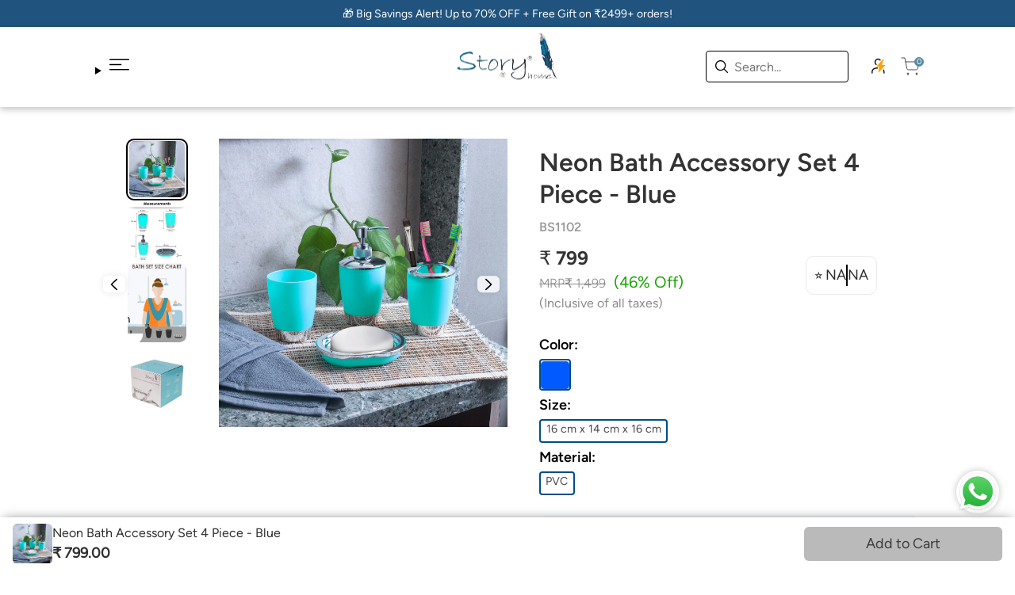

--- FILE ---
content_type: text/html; charset=utf-8
request_url: https://storyathome.com/products/bath-set-economy-accessory-bs1102
body_size: 57690
content:
<!doctype html>
<html class="no-js" lang="en">
  <head>
    <!-- Gokwik theme code start -->
  
 <!-- Gokwik theme code End -->

    <meta charset="utf-8">
    <meta http-equiv="X-UA-Compatible" content="IE=edge">
    <meta name="viewport" content="width=device-width,initial-scale=1">
    <meta name="theme-color" content="">
    <link rel="canonical" href="https://storyathome.com/products/bath-set-economy-accessory-bs1102">
    <link
      rel="preconnect"
      href="https://cdn.shopify.com"
      crossorigin><link
        rel="icon"
        type="image/png"
        href="//storyathome.com/cdn/shop/files/Screenshot_2024-03-26_164111.png?crop=center&height=32&v=1711451580&width=32"><link
      rel="preconnect"
      href="https://fonts.shopifycdn.com"
      crossorigin>
    <link
      rel="preload"
      as="font"
      href="//storyathome.com/cdn/fonts/dm_sans/dmsans_i4.b8fe05e69ee95d5a53155c346957d8cbf5081c1a.woff2"
      type="font/woff2"
      crossorigin>
    <link
      rel="preload"
      as="font"
      href="//storyathome.com/cdn/fonts/dm_sans/dmsans_n4.ec80bd4dd7e1a334c969c265873491ae56018d72.woff2"
      type="font/woff2"
      crossorigin>
    <link
      rel="preload"
      as="font"
      href="//storyathome.com/cdn/fonts/dm_sans/dmsans_n4.ec80bd4dd7e1a334c969c265873491ae56018d72.woff2"
      type="font/woff2"
      crossorigin>
    <link
      rel="preload"
      as="font"
      href="//storyathome.com/cdn/fonts/dm_sans/dmsans_n4.ec80bd4dd7e1a334c969c265873491ae56018d72.woff2"
      type="font/woff2"
      crossorigin>


    <title>
      Soap Holder | Toothbrush Holder

        &ndash; StoryAtHome.com</title>

    
      <meta name="description" content="Each product is designed keeping in mind colour neutrality so that it matches all colour pallet of your home. Our products are high in quality and very durable.">
    

    

<meta property="og:site_name" content="StoryAtHome.com">
<meta property="og:url" content="https://storyathome.com/products/bath-set-economy-accessory-bs1102">
<meta property="og:title" content="Soap Holder | Toothbrush Holder">
<meta property="og:type" content="product">
<meta property="og:description" content="Each product is designed keeping in mind colour neutrality so that it matches all colour pallet of your home. Our products are high in quality and very durable."><meta property="og:image" content="http://storyathome.com/cdn/shop/products/1_40540165-72dc-451e-82fa-ddd698009e9f.jpg?v=1643712619">
  <meta property="og:image:secure_url" content="https://storyathome.com/cdn/shop/products/1_40540165-72dc-451e-82fa-ddd698009e9f.jpg?v=1643712619">
  <meta property="og:image:width" content="2000">
  <meta property="og:image:height" content="2000"><meta property="og:price:amount" content="799.00">
  <meta property="og:price:currency" content="INR"><meta name="twitter:card" content="summary_large_image">
<meta name="twitter:title" content="Soap Holder | Toothbrush Holder">
<meta name="twitter:description" content="Each product is designed keeping in mind colour neutrality so that it matches all colour pallet of your home. Our products are high in quality and very durable.">


    <script>window.performance && window.performance.mark && window.performance.mark('shopify.content_for_header.start');</script><meta name="google-site-verification" content="JeRWTC2PvrZAUnaL10i257SzDWUn2cxNSxvdsXce4c4">
<meta id="shopify-digital-wallet" name="shopify-digital-wallet" content="/10700750906/digital_wallets/dialog">
<link rel="alternate" type="application/json+oembed" href="https://storyathome.com/products/bath-set-economy-accessory-bs1102.oembed">
<script async="async" src="/checkouts/internal/preloads.js?locale=en-IN"></script>
<script id="shopify-features" type="application/json">{"accessToken":"96225b86a7e56e98baa9ba85f0db0814","betas":["rich-media-storefront-analytics"],"domain":"storyathome.com","predictiveSearch":true,"shopId":10700750906,"locale":"en"}</script>
<script>var Shopify = Shopify || {};
Shopify.shop = "storyathome-com.myshopify.com";
Shopify.locale = "en";
Shopify.currency = {"active":"INR","rate":"1.0"};
Shopify.country = "IN";
Shopify.theme = {"name":"storyathome\/main","id":143639838880,"schema_name":"Shine","schema_version":"1.0","theme_store_id":null,"role":"main"};
Shopify.theme.handle = "null";
Shopify.theme.style = {"id":null,"handle":null};
Shopify.cdnHost = "storyathome.com/cdn";
Shopify.routes = Shopify.routes || {};
Shopify.routes.root = "/";</script>
<script type="module">!function(o){(o.Shopify=o.Shopify||{}).modules=!0}(window);</script>
<script>!function(o){function n(){var o=[];function n(){o.push(Array.prototype.slice.apply(arguments))}return n.q=o,n}var t=o.Shopify=o.Shopify||{};t.loadFeatures=n(),t.autoloadFeatures=n()}(window);</script>
<script id="shop-js-analytics" type="application/json">{"pageType":"product"}</script>
<script defer="defer" async type="module" src="//storyathome.com/cdn/shopifycloud/shop-js/modules/v2/client.init-shop-cart-sync_BT-GjEfc.en.esm.js"></script>
<script defer="defer" async type="module" src="//storyathome.com/cdn/shopifycloud/shop-js/modules/v2/chunk.common_D58fp_Oc.esm.js"></script>
<script defer="defer" async type="module" src="//storyathome.com/cdn/shopifycloud/shop-js/modules/v2/chunk.modal_xMitdFEc.esm.js"></script>
<script type="module">
  await import("//storyathome.com/cdn/shopifycloud/shop-js/modules/v2/client.init-shop-cart-sync_BT-GjEfc.en.esm.js");
await import("//storyathome.com/cdn/shopifycloud/shop-js/modules/v2/chunk.common_D58fp_Oc.esm.js");
await import("//storyathome.com/cdn/shopifycloud/shop-js/modules/v2/chunk.modal_xMitdFEc.esm.js");

  window.Shopify.SignInWithShop?.initShopCartSync?.({"fedCMEnabled":true,"windoidEnabled":true});

</script>
<script>(function() {
  var isLoaded = false;
  function asyncLoad() {
    if (isLoaded) return;
    isLoaded = true;
    var urls = ["https:\/\/assets.dailydeals.ai\/js\/deal-brain.js?shop=storyathome-com.myshopify.com","https:\/\/assets.dailydeals.ai\/js\/deal-brain.js?shop=storyathome-com.myshopify.com","https:\/\/svc.nitrocommerce.ai\/v1\/services\/shopify\/xshopify.js?_t=dbf5f068-eb3f-4e98-80ac-9c2612890d88\u0026shop=storyathome-com.myshopify.com","https:\/\/storyathome-com.myshopify.com\/apps\/delivery\/delivery_coder.js?t=1720435762.9572\u0026n=875175538\u0026shop=storyathome-com.myshopify.com","https:\/\/d1639lhkj5l89m.cloudfront.net\/js\/storefront\/uppromote.js?shop=storyathome-com.myshopify.com"];
    for (var i = 0; i < urls.length; i++) {
      var s = document.createElement('script');
      s.type = 'text/javascript';
      s.async = true;
      s.src = urls[i];
      var x = document.getElementsByTagName('script')[0];
      x.parentNode.insertBefore(s, x);
    }
  };
  if(window.attachEvent) {
    window.attachEvent('onload', asyncLoad);
  } else {
    window.addEventListener('load', asyncLoad, false);
  }
})();</script>
<script id="__st">var __st={"a":10700750906,"offset":19800,"reqid":"7c245746-c424-4714-82ad-9d76e2fc424b-1769374118","pageurl":"storyathome.com\/products\/bath-set-economy-accessory-bs1102","u":"bf408872419e","p":"product","rtyp":"product","rid":1483166351418};</script>
<script>window.ShopifyPaypalV4VisibilityTracking = true;</script>
<script id="captcha-bootstrap">!function(){'use strict';const t='contact',e='account',n='new_comment',o=[[t,t],['blogs',n],['comments',n],[t,'customer']],c=[[e,'customer_login'],[e,'guest_login'],[e,'recover_customer_password'],[e,'create_customer']],r=t=>t.map((([t,e])=>`form[action*='/${t}']:not([data-nocaptcha='true']) input[name='form_type'][value='${e}']`)).join(','),a=t=>()=>t?[...document.querySelectorAll(t)].map((t=>t.form)):[];function s(){const t=[...o],e=r(t);return a(e)}const i='password',u='form_key',d=['recaptcha-v3-token','g-recaptcha-response','h-captcha-response',i],f=()=>{try{return window.sessionStorage}catch{return}},m='__shopify_v',_=t=>t.elements[u];function p(t,e,n=!1){try{const o=window.sessionStorage,c=JSON.parse(o.getItem(e)),{data:r}=function(t){const{data:e,action:n}=t;return t[m]||n?{data:e,action:n}:{data:t,action:n}}(c);for(const[e,n]of Object.entries(r))t.elements[e]&&(t.elements[e].value=n);n&&o.removeItem(e)}catch(o){console.error('form repopulation failed',{error:o})}}const l='form_type',E='cptcha';function T(t){t.dataset[E]=!0}const w=window,h=w.document,L='Shopify',v='ce_forms',y='captcha';let A=!1;((t,e)=>{const n=(g='f06e6c50-85a8-45c8-87d0-21a2b65856fe',I='https://cdn.shopify.com/shopifycloud/storefront-forms-hcaptcha/ce_storefront_forms_captcha_hcaptcha.v1.5.2.iife.js',D={infoText:'Protected by hCaptcha',privacyText:'Privacy',termsText:'Terms'},(t,e,n)=>{const o=w[L][v],c=o.bindForm;if(c)return c(t,g,e,D).then(n);var r;o.q.push([[t,g,e,D],n]),r=I,A||(h.body.append(Object.assign(h.createElement('script'),{id:'captcha-provider',async:!0,src:r})),A=!0)});var g,I,D;w[L]=w[L]||{},w[L][v]=w[L][v]||{},w[L][v].q=[],w[L][y]=w[L][y]||{},w[L][y].protect=function(t,e){n(t,void 0,e),T(t)},Object.freeze(w[L][y]),function(t,e,n,w,h,L){const[v,y,A,g]=function(t,e,n){const i=e?o:[],u=t?c:[],d=[...i,...u],f=r(d),m=r(i),_=r(d.filter((([t,e])=>n.includes(e))));return[a(f),a(m),a(_),s()]}(w,h,L),I=t=>{const e=t.target;return e instanceof HTMLFormElement?e:e&&e.form},D=t=>v().includes(t);t.addEventListener('submit',(t=>{const e=I(t);if(!e)return;const n=D(e)&&!e.dataset.hcaptchaBound&&!e.dataset.recaptchaBound,o=_(e),c=g().includes(e)&&(!o||!o.value);(n||c)&&t.preventDefault(),c&&!n&&(function(t){try{if(!f())return;!function(t){const e=f();if(!e)return;const n=_(t);if(!n)return;const o=n.value;o&&e.removeItem(o)}(t);const e=Array.from(Array(32),(()=>Math.random().toString(36)[2])).join('');!function(t,e){_(t)||t.append(Object.assign(document.createElement('input'),{type:'hidden',name:u})),t.elements[u].value=e}(t,e),function(t,e){const n=f();if(!n)return;const o=[...t.querySelectorAll(`input[type='${i}']`)].map((({name:t})=>t)),c=[...d,...o],r={};for(const[a,s]of new FormData(t).entries())c.includes(a)||(r[a]=s);n.setItem(e,JSON.stringify({[m]:1,action:t.action,data:r}))}(t,e)}catch(e){console.error('failed to persist form',e)}}(e),e.submit())}));const S=(t,e)=>{t&&!t.dataset[E]&&(n(t,e.some((e=>e===t))),T(t))};for(const o of['focusin','change'])t.addEventListener(o,(t=>{const e=I(t);D(e)&&S(e,y())}));const B=e.get('form_key'),M=e.get(l),P=B&&M;t.addEventListener('DOMContentLoaded',(()=>{const t=y();if(P)for(const e of t)e.elements[l].value===M&&p(e,B);[...new Set([...A(),...v().filter((t=>'true'===t.dataset.shopifyCaptcha))])].forEach((e=>S(e,t)))}))}(h,new URLSearchParams(w.location.search),n,t,e,['guest_login'])})(!1,!0)}();</script>
<script integrity="sha256-4kQ18oKyAcykRKYeNunJcIwy7WH5gtpwJnB7kiuLZ1E=" data-source-attribution="shopify.loadfeatures" defer="defer" src="//storyathome.com/cdn/shopifycloud/storefront/assets/storefront/load_feature-a0a9edcb.js" crossorigin="anonymous"></script>
<script data-source-attribution="shopify.dynamic_checkout.dynamic.init">var Shopify=Shopify||{};Shopify.PaymentButton=Shopify.PaymentButton||{isStorefrontPortableWallets:!0,init:function(){window.Shopify.PaymentButton.init=function(){};var t=document.createElement("script");t.src="https://storyathome.com/cdn/shopifycloud/portable-wallets/latest/portable-wallets.en.js",t.type="module",document.head.appendChild(t)}};
</script>
<script data-source-attribution="shopify.dynamic_checkout.buyer_consent">
  function portableWalletsHideBuyerConsent(e){var t=document.getElementById("shopify-buyer-consent"),n=document.getElementById("shopify-subscription-policy-button");t&&n&&(t.classList.add("hidden"),t.setAttribute("aria-hidden","true"),n.removeEventListener("click",e))}function portableWalletsShowBuyerConsent(e){var t=document.getElementById("shopify-buyer-consent"),n=document.getElementById("shopify-subscription-policy-button");t&&n&&(t.classList.remove("hidden"),t.removeAttribute("aria-hidden"),n.addEventListener("click",e))}window.Shopify?.PaymentButton&&(window.Shopify.PaymentButton.hideBuyerConsent=portableWalletsHideBuyerConsent,window.Shopify.PaymentButton.showBuyerConsent=portableWalletsShowBuyerConsent);
</script>
<script data-source-attribution="shopify.dynamic_checkout.cart.bootstrap">document.addEventListener("DOMContentLoaded",(function(){function t(){return document.querySelector("shopify-accelerated-checkout-cart, shopify-accelerated-checkout")}if(t())Shopify.PaymentButton.init();else{new MutationObserver((function(e,n){t()&&(Shopify.PaymentButton.init(),n.disconnect())})).observe(document.body,{childList:!0,subtree:!0})}}));
</script>

<script>window.performance && window.performance.mark && window.performance.mark('shopify.content_for_header.end');</script>

    <style data-shopify>
  :root {
      /* ///////////////// fonts */
      --heading-font:'Figtree-SemiBold';
      --sub-heading-font:'Figtree-Light';
      --content-font:'Figtree-Regular';
      --button-font:'Figtree-Regular';
      --heading-font1:'Figtree-SemiBold';
      --sub-heading-font1:'Figtree-Light';
      --content-font1:'Figtree-Regular';
      --heading-font-style:italic;
      --heading-font-weight:400;
      --sub-heading-font-style:normal;
      --sub-heading-font-weight:400;
      --content-font-style:normal;
      --content-font-weight:400;
      --button-font-style:normal;
      --button-font-weight:400;
      --header-font-size-desktop:18px;
      --header-font-size-mobile:14px;
      --banner-heading-desktop:60px;
      --banner-heading-mobile:36px;
      --banner-subheading-desktop:40px;
      --banner-subheading-mobile:24px;
      --banner-text-desktop:24px;
      --banner-text-mobile:14px;
      --section-heading-desktop:32px;
      --section-heading-mobile:22px;
      --section-subheading-desktop:32px;
      --section-subheading-mobile:22px;
      --section-text-desktop:16px;
      --section-text-mobile:14px;
      --content-text-desktop:14px;
      --content-text-mobile:12px;
      --primary-button-size-desktop:16px;
      --primary-button-size-mobile:14px;
      --secondary-button-size-desktop:24px;
      --secondary-button-size-mobile:14px;
      --product-card-title-desktop:18px;
      --product-card-title-mobile:14px;
      --product-card-price-desktop:16px;
      --product-card-price-mobile:14px;
      --product-title-desktop:32px;
      --product-title-mobile:26px;
      --product-option-title-desktop:16px;
      --product-option-title-mobile:12px;
      --product-price-desktop: 24px;
      --product-price-mobile: 20px;
      --product-compare-price-desktop: 16px;
      --product-compare-price-mobile: 16px;
      /* ////////////////////////Color scheme */
      --brand-color:#1E1E1E;
      --primary-button-background:#000000;
      --primary-button-color:#ffffff;
      --secodary-button-background:#000000;
      --secondary-button-color:#ffffff;
      --image-card-button-background:#fff;
      --image-card-button-color:#fff;
      --neutral-color:#9B9B9B;
      --neutral-color-2:#FAFAFA;
      --error-color:#f92828;
      --safety-color:#19a402;
      --info-color:#006ded;
      --heading-color:#1E1E1E;
      --sub-heading-color:#1E1E1E;
      --text-color:#2F2E2E;
      /* //////////////////////Layout */
      --section-width:1200;
      --section-padding-desktop:120px;
      --section-padding-mobile:10px;
      --section-margin-bottom-desktop:80px;
      --section-margin-bottom-mobile:50px;
      --component-gap-desktop:40px;
      --components-gap-mobile:20px;
      --product-card-gap-desktop:20px;
      --product-card-gap-mobile:10px;
      --product-card-vertical-gap-desktop:20px;
      --product-card-vertical-gap-mobile:10px;
      --product-components-gap-desktop:24px;
      --product-components-gap-mobile:14px;
      /* //////////////////////Components border radius */
      --section-border-radius-desktop:36px;
      --section-border-radius-mobile:18px;
      --components-border-radius-desktop:12px;
      --components-border-radius-mobile:8px;
      --secondary-button-border-radius:10px;
      --product-card-border-radius-desktop:8px;
      --product-card-border-radius-mobile:8px;
      --small-component-border-radius:4px;
      /* ///////////////collection page */
      --collection-cards-row-desktop : 3;
      --collection-cards-row-tablet : 3;
      --collection-cards-row-mobile : 2;
      --collection-cards-horizontal-gap-desktop : 10px;
      --collection-cards-horizontal-gap-mobile : 5px;
      --collection-cards-vertical-gap-desktop : 10px;
      --collection-cards-vertical-gap-mobile : 10px;
  }
  
</style>

<script type="text/javascript">
    (function(c,l,a,r,i,t,y){
        c[a]=c[a]||function(){(c[a].q=c[a].q||[]).push(arguments)};
        t=l.createElement(r);t.async=1;t.src="https://www.clarity.ms/tag/"+i;
        y=l.getElementsByTagName(r)[0];y.parentNode.insertBefore(t,y);
    })(window, document, "clarity", "script", "gnec15ukwg");
</script>
    
    <script>
      document.documentElement.className =
        document.documentElement.className.replace('no-js', 'js');
      if (Shopify.designMode) {
        document.documentElement.classList.add('shopify-design-mode');
      }
    </script>
    <style>
  @font-face { font-family: 'Erode-Light'; src: url('https://cdn.shopify.com/s/files/1/0107/0075/0906/files/Erode-Light.woff2?v=1685531488') format("woff2"); }

  @font-face { font-family: 'Erode-Regular'; src: url('https://cdn.shopify.com/s/files/1/0107/0075/0906/files/Erode-Regular.woff2?v=1685531488') format("woff2"); }

  @font-face { font-family: 'Erode-SemiBold'; src: url('https://cdn.shopify.com/s/files/1/0107/0075/0906/files/Erode-Semibold.woff2?v=1685531487') format("woff2"); }

  @font-face { font-family: 'Switzer-Light'; src: url('https://cdn.shopify.com/s/files/1/0107/0075/0906/files/Switzer-Light.woff2?v=1686655816') format("woff2"); }

  @font-face { font-family: 'Switzer-Regular'; src: url('https://cdn.shopify.com/s/files/1/0107/0075/0906/files/Switzer-Regular.woff2?v=1686655816') format("woff2"); }

  @font-face { font-family: 'Switzer-SemiBold'; src: url('https://cdn.shopify.com/s/files/1/0107/0075/0906/files/Switzer-Semibold.woff2?v=1686655816') format("woff2"); }

  @font-face {
    font-family: "PlayfairDisplay-SemiBold";
    src: url("https://cdn.shopify.com/s/files/1/0107/0075/0906/files/PlayfairDisplay-SemiBold.woff2?v=1698927547")
      format("woff2");
  }
  @font-face {
    font-family: "PlayfairDisplay-Regular";
    src: url("https://cdn.shopify.com/s/files/1/0107/0075/0906/files/PlayfairDisplay-Regular.woff2?v=1698927547")
      format("woff2");
  }
  @font-face {
    font-family: "PlayfairDisplay-Medium";
    src: url("https://cdn.shopify.com/s/files/1/0107/0075/0906/files/PlayfairDisplay-Medium.woff2?v=1698927547")
      format("woff2");
  }
  @font-face {
    font-family: "PlayfairDisplay-Bold";
    src: url("https://cdn.shopify.com/s/files/1/0107/0075/0906/files/PlayfairDisplay-Bold.woff2?v=1698927547")
      format("woff2");
  }
   @font-face {
    font-family: "SourceSans3-Bold";
    src: url("https://cdn.shopify.com/s/files/1/0107/0075/0906/files/SourceSans3-Bold.woff2?v=1699344617")
      format("woff2");
  }
   @font-face {
    font-family: "SourceSans3-SemiBold";
    src: url("https://cdn.shopify.com/s/files/1/0107/0075/0906/files/SourceSans3-SemiBold.woff2?v=1699344617")
      format("woff2");
  }
   @font-face {
    font-family: "SourceSans3-Regular";
    src: url("https://cdn.shopify.com/s/files/1/0107/0075/0906/files/SourceSans3-Regular.woff2?v=1699344617")
      format("woff2");
  }
   @font-face {
    font-family: "SourceSans3-Light";
    src: url("https://cdn.shopify.com/s/files/1/0107/0075/0906/files/SourceSans3-Light.woff2?v=1699344617")
      format("woff2");
  }
   @font-face {
    font-family: "SourceSans3-LightItalic";
    src: url("https://cdn.shopify.com/s/files/1/0107/0075/0906/files/SourceSans3-LightItalic.woff2?v=1699344617")
      format("woff2");
  }
  @font-face {
    font-family: "Figtree-Regular";
    src: url("https://cdn.shopify.com/s/files/1/0107/0075/0906/files/Figtree-Regular.woff2?v=1733576802")
      format("woff2");
  }
  @font-face {
    font-family: "Figtree-SemiBold";
    src: url("https://cdn.shopify.com/s/files/1/0107/0075/0906/files/Figtree-SemiBold.woff2?v=1733576989")
      format("woff2");
  }
  @font-face {
    font-family: "Figtree-Bold";
    src: url("https://cdn.shopify.com/s/files/1/0107/0075/0906/files/Figtree-Bold.woff2?v=1733576801")
      format("woff2");
  }
  @font-face {
    font-family: "Figtree-Medium";
    src: url("https://cdn.shopify.com/s/files/1/0107/0075/0906/files/Figtree-Medium.woff2?v=1733576802")
      format("woff2");
  }
  @font-face {
    font-family: "Figtree-Light";
    src: url("https://cdn.shopify.com/s/files/1/0107/0075/0906/files/Figtree-Light.woff2?v=1733576802")
      format("woff2");
  }
  @font-face {
    font-family: "Figtree-LightItalic";
    src: url("https://cdn.shopify.com/s/files/1/0107/0075/0906/files/Figtree-LightItalic.woff2?v=1733576802")
      format("woff2");
  }
</style>

<style data-shopify>
    :root {
        /* ///////////////// fonts */
        --text-font1: "Figtree-SemiBold";
        --text-font2: "Figtree-Regular";
        --text-font3: "Figtree-Medium";
        --text-font4: "Figtree-Bold";
        --content-font1b: "Figtree-Bold";
        --content-font2: "Figtree-SemiBold";
        --content-font3: "Figtree-Regular";
        --content-font4: "Figtree-Light";
        --content-font5: "Figtree-LightItalic";
    }

    * {
    margin: 0px;
    padding: 0px;
    box-sizing: border-box;
  }
  html {
    max-width: 100vw;
    overflow-x: hidden;
  }
  a {
    text-decoration: none;
    color:#000;
  }
  ul {
    list-style-type: none;
  }
  header ul li {
    font-family: var(--sub-heading-font);
  }
  svg {
    width: 20px;
    height: auto;
    color: #000;
  }
  body,
  span,
  button,
  a,
  p,
  label,
  input {
    font-family: var(--content-font3);
    font-style: var(--content-font-style);
    font-size: var(--content-text-desktop);
    font-weight: var(--content-font-weight);
    line-height: 150%;
  }
  h1,
  h2 {
    font-size: var(--banner-heading-desktop);
    font-family: var(--text-font1);
    font-style: var(--heading-font-style);
    font-weight: var(--heading-font-weight);
    line-height: 150%;
    color: var(--heading-color);
  }
  h3,
  h4,
  h5,
  h6 {
    font-size: var(--section-heading-desktop);
    font-family: var(--heading-font);
    font-style: var(--heading-font-style);
    font-weight: var(--sub-heading-font-weight);
    line-height: 120%;
    color: var(--heading-color);
    margin-bottom: 3%;
  }
  a,
  p,
  span {
    color: var(--text-color);
  }
  a,
  button {
    cursor: pointer;
  }
  img {
    max-width: 100%;
  }
  @media (max-width: 524px) {
    body,
    span,
    button,
    a,
    p,
    label,
    input {
      font-size: var(--content-text-desktop);
    }
    h1,
    h2 {
      font-size: var(--banner-heading-mobile);
    }
    h3,
    h4,
    h5,
    h6 {
      font-size: var(--section-heading-mobile);
    }
  }
  .mobile-banner-placeholder,
  .desktop-banner-placeholder,
  .card-placeholder {
    width: 100%;
    height: auto;
  }
  /* //////////////////////Fonts */
  .banner-heading {
    font-size: var(--banner-heading-desktop);
    font-family: var(--heading-font);
    font-style: var(--heading-font-style);
    font-weight: var(--heading-font-weight);
    line-height: 150%;
    color: var(--heading-color);
  }
  .banner-subheading {
    font-size: var(--banner-subheading-desktop);
    font-family: var(--sub-heading-font);
    font-style: var(--sub-heading-font-style);
    font-weight: var(--sub-heading-font-weight);
    line-height: 150%;
    color: var(--sub-heading-color);
  }
  .banner-text {
    font-family: var(--content-font);
    font-size: var(--banner-text-desktop);
    font-weight: var(--content-font-weight);
    color: var(--text-color);
  }
  .section-heading {
    font-size: var(--section-heading-desktop);
    font-family: var(--heading-font);
    font-style: var(--heading-font-style);
    line-height: 120%;
    color: var(--heading-color);
    margin-bottom: 2%;
    text-transform:uppercase;
  }
  .section-text {
    margin-bottom: 40px;
    font-weight: var(--content-font-weight);
    color: var(--text-color);
  }
  .section-subheading {
    font-size: var(--section-subheading-desktop);
    font-family: var(--sub-heading-font);
    font-weight: var(--sub-heading-font-weight);
    font-style: var(--sub-heading-font-style);
    line-height: 150%;
    color: var(--sub-heading-color);
  }
  .section-text {
    font-size: var(--section-text-desktop);
    font-family: var(--content-font);
    font-style: var(--content-font-style);
    line-height: 150%;
  }
  .secondary-button {
    font-size: var(--secondary-button-size-desktop);
    font-family: var(--button-font);
    font-style: var(--button-font-style);
    min-width: 150px;
    display: inline-block;
    text-align: center;
    padding: 8px;
    border-radius: var(--secondary-button-border-radius);
    transition: all 0.3s ease-in;
    font-weight: var(--button-font-weight);
    border: none;
  }
  .card-title {
    font-style: var(--sub-heading-font-style);
    font-size: var(--product-card-title-desktop);
    font-family: var(--sub-heading-font);
    font-weight: var(--sub-heading-font-weight);
    color: var(--heading-color);
  }
  .card-price {
    font-family: var(--content-font);
    font-size: var(--product-card-price-desktop);
    font-style: var(--content-font-style);
  }
  /* //////////////////Layout */
  .section-wrap {
    overflow: hidden;
  }
  /* ////////////////////custom */
  .y-center {
    margin-top: auto;
    margin-bottom: auto;
  }
  .y-top {
    margin-bottom: auto;
  }
  .y-bottom {
    margin-top: auto;
  }
  .x-center {
    margin-left: auto;
    margin-right: auto;
  }
  .x-top {
    margin-bottom: auto;
  }
  .x-bottom {
    margin-top: auto;
  }
  .text-center {
    text-align: center;
  }
  .text-left {
    text-align: left;
  }
  .text-right {
    text-align: right;
  }
  *:focus-visible {
    outline: none;
  }
  /* //////////////////compenents */
  .primary-button {
    background-color: var(--primary-button-background);
    color: var(--primary-button-color);
    border-radius: var(--secondary-button-border-radius);
    padding: 10px;
    font-size: var(--primary-button-size-desktop);
    cursor: pointer;
    transition: all 0.3s ease-in;
    font-family: var(--button-font);
    font-weight: var(--button-font-weight);
    border: none;
  }
  .primary-button:hover {
    background-color: transparent;
    border: solid 1px var(--primary-button-background);
    color: var(--primary-button-background);
  }
  .primary-button-bg-transparent {
    background-color: transparent;
    color: var(--primary-button-background);
    border-radius: var(--secondary-button-border-radius);
    padding: 10px;
    font-size: var(--primary-button-size-desktop);
    cursor: pointer;
    transition: all 0.3s ease-in;
    font-weight: var(--button-font-weight);
    border: solid 1px var(--primary-button-background);
  }
  .primary-button-bg-transparent:hover {
    background-color: var(--primary-button-background);
    color: var(--primary-button-color);
    border: none;
  }
  .text-button {
    font-size: var(--secondary-button-size-desktop);
    font-weight: var(--button-font-weight);
    border: none;
    background-color: transparent;
    text-decoration: underline;
  }
  .primary-button[disabled="true"],
  .primary-button-bg-transparent[disabled="true"],
  .secondary-button[disabled="true"] {
    background-color: var(--neutral-color);
    cursor: no-drop;
  }

  .secondary-button-bg {
    background-color: var(--secodary-button-background);
    color: var(--secondary-button-color);
  }
  .button-no-border {
    border: none;
    background-color: transparent;
  }
  .secondary-button-transparent {
    background-color: transparent;
    border: solid 1px var(--secodary-button-background);
    color: var(--secondary-button-background);
  }
  .image-card-button {
    border: solid 1px var(--image-card-button-background);
    color: var(--image-card-button-color);
    font-weight: var(--button-font-weight);
  }
  @media (max-width: 768px) {
    .mobile-banner-placeholder {
      display: block;
    }
    .desktop-banner-placeholder {
      display: none;
    }
  }
  @media (min-width: 768px) {
    .mobile-banner-placeholder {
      display: none;
    }
    .desktop-banner-placeholder {
      display: block;
    }
  }
  @media (min-width: 524px) {
    header ul li {
      font-size: var(--header-font-size-desktop);
    }
  }
  @media (max-width: 524px) {
    header ul li {
      font-size: var(--header-font-size-mobile);
    }
  }
  @media (max-width: 1024px) {
    .section-padding {
      padding-left: var(--section-padding-mobile);
      padding-right: var(--section-padding-mobile);
    }
    .section-corner {
      border-radius: var(--section-border-radius-mobile);
    }
    .component-corner {
      border-radius: var(--components-border-radius-mobile);
    }
    /* //////////////////////Fonts */
    .banner-heading {
      font-size: var(--banner-heading-mobile);
    }
    .banner-subheading {
      font-size: var(--banner-subheading-mobile);
    }
    .banner-text {
      font-size: var(--banner-text-mobile);
    }
    .secondary-button,
    .text-button {
      font-size: var(--secondary-button-size-mobile);
    }
    .primary-button,
    .primary-button-bg-transparent {
      font-size: var(--primary-button-size-mobile);
    }
    .section-heading {
      font-size: var(--section-heading-mobile);
      margin-bottom: 24px;
    }
    .section-text {
      margin-bottom: 8px;
    }
    .section-subheading {
      font-size: var(--section-subheading-mobile);
    }
    .section-text {
      font-size: var(--section-text-mobile);
    }
    .card-title {
      font-size: var(--product-card-title-mobile);
    }
    .card-price {
      font-size: var(--product-card-price-mobile);
    }
  }
  @media (min-width: 1024px) {
    .section-padding {
      padding-left: var(--section-padding-desktop);
      padding-right: var(--section-padding-desktop);
    }
    .section-wrap {
      margin-bottom: var(--section-margin-bottom-desktop);
    }
    .section-corner {
      border-radius: var(--section-border-radius-desktop);
    }
    .component-corner {
      border-radius: var(--components-border-radius-desktop);
    }
  }
  @media (min-width: 2660px) {
    .section-width {
      max-width: 2660px;
      overflow: hidden;
      margin-left: auto;
      margin-right: auto;
    }
  }
  @supports not (inset: 10px) {
    .product-card {
      margin-right: calc(var(--product-card-gap-desktop) / 2);
      margin-bottom: var(--product-card-vertical-gap-desktop);
    }
    @media (max-width: 768px) {
      .product-card {
        margin-right: calc(var(--product-card-gap-mobile) / 2);
        margin-bottom: var(--product-card-vertical-gap-mobile);
      }
    }
  } ;

  /* @media(max-width:768px){
    .snap_emi_txt_minicart{
      margin:0 auto;
    }
  } */
</style>

    <link href="//storyathome.com/cdn/shop/t/131/assets/custom.css?v=63041256098643027771754552149" rel="stylesheet" type="text/css" media="all" />
    <link href="//storyathome.com/cdn/shop/t/131/assets/base.css?v=166594396564210224621754552148" rel="stylesheet" type="text/css" media="all" />
    <link href="//storyathome.com/cdn/shop/t/131/assets/header1.css?v=39621423641103826901754552167" rel="stylesheet" type="text/css" media="all" />
    <script
      src="//storyathome.com/cdn/shop/t/131/assets/custom-slider.js?v=85626997998270830021754552148"
      defer
      onload="customSlideInit()">
  </script>
    <link href="//storyathome.com/cdn/shop/t/131/assets/custom-slider.css?v=119950107494110890521754552148" rel="stylesheet" type="text/css" media="all" />

    
  <!-- BEGIN app block: shopify://apps/eg-auto-add-to-cart/blocks/app-embed/0f7d4f74-1e89-4820-aec4-6564d7e535d2 -->










  
    <script
      async
      type="text/javascript"
      src="https://cdn.506.io/eg/script.js?shop=storyathome-com.myshopify.com&v=7"
    ></script>
  



  <meta id="easygift-shop" itemid="c2hvcF8kXzE3NjkzNzQxMTg=" content="{&quot;isInstalled&quot;:true,&quot;installedOn&quot;:&quot;2024-10-11T13:33:03.984Z&quot;,&quot;appVersion&quot;:&quot;3.0&quot;,&quot;subscriptionName&quot;:&quot;Standard&quot;,&quot;cartAnalytics&quot;:true,&quot;freeTrialEndsOn&quot;:null,&quot;settings&quot;:{&quot;reminderBannerStyle&quot;:{&quot;position&quot;:{&quot;horizontal&quot;:&quot;right&quot;,&quot;vertical&quot;:&quot;top&quot;},&quot;primaryColor&quot;:&quot;#000000&quot;,&quot;cssStyles&quot;:&quot;&quot;,&quot;headerText&quot;:&quot;Click here to reopen missed deals&quot;,&quot;subHeaderText&quot;:null,&quot;showImage&quot;:false,&quot;imageUrl&quot;:&quot;https:\/\/cdn.506.io\/eg\/eg_notification_default_512x512.png&quot;,&quot;displayAfter&quot;:5,&quot;closingMode&quot;:&quot;doNotAutoClose&quot;,&quot;selfcloseAfter&quot;:5,&quot;reshowBannerAfter&quot;:&quot;everyNewSession&quot;},&quot;addedItemIdentifier&quot;:&quot;_Gifted&quot;,&quot;ignoreOtherAppLineItems&quot;:null,&quot;customVariantsInfoLifetimeMins&quot;:1440,&quot;redirectPath&quot;:null,&quot;ignoreNonStandardCartRequests&quot;:false,&quot;bannerStyle&quot;:{&quot;position&quot;:{&quot;horizontal&quot;:&quot;right&quot;,&quot;vertical&quot;:&quot;top&quot;},&quot;primaryColor&quot;:&quot;#000000&quot;,&quot;cssStyles&quot;:null},&quot;themePresetId&quot;:&quot;0&quot;,&quot;notificationStyle&quot;:{&quot;position&quot;:{&quot;horizontal&quot;:&quot;right&quot;,&quot;vertical&quot;:&quot;top&quot;},&quot;primaryColor&quot;:&quot;#3A3A3A&quot;,&quot;duration&quot;:&quot;3.0&quot;,&quot;cssStyles&quot;:&quot;#aca-notifications-wrapper {\n  display: block;\n  right: 0;\n  top: 0;\n  position: fixed;\n  z-index: 99999999;\n  max-height: 100%;\n  overflow: auto;\n}\n.aca-notification-container {\n  display: flex;\n  flex-direction: row;\n  text-align: left;\n  font-size: 16px;\n  margin: 12px;\n  padding: 8px;\n  background-color: #FFFFFF;\n  width: fit-content;\n  box-shadow: rgb(170 170 170) 0px 0px 5px;\n  border-radius: 8px;\n  opacity: 0;\n  transition: opacity 0.4s ease-in-out;\n}\n.aca-notification-container .aca-notification-image {\n  display: flex;\n  align-items: center;\n  justify-content: center;\n  min-height: 60px;\n  min-width: 60px;\n  height: 60px;\n  width: 60px;\n  background-color: #FFFFFF;\n  margin: 8px;\n}\n.aca-notification-image img {\n  display: block;\n  max-width: 100%;\n  max-height: 100%;\n  width: auto;\n  height: auto;\n  border-radius: 6px;\n  box-shadow: rgba(99, 115, 129, 0.29) 0px 0px 4px 1px;\n}\n.aca-notification-container .aca-notification-text {\n  flex-grow: 1;\n  margin: 8px;\n  max-width: 260px;\n}\n.aca-notification-heading {\n  font-size: 24px;\n  margin: 0 0 0.3em 0;\n  line-height: normal;\n  word-break: break-word;\n  line-height: 1.2;\n  max-height: 3.6em;\n  overflow: hidden;\n  color: #3A3A3A;\n}\n.aca-notification-subheading {\n  font-size: 18px;\n  margin: 0;\n  line-height: normal;\n  word-break: break-word;\n  line-height: 1.4;\n  max-height: 5.6em;\n  overflow: hidden;\n  color: #3A3A3A;\n}\n@media screen and (max-width: 450px) {\n  #aca-notifications-wrapper {\n    left: null;\n right: null;\n  }\n  .aca-notification-container {\n    width: auto;\n display: block;\n flex-wrap: wrap;\n }\n.aca-notification-container .aca-notification-text {\n    max-width: none;\n  }\n}&quot;,&quot;hasCustomizations&quot;:false},&quot;fetchCartData&quot;:false,&quot;useLocalStorage&quot;:{&quot;expiryMinutes&quot;:null,&quot;enabled&quot;:false},&quot;popupStyle&quot;:{&quot;closeModalOutsideClick&quot;:true,&quot;priceShowZeroDecimals&quot;:true,&quot;primaryColor&quot;:&quot;#3A3A3A&quot;,&quot;secondaryColor&quot;:&quot;#3A3A3A&quot;,&quot;cssStyles&quot;:null,&quot;hasCustomizations&quot;:false,&quot;addButtonText&quot;:&quot;Select&quot;,&quot;dismissButtonText&quot;:&quot;Close&quot;,&quot;outOfStockButtonText&quot;:&quot;Out of Stock&quot;,&quot;imageUrl&quot;:null,&quot;showProductLink&quot;:false,&quot;subscriptionLabel&quot;:&quot;Subscription Plan&quot;},&quot;refreshAfterBannerClick&quot;:false,&quot;disableReapplyRules&quot;:false,&quot;disableReloadOnFailedAddition&quot;:false,&quot;autoReloadCartPage&quot;:false,&quot;ajaxRedirectPath&quot;:null,&quot;allowSimultaneousRequests&quot;:false,&quot;applyRulesOnCheckout&quot;:false,&quot;enableCartCtrlOverrides&quot;:false,&quot;scriptSettings&quot;:{&quot;branding&quot;:{&quot;show&quot;:false,&quot;removalRequestSent&quot;:null},&quot;productPageRedirection&quot;:{&quot;enabled&quot;:false,&quot;products&quot;:[],&quot;redirectionURL&quot;:&quot;\/&quot;},&quot;debugging&quot;:{&quot;enabled&quot;:false,&quot;enabledOn&quot;:null,&quot;stringifyObj&quot;:false},&quot;delayUpdates&quot;:2000,&quot;decodePayload&quot;:false,&quot;hideAlertsOnFrontend&quot;:false,&quot;removeEGPropertyFromSplitActionLineItems&quot;:false,&quot;fetchProductInfoFromSavedDomain&quot;:false,&quot;enableBuyNowInterceptions&quot;:false,&quot;removeProductsAddedFromExpiredRules&quot;:false,&quot;useFinalPrice&quot;:false,&quot;hideGiftedPropertyText&quot;:false,&quot;fetchCartDataBeforeRequest&quot;:false,&quot;customCSS&quot;:null}},&quot;translations&quot;:null,&quot;defaultLocale&quot;:&quot;en&quot;,&quot;shopDomain&quot;:&quot;storyathome.com&quot;}">


<script defer>
  (async function() {
    try {

      const blockVersion = "v3"
      if (blockVersion != "v3") {
        return
      }

      let metaErrorFlag = false;
      if (metaErrorFlag) {
        return
      }

      // Parse metafields as JSON
      const metafields = {};

      // Process metafields in JavaScript
      let savedRulesArray = [];
      for (const [key, value] of Object.entries(metafields)) {
        if (value) {
          for (const prop in value) {
            // avoiding Object.Keys for performance gain -- no need to make an array of keys.
            savedRulesArray.push(value);
            break;
          }
        }
      }

      const metaTag = document.createElement('meta');
      metaTag.id = 'easygift-rules';
      metaTag.content = JSON.stringify(savedRulesArray);
      metaTag.setAttribute('itemid', 'cnVsZXNfJF8xNzY5Mzc0MTE4');

      document.head.appendChild(metaTag);
      } catch (err) {
        
      }
  })();
</script>


  <script
    type="text/javascript"
    defer
  >

    (function () {
      try {
        window.EG_INFO = window.EG_INFO || {};
        var shopInfo = {"isInstalled":true,"installedOn":"2024-10-11T13:33:03.984Z","appVersion":"3.0","subscriptionName":"Standard","cartAnalytics":true,"freeTrialEndsOn":null,"settings":{"reminderBannerStyle":{"position":{"horizontal":"right","vertical":"top"},"primaryColor":"#000000","cssStyles":"","headerText":"Click here to reopen missed deals","subHeaderText":null,"showImage":false,"imageUrl":"https:\/\/cdn.506.io\/eg\/eg_notification_default_512x512.png","displayAfter":5,"closingMode":"doNotAutoClose","selfcloseAfter":5,"reshowBannerAfter":"everyNewSession"},"addedItemIdentifier":"_Gifted","ignoreOtherAppLineItems":null,"customVariantsInfoLifetimeMins":1440,"redirectPath":null,"ignoreNonStandardCartRequests":false,"bannerStyle":{"position":{"horizontal":"right","vertical":"top"},"primaryColor":"#000000","cssStyles":null},"themePresetId":"0","notificationStyle":{"position":{"horizontal":"right","vertical":"top"},"primaryColor":"#3A3A3A","duration":"3.0","cssStyles":"#aca-notifications-wrapper {\n  display: block;\n  right: 0;\n  top: 0;\n  position: fixed;\n  z-index: 99999999;\n  max-height: 100%;\n  overflow: auto;\n}\n.aca-notification-container {\n  display: flex;\n  flex-direction: row;\n  text-align: left;\n  font-size: 16px;\n  margin: 12px;\n  padding: 8px;\n  background-color: #FFFFFF;\n  width: fit-content;\n  box-shadow: rgb(170 170 170) 0px 0px 5px;\n  border-radius: 8px;\n  opacity: 0;\n  transition: opacity 0.4s ease-in-out;\n}\n.aca-notification-container .aca-notification-image {\n  display: flex;\n  align-items: center;\n  justify-content: center;\n  min-height: 60px;\n  min-width: 60px;\n  height: 60px;\n  width: 60px;\n  background-color: #FFFFFF;\n  margin: 8px;\n}\n.aca-notification-image img {\n  display: block;\n  max-width: 100%;\n  max-height: 100%;\n  width: auto;\n  height: auto;\n  border-radius: 6px;\n  box-shadow: rgba(99, 115, 129, 0.29) 0px 0px 4px 1px;\n}\n.aca-notification-container .aca-notification-text {\n  flex-grow: 1;\n  margin: 8px;\n  max-width: 260px;\n}\n.aca-notification-heading {\n  font-size: 24px;\n  margin: 0 0 0.3em 0;\n  line-height: normal;\n  word-break: break-word;\n  line-height: 1.2;\n  max-height: 3.6em;\n  overflow: hidden;\n  color: #3A3A3A;\n}\n.aca-notification-subheading {\n  font-size: 18px;\n  margin: 0;\n  line-height: normal;\n  word-break: break-word;\n  line-height: 1.4;\n  max-height: 5.6em;\n  overflow: hidden;\n  color: #3A3A3A;\n}\n@media screen and (max-width: 450px) {\n  #aca-notifications-wrapper {\n    left: null;\n right: null;\n  }\n  .aca-notification-container {\n    width: auto;\n display: block;\n flex-wrap: wrap;\n }\n.aca-notification-container .aca-notification-text {\n    max-width: none;\n  }\n}","hasCustomizations":false},"fetchCartData":false,"useLocalStorage":{"expiryMinutes":null,"enabled":false},"popupStyle":{"closeModalOutsideClick":true,"priceShowZeroDecimals":true,"primaryColor":"#3A3A3A","secondaryColor":"#3A3A3A","cssStyles":null,"hasCustomizations":false,"addButtonText":"Select","dismissButtonText":"Close","outOfStockButtonText":"Out of Stock","imageUrl":null,"showProductLink":false,"subscriptionLabel":"Subscription Plan"},"refreshAfterBannerClick":false,"disableReapplyRules":false,"disableReloadOnFailedAddition":false,"autoReloadCartPage":false,"ajaxRedirectPath":null,"allowSimultaneousRequests":false,"applyRulesOnCheckout":false,"enableCartCtrlOverrides":false,"scriptSettings":{"branding":{"show":false,"removalRequestSent":null},"productPageRedirection":{"enabled":false,"products":[],"redirectionURL":"\/"},"debugging":{"enabled":false,"enabledOn":null,"stringifyObj":false},"delayUpdates":2000,"decodePayload":false,"hideAlertsOnFrontend":false,"removeEGPropertyFromSplitActionLineItems":false,"fetchProductInfoFromSavedDomain":false,"enableBuyNowInterceptions":false,"removeProductsAddedFromExpiredRules":false,"useFinalPrice":false,"hideGiftedPropertyText":false,"fetchCartDataBeforeRequest":false,"customCSS":null}},"translations":null,"defaultLocale":"en","shopDomain":"storyathome.com"};
        var productRedirectionEnabled = shopInfo.settings.scriptSettings.productPageRedirection.enabled;
        if (["Unlimited", "Enterprise"].includes(shopInfo.subscriptionName) && productRedirectionEnabled) {
          var products = shopInfo.settings.scriptSettings.productPageRedirection.products;
          if (products.length > 0) {
            var productIds = products.map(function(prod) {
              var productGid = prod.id;
              var productIdNumber = parseInt(productGid.split('/').pop());
              return productIdNumber;
            });
            var productInfo = {"id":1483166351418,"title":"Neon Bath Accessory Set 4 Piece - Blue","handle":"bath-set-economy-accessory-bs1102","description":"\u003ca href=\"https:\/\/storyathome.com\/products\/bath-set-economy-accessory-bs1101\"\u003e\u003cb\u003eAbout Bathroom Accessory set\u003c\/b\u003e\u003c\/a\u003e\u003cbr\u003e- This bath set consists of a Soap Dispenser, Tooth Paste Holder, Tooth Brush Holder and a Soap Dish. \u003cbr\u003e- Material and Design: Let your bathroom interior blend in with these bathroom accessories while you place them at different corners to enhance the decor.\u003cbr\u003e This is entirely made of superior quality material for greater durability and long lasting use. \u003cbr\u003e- Each product is designed keeping in mind colour neutrality so that it matches all colour pallet of your home. \u003cbr\u003e Our products are high in quality and very durable. \u003cbr\u003e \u003cbr\u003e\u003cb\u003eFeatures\u003c\/b\u003e\u003cbr\u003e\n\u003cul class=\"a-unordered-list a-vertical a-spacing-none\"\u003e\n\u003cli\u003e\u003cspan class=\"a-list-item\"\u003e Material: PVC\u003c\/span\u003e\u003c\/li\u003e\n\u003cli\u003e\u003cspan class=\"a-list-item\"\u003e Package Contents: 1 Soap Dish Holder, 1 Toothbrush Holder, 1 Tumbler and 1 Soap Dispenser \u003c\/span\u003e\u003c\/li\u003e\n\u003cli\u003e\u003cspan class=\"a-list-item\"\u003e Size: 16 cm x 14 cm x 16 cm \u003c\/span\u003e\u003c\/li\u003e\n\u003c\/ul\u003e","published_at":"2018-06-16T18:42:43+05:30","created_at":"2018-06-16T18:42:46+05:30","vendor":"Story@Home","type":"Bath Set","tags":["Bath Set","Bath Set Neon","Bathroom accessories","Independence15"],"price":79900,"price_min":79900,"price_max":79900,"available":false,"price_varies":false,"compare_at_price":149900,"compare_at_price_min":149900,"compare_at_price_max":149900,"compare_at_price_varies":false,"variants":[{"id":13688748048442,"title":"16 cm x 14 cm x 16 cm \/ Blue \/ PVC","option1":"16 cm x 14 cm x 16 cm","option2":"Blue","option3":"PVC","sku":"BS1102","requires_shipping":false,"taxable":true,"featured_image":null,"available":false,"name":"Neon Bath Accessory Set 4 Piece - Blue - 16 cm x 14 cm x 16 cm \/ Blue \/ PVC","public_title":"16 cm x 14 cm x 16 cm \/ Blue \/ PVC","options":["16 cm x 14 cm x 16 cm","Blue","PVC"],"price":79900,"weight":500,"compare_at_price":149900,"inventory_management":"shopify","barcode":null,"requires_selling_plan":false,"selling_plan_allocations":[]}],"images":["\/\/storyathome.com\/cdn\/shop\/products\/1_40540165-72dc-451e-82fa-ddd698009e9f.jpg?v=1643712619","\/\/storyathome.com\/cdn\/shop\/products\/2_c6dba0a3-f0c7-4d93-a0a9-b40f4bba730b.jpg?v=1643712619","\/\/storyathome.com\/cdn\/shop\/products\/neon-bath-accessory-set-4-piece-4905679093818.jpg?v=1643712619","\/\/storyathome.com\/cdn\/shop\/products\/neon-bath-accessory-set-4-piece-4905688891450.jpg?v=1643712619"],"featured_image":"\/\/storyathome.com\/cdn\/shop\/products\/1_40540165-72dc-451e-82fa-ddd698009e9f.jpg?v=1643712619","options":["Size","Color","Material"],"media":[{"alt":null,"id":23894657663136,"position":1,"preview_image":{"aspect_ratio":1.0,"height":2000,"width":2000,"src":"\/\/storyathome.com\/cdn\/shop\/products\/1_40540165-72dc-451e-82fa-ddd698009e9f.jpg?v=1643712619"},"aspect_ratio":1.0,"height":2000,"media_type":"image","src":"\/\/storyathome.com\/cdn\/shop\/products\/1_40540165-72dc-451e-82fa-ddd698009e9f.jpg?v=1643712619","width":2000},{"alt":null,"id":23894660120736,"position":2,"preview_image":{"aspect_ratio":1.0,"height":2000,"width":2000,"src":"\/\/storyathome.com\/cdn\/shop\/products\/2_c6dba0a3-f0c7-4d93-a0a9-b40f4bba730b.jpg?v=1643712619"},"aspect_ratio":1.0,"height":2000,"media_type":"image","src":"\/\/storyathome.com\/cdn\/shop\/products\/2_c6dba0a3-f0c7-4d93-a0a9-b40f4bba730b.jpg?v=1643712619","width":2000},{"alt":null,"id":6738960285768,"position":3,"preview_image":{"aspect_ratio":0.753,"height":1500,"width":1130,"src":"\/\/storyathome.com\/cdn\/shop\/products\/neon-bath-accessory-set-4-piece-4905679093818.jpg?v=1643712619"},"aspect_ratio":0.753,"height":1500,"media_type":"image","src":"\/\/storyathome.com\/cdn\/shop\/products\/neon-bath-accessory-set-4-piece-4905679093818.jpg?v=1643712619","width":1130},{"alt":null,"id":6739037847624,"position":4,"preview_image":{"aspect_ratio":0.753,"height":1500,"width":1130,"src":"\/\/storyathome.com\/cdn\/shop\/products\/neon-bath-accessory-set-4-piece-4905688891450.jpg?v=1643712619"},"aspect_ratio":0.753,"height":1500,"media_type":"image","src":"\/\/storyathome.com\/cdn\/shop\/products\/neon-bath-accessory-set-4-piece-4905688891450.jpg?v=1643712619","width":1130}],"requires_selling_plan":false,"selling_plan_groups":[],"content":"\u003ca href=\"https:\/\/storyathome.com\/products\/bath-set-economy-accessory-bs1101\"\u003e\u003cb\u003eAbout Bathroom Accessory set\u003c\/b\u003e\u003c\/a\u003e\u003cbr\u003e- This bath set consists of a Soap Dispenser, Tooth Paste Holder, Tooth Brush Holder and a Soap Dish. \u003cbr\u003e- Material and Design: Let your bathroom interior blend in with these bathroom accessories while you place them at different corners to enhance the decor.\u003cbr\u003e This is entirely made of superior quality material for greater durability and long lasting use. \u003cbr\u003e- Each product is designed keeping in mind colour neutrality so that it matches all colour pallet of your home. \u003cbr\u003e Our products are high in quality and very durable. \u003cbr\u003e \u003cbr\u003e\u003cb\u003eFeatures\u003c\/b\u003e\u003cbr\u003e\n\u003cul class=\"a-unordered-list a-vertical a-spacing-none\"\u003e\n\u003cli\u003e\u003cspan class=\"a-list-item\"\u003e Material: PVC\u003c\/span\u003e\u003c\/li\u003e\n\u003cli\u003e\u003cspan class=\"a-list-item\"\u003e Package Contents: 1 Soap Dish Holder, 1 Toothbrush Holder, 1 Tumbler and 1 Soap Dispenser \u003c\/span\u003e\u003c\/li\u003e\n\u003cli\u003e\u003cspan class=\"a-list-item\"\u003e Size: 16 cm x 14 cm x 16 cm \u003c\/span\u003e\u003c\/li\u003e\n\u003c\/ul\u003e"};
            var isProductInList = productIds.includes(productInfo.id);
            if (isProductInList) {
              var redirectionURL = shopInfo.settings.scriptSettings.productPageRedirection.redirectionURL;
              if (redirectionURL) {
                window.location = redirectionURL;
              }
            }
          }
        }

        

          var rawPriceString = "799.00";
    
          rawPriceString = rawPriceString.trim();
    
          var normalisedPrice;

          function processNumberString(str) {
            // Helper to find the rightmost index of '.', ',' or "'"
            const lastDot = str.lastIndexOf('.');
            const lastComma = str.lastIndexOf(',');
            const lastApostrophe = str.lastIndexOf("'");
            const lastIndex = Math.max(lastDot, lastComma, lastApostrophe);

            // If no punctuation, remove any stray spaces and return
            if (lastIndex === -1) {
              return str.replace(/[.,'\s]/g, '');
            }

            // Extract parts
            const before = str.slice(0, lastIndex).replace(/[.,'\s]/g, '');
            const after = str.slice(lastIndex + 1).replace(/[.,'\s]/g, '');

            // If the after part is 1 or 2 digits, treat as decimal
            if (after.length > 0 && after.length <= 2) {
              return `${before}.${after}`;
            }

            // Otherwise treat as integer with thousands separator removed
            return before + after;
          }

          normalisedPrice = processNumberString(rawPriceString)

          window.EG_INFO["13688748048442"] = {
            "price": `${normalisedPrice}`,
            "presentmentPrices": {
              "edges": [
                {
                  "node": {
                    "price": {
                      "amount": `${normalisedPrice}`,
                      "currencyCode": "INR"
                    }
                  }
                }
              ]
            },
            "sellingPlanGroups": {
              "edges": [
                
              ]
            },
            "product": {
              "id": "gid://shopify/Product/1483166351418",
              "tags": ["Bath Set","Bath Set Neon","Bathroom accessories","Independence15"],
              "collections": {
                "pageInfo": {
                  "hasNextPage": false
                },
                "edges": [
                  
                    {
                      "node": {
                        "id": "gid://shopify/Collection/326132072608"
                      }
                    },
                  
                    {
                      "node": {
                        "id": "gid://shopify/Collection/300051169440"
                      }
                    }
                  
                ]
              }
            },
            "id": "13688748048442",
            "timestamp": 1769374118
          };
        
      } catch(err) {
      return
    }})()
  </script>



<!-- END app block --><!-- BEGIN app block: shopify://apps/c-edd-estimated-delivery-date/blocks/app_setting/4a0685bc-c234-45b2-8382-5ad6a8e3e3fd --><script>
    window.deliveryCommon = window.deliveryCommon || {};
    window.deliveryCommon.setting = {};
    Object.assign(window.deliveryCommon.setting, {
        "shop_currency_code__ed": 'INR' || 'USD',
        "shop_locale_code__ed": 'en' || 'en',
        "shop_domain__ed":  'storyathome-com.myshopify.com',
        "product_available__ed": 'false',
        "product_id__ed": '1483166351418'
    });
    window.deliveryED = window.deliveryED || {};
    window.deliveryED.setting = {};
    Object.assign(window.deliveryED.setting, {
        "delivery__app_setting": {"main_delivery_setting":{"is_active":1,"order_delivery_info":"\u003cp\u003e*Delivery date can be longer for non-metros, remote towns, and pincodes.\u003c\/p\u003e","is_ignore_out_of_stock":0,"out_of_stock_mode":0,"out_of_stock_info":"\u003cp\u003e\u003c\/p\u003e","order_progress_bar_mode":1,"order_progress_setting":{"ordered":{"svg_number":0,"title":"Ordered","tips_description":"After you place the order, we will need 1-3 days to prepare the shipment"},"order_ready":{"svg_number":4,"is_active":1,"title":"Order Ready","date_title":"{order_ready_minimum_date} - {order_ready_maximum_date}","tips_description":"Orders will start to be shipped"},"order_delivered":{"svg_number":10,"title":"Delivered","date_title":"{order_delivered_minimum_date} - {order_delivered_maximum_date}","tips_description":"Estimated arrival date range：{order_delivered_minimum_date} - {order_delivered_maximum_date}"}},"order_delivery_work_week":[0,1,1,1,1,1,1],"order_delivery_day_range":[2,3],"order_delivery_calc_method":1,"order_ready_work_week":[0,1,1,1,1,1,1],"order_ready_day_range":[1,2],"order_ready_calc_method":0,"holiday":["2023-01-26"],"order_delivery_date_format":0,"delivery_date_custom_format":"{month_local} {day}","delivery_date_format_zero":1,"delivery_date_format_month_translate":["Jan","Feb","Mar","Apr","May","Jun","Jul","Aug","Sep","Oct","Nov","Dec"],"delivery_date_format_week_translate":["Sun","Mon","Tues","Wed","Thur","Fri","Sat"],"order_delivery_countdown_format":0,"delivery_countdown_custom_format":"{hours} {hours_local} {minutes} {minutes_local} {seconds} {seconds_local}","countdown_format_translate":["Hours","Minutes","Seconds"],"delivery_countdown_format_zero":0,"countdown_cutoff_hour":17,"countdown_cutoff_minute":0,"countdown_cutoff_advanced_enable":0,"countdown_cutoff_advanced":[[23,59],[23,59],[23,59],[23,59],[23,59],[23,59],[23,59]],"countdown_mode":0,"after_deadline_hide_widget":0,"timezone_mode":0,"timezone":5.5,"todayandtomorrow":[{"lan_code":"en","lan_name":"English","left":"today","right":"tomorrow"}],"translate_country_name":[],"widget_layout_mode":1,"widget_placement_method":2,"widget_placement_position":0,"widget_placement_page":1,"widget_margin":[25,0,0,0],"message_text_widget_appearance_setting":{"border":{"border_width":0,"border_radius":2,"border_line":2},"color":{"text_color":"#000000","background_color":"#FFFFFF","border_color":"#E2E2E2"},"other":{"margin":[0,0,0,0],"padding":[10,10,10,10]}},"progress_bar_widget_appearance_setting":{"color":{"basic":{"icon_color":"#000000","icon_background_color":"#FFFFFF","order_status_title_color":"#000000","date_title_color":"#000000"},"advanced":{"order_status_title_color":"#014d8a","progress_line_color":"#014d8a","date_title_color":"#014d8a","description_tips_background_color":"#000000","icon_background_color":"#014d8a","icon_color":"#FFFFFF","description_tips_color":"#FFFFFF"}},"font":{"icon_font":16,"order_status_title_font":12,"date_title_font":12,"description_tips_font":10},"other":{"margin":[8,0,0,0]}},"show_country_mode":0,"arrow_down_position":0,"country_modal_background_rgba":[0,0,0,0.5],"country_modal_appearance_setting":{"color":{"text_color":"#000000","background_color":"#FFFFFF","icon_color":"#999999","selected_color":"#f2f2f2"},"border":{"border_radius":7},"font":{"text_font":16,"icon_font":16},"other":{"width":56}},"cart_form_mode":0,"cart_form_position":0,"product_form_position":0,"out_of_stock_product_form_position":0,"cart_checkout_status":0,"cart_checkout_title":"Estimated between","cart_checkout_description":"{order_delivered_minimum_date} and {order_delivered_maximum_date}","widget_custom_css":"","replace_jq":0,"is_show_all":1,"p_mapping":11,"product_ids":[]}},
        "delivery__pro_setting": null,
        "delivery__cate_setting": null
    });
</script>

<script src="https://cdn.shopify.com/s/files/1/0654/5637/3996/files/delivery_coder_cc698f59-3829-49b3-8fa2-f9ef0ba024af.js?v=1767391130&t=1088" defer></script>

<!-- END app block --><!-- BEGIN app block: shopify://apps/tazoh-shoppable-videos-reels/blocks/app-embed-block/ce65ddbc-2364-4354-8472-13306a0d4423 -->
<!-- END app block --><!-- BEGIN app block: shopify://apps/judge-me-reviews/blocks/judgeme_core/61ccd3b1-a9f2-4160-9fe9-4fec8413e5d8 --><!-- Start of Judge.me Core -->






<link rel="dns-prefetch" href="https://cdn2.judge.me/cdn/widget_frontend">
<link rel="dns-prefetch" href="https://cdn.judge.me">
<link rel="dns-prefetch" href="https://cdn1.judge.me">
<link rel="dns-prefetch" href="https://api.judge.me">

<script data-cfasync='false' class='jdgm-settings-script'>window.jdgmSettings={"pagination":5,"disable_web_reviews":false,"badge_no_review_text":"No reviews","badge_n_reviews_text":"{{ n }} review/reviews","badge_star_color":"#ffd569","hide_badge_preview_if_no_reviews":true,"badge_hide_text":false,"enforce_center_preview_badge":false,"widget_title":"Customer Reviews","widget_open_form_text":"Write a review","widget_close_form_text":"Cancel review","widget_refresh_page_text":"Refresh page","widget_summary_text":"Based on {{ number_of_reviews }} review/reviews","widget_no_review_text":"Be the first to write a review","widget_name_field_text":"Display name","widget_verified_name_field_text":"Verified Name (public)","widget_name_placeholder_text":"Display name","widget_required_field_error_text":"This field is required.","widget_email_field_text":"Email address","widget_verified_email_field_text":"Verified Email (private, can not be edited)","widget_email_placeholder_text":"Your email address","widget_email_field_error_text":"Please enter a valid email address.","widget_rating_field_text":"Rating","widget_review_title_field_text":"Review Title","widget_review_title_placeholder_text":"Give your review a title","widget_review_body_field_text":"Review content","widget_review_body_placeholder_text":"Start writing here...","widget_pictures_field_text":"Picture/Video (optional)","widget_submit_review_text":"Submit Review","widget_submit_verified_review_text":"Submit Verified Review","widget_submit_success_msg_with_auto_publish":"Thank you! Please refresh the page in a few moments to see your review. You can remove or edit your review by logging into \u003ca href='https://judge.me/login' target='_blank' rel='nofollow noopener'\u003eJudge.me\u003c/a\u003e","widget_submit_success_msg_no_auto_publish":"Thank you! Your review will be published as soon as it is approved by the shop admin. You can remove or edit your review by logging into \u003ca href='https://judge.me/login' target='_blank' rel='nofollow noopener'\u003eJudge.me\u003c/a\u003e","widget_show_default_reviews_out_of_total_text":"Showing {{ n_reviews_shown }} out of {{ n_reviews }} reviews.","widget_show_all_link_text":"Show all","widget_show_less_link_text":"Show less","widget_author_said_text":"{{ reviewer_name }} said:","widget_days_text":"{{ n }} days ago","widget_weeks_text":"{{ n }} week/weeks ago","widget_months_text":"{{ n }} month/months ago","widget_years_text":"{{ n }} year/years ago","widget_yesterday_text":"Yesterday","widget_today_text":"Today","widget_replied_text":"\u003e\u003e {{ shop_name }} replied:","widget_read_more_text":"Read more","widget_reviewer_name_as_initial":"","widget_rating_filter_color":"","widget_rating_filter_see_all_text":"See all reviews","widget_sorting_most_recent_text":"Most Recent","widget_sorting_highest_rating_text":"Highest Rating","widget_sorting_lowest_rating_text":"Lowest Rating","widget_sorting_with_pictures_text":"Only Pictures","widget_sorting_most_helpful_text":"Most Helpful","widget_open_question_form_text":"Ask a question","widget_reviews_subtab_text":"Reviews","widget_questions_subtab_text":"Questions","widget_question_label_text":"Question","widget_answer_label_text":"Answer","widget_question_placeholder_text":"Write your question here","widget_submit_question_text":"Submit Question","widget_question_submit_success_text":"Thank you for your question! We will notify you once it gets answered.","widget_star_color":"#ffd569","verified_badge_text":"Verified","verified_badge_bg_color":"","verified_badge_text_color":"","verified_badge_placement":"left-of-reviewer-name","widget_review_max_height":"","widget_hide_border":false,"widget_social_share":false,"widget_thumb":false,"widget_review_location_show":false,"widget_location_format":"","all_reviews_include_out_of_store_products":true,"all_reviews_out_of_store_text":"(out of store)","all_reviews_pagination":100,"all_reviews_product_name_prefix_text":"about","enable_review_pictures":false,"enable_question_anwser":false,"widget_theme":"","review_date_format":"dd/mm/yyyy","default_sort_method":"most-recent","widget_product_reviews_subtab_text":"Product Reviews","widget_shop_reviews_subtab_text":"Shop Reviews","widget_other_products_reviews_text":"Reviews for other products","widget_store_reviews_subtab_text":"Store reviews","widget_no_store_reviews_text":"This store hasn't received any reviews yet","widget_web_restriction_product_reviews_text":"This product hasn't received any reviews yet","widget_no_items_text":"No items found","widget_show_more_text":"Show more","widget_write_a_store_review_text":"Write a Store Review","widget_other_languages_heading":"Reviews in Other Languages","widget_translate_review_text":"Translate review to {{ language }}","widget_translating_review_text":"Translating...","widget_show_original_translation_text":"Show original ({{ language }})","widget_translate_review_failed_text":"Review couldn't be translated.","widget_translate_review_retry_text":"Retry","widget_translate_review_try_again_later_text":"Try again later","show_product_url_for_grouped_product":false,"widget_sorting_pictures_first_text":"Pictures First","show_pictures_on_all_rev_page_mobile":false,"show_pictures_on_all_rev_page_desktop":false,"floating_tab_hide_mobile_install_preference":false,"floating_tab_button_name":"★ Reviews","floating_tab_title":"Let customers speak for us","floating_tab_button_color":"","floating_tab_button_background_color":"","floating_tab_url":"","floating_tab_url_enabled":false,"floating_tab_tab_style":"text","all_reviews_text_badge_text":"Customers rate us {{ shop.metafields.judgeme.all_reviews_rating | round: 1 }}/5 based on {{ shop.metafields.judgeme.all_reviews_count }} reviews.","all_reviews_text_badge_text_branded_style":"{{ shop.metafields.judgeme.all_reviews_rating | round: 1 }} out of 5 stars based on {{ shop.metafields.judgeme.all_reviews_count }} reviews","is_all_reviews_text_badge_a_link":false,"show_stars_for_all_reviews_text_badge":false,"all_reviews_text_badge_url":"","all_reviews_text_style":"text","all_reviews_text_color_style":"judgeme_brand_color","all_reviews_text_color":"#108474","all_reviews_text_show_jm_brand":true,"featured_carousel_show_header":true,"featured_carousel_title":"Let customers speak for us","testimonials_carousel_title":"Customers are saying","videos_carousel_title":"Real customer stories","cards_carousel_title":"Customers are saying","featured_carousel_count_text":"from {{ n }} reviews","featured_carousel_add_link_to_all_reviews_page":false,"featured_carousel_url":"","featured_carousel_show_images":true,"featured_carousel_autoslide_interval":5,"featured_carousel_arrows_on_the_sides":true,"featured_carousel_height":250,"featured_carousel_width":80,"featured_carousel_image_size":0,"featured_carousel_image_height":250,"featured_carousel_arrow_color":"#eeeeee","verified_count_badge_style":"vintage","verified_count_badge_orientation":"horizontal","verified_count_badge_color_style":"judgeme_brand_color","verified_count_badge_color":"#108474","is_verified_count_badge_a_link":false,"verified_count_badge_url":"","verified_count_badge_show_jm_brand":true,"widget_rating_preset_default":5,"widget_first_sub_tab":"product-reviews","widget_show_histogram":true,"widget_histogram_use_custom_color":false,"widget_pagination_use_custom_color":false,"widget_star_use_custom_color":true,"widget_verified_badge_use_custom_color":false,"widget_write_review_use_custom_color":false,"picture_reminder_submit_button":"Upload Pictures","enable_review_videos":false,"mute_video_by_default":false,"widget_sorting_videos_first_text":"Videos First","widget_review_pending_text":"Pending","featured_carousel_items_for_large_screen":3,"social_share_options_order":"Facebook,Twitter","remove_microdata_snippet":false,"disable_json_ld":false,"enable_json_ld_products":false,"preview_badge_show_question_text":false,"preview_badge_no_question_text":"No questions","preview_badge_n_question_text":"{{ number_of_questions }} question/questions","qa_badge_show_icon":false,"qa_badge_position":"same-row","remove_judgeme_branding":false,"widget_add_search_bar":false,"widget_search_bar_placeholder":"Search","widget_sorting_verified_only_text":"Verified only","featured_carousel_theme":"card","featured_carousel_show_rating":true,"featured_carousel_show_title":true,"featured_carousel_show_body":true,"featured_carousel_show_date":false,"featured_carousel_show_reviewer":true,"featured_carousel_show_product":false,"featured_carousel_header_background_color":"#108474","featured_carousel_header_text_color":"#ffffff","featured_carousel_name_product_separator":"reviewed","featured_carousel_full_star_background":"#108474","featured_carousel_empty_star_background":"#dadada","featured_carousel_vertical_theme_background":"#f9fafb","featured_carousel_verified_badge_enable":false,"featured_carousel_verified_badge_color":"#108474","featured_carousel_border_style":"round","featured_carousel_review_line_length_limit":3,"featured_carousel_more_reviews_button_text":"Read more reviews","featured_carousel_view_product_button_text":"View product","all_reviews_page_load_reviews_on":"scroll","all_reviews_page_load_more_text":"Load More Reviews","disable_fb_tab_reviews":false,"enable_ajax_cdn_cache":false,"widget_advanced_speed_features":5,"widget_public_name_text":"displayed publicly like","default_reviewer_name":"John Smith","default_reviewer_name_has_non_latin":true,"widget_reviewer_anonymous":"Anonymous","medals_widget_title":"Judge.me Review Medals","medals_widget_background_color":"#f9fafb","medals_widget_position":"footer_all_pages","medals_widget_border_color":"#f9fafb","medals_widget_verified_text_position":"left","medals_widget_use_monochromatic_version":false,"medals_widget_elements_color":"#108474","show_reviewer_avatar":true,"widget_invalid_yt_video_url_error_text":"Not a YouTube video URL","widget_max_length_field_error_text":"Please enter no more than {0} characters.","widget_show_country_flag":false,"widget_show_collected_via_shop_app":true,"widget_verified_by_shop_badge_style":"light","widget_verified_by_shop_text":"Verified by Shop","widget_show_photo_gallery":false,"widget_load_with_code_splitting":false,"widget_ugc_install_preference":false,"widget_ugc_title":"Made by us, Shared by you","widget_ugc_subtitle":"Tag us to see your picture featured in our page","widget_ugc_arrows_color":"#ffffff","widget_ugc_primary_button_text":"Buy Now","widget_ugc_primary_button_background_color":"#108474","widget_ugc_primary_button_text_color":"#ffffff","widget_ugc_primary_button_border_width":"0","widget_ugc_primary_button_border_style":"none","widget_ugc_primary_button_border_color":"#108474","widget_ugc_primary_button_border_radius":"25","widget_ugc_secondary_button_text":"Load More","widget_ugc_secondary_button_background_color":"#ffffff","widget_ugc_secondary_button_text_color":"#108474","widget_ugc_secondary_button_border_width":"2","widget_ugc_secondary_button_border_style":"solid","widget_ugc_secondary_button_border_color":"#108474","widget_ugc_secondary_button_border_radius":"25","widget_ugc_reviews_button_text":"View Reviews","widget_ugc_reviews_button_background_color":"#ffffff","widget_ugc_reviews_button_text_color":"#108474","widget_ugc_reviews_button_border_width":"2","widget_ugc_reviews_button_border_style":"solid","widget_ugc_reviews_button_border_color":"#108474","widget_ugc_reviews_button_border_radius":"25","widget_ugc_reviews_button_link_to":"judgeme-reviews-page","widget_ugc_show_post_date":true,"widget_ugc_max_width":"800","widget_rating_metafield_value_type":true,"widget_primary_color":"#108474","widget_enable_secondary_color":false,"widget_secondary_color":"#edf5f5","widget_summary_average_rating_text":"{{ average_rating }} out of 5","widget_media_grid_title":"Customer photos \u0026 videos","widget_media_grid_see_more_text":"See more","widget_round_style":false,"widget_show_product_medals":true,"widget_verified_by_judgeme_text":"Verified by Judge.me","widget_show_store_medals":true,"widget_verified_by_judgeme_text_in_store_medals":"Verified by Judge.me","widget_media_field_exceed_quantity_message":"Sorry, we can only accept {{ max_media }} for one review.","widget_media_field_exceed_limit_message":"{{ file_name }} is too large, please select a {{ media_type }} less than {{ size_limit }}MB.","widget_review_submitted_text":"Review Submitted!","widget_question_submitted_text":"Question Submitted!","widget_close_form_text_question":"Cancel","widget_write_your_answer_here_text":"Write your answer here","widget_enabled_branded_link":true,"widget_show_collected_by_judgeme":false,"widget_reviewer_name_color":"","widget_write_review_text_color":"","widget_write_review_bg_color":"","widget_collected_by_judgeme_text":"collected by Judge.me","widget_pagination_type":"standard","widget_load_more_text":"Load More","widget_load_more_color":"#108474","widget_full_review_text":"Full Review","widget_read_more_reviews_text":"Read More Reviews","widget_read_questions_text":"Read Questions","widget_questions_and_answers_text":"Questions \u0026 Answers","widget_verified_by_text":"Verified by","widget_verified_text":"Verified","widget_number_of_reviews_text":"{{ number_of_reviews }} reviews","widget_back_button_text":"Back","widget_next_button_text":"Next","widget_custom_forms_filter_button":"Filters","custom_forms_style":"horizontal","widget_show_review_information":false,"how_reviews_are_collected":"How reviews are collected?","widget_show_review_keywords":false,"widget_gdpr_statement":"How we use your data: We'll only contact you about the review you left, and only if necessary. By submitting your review, you agree to Judge.me's \u003ca href='https://judge.me/terms' target='_blank' rel='nofollow noopener'\u003eterms\u003c/a\u003e, \u003ca href='https://judge.me/privacy' target='_blank' rel='nofollow noopener'\u003eprivacy\u003c/a\u003e and \u003ca href='https://judge.me/content-policy' target='_blank' rel='nofollow noopener'\u003econtent\u003c/a\u003e policies.","widget_multilingual_sorting_enabled":false,"widget_translate_review_content_enabled":false,"widget_translate_review_content_method":"manual","popup_widget_review_selection":"automatically_with_pictures","popup_widget_round_border_style":true,"popup_widget_show_title":true,"popup_widget_show_body":true,"popup_widget_show_reviewer":false,"popup_widget_show_product":true,"popup_widget_show_pictures":true,"popup_widget_use_review_picture":true,"popup_widget_show_on_home_page":true,"popup_widget_show_on_product_page":true,"popup_widget_show_on_collection_page":true,"popup_widget_show_on_cart_page":true,"popup_widget_position":"bottom_left","popup_widget_first_review_delay":5,"popup_widget_duration":5,"popup_widget_interval":5,"popup_widget_review_count":5,"popup_widget_hide_on_mobile":true,"review_snippet_widget_round_border_style":true,"review_snippet_widget_card_color":"#FFFFFF","review_snippet_widget_slider_arrows_background_color":"#FFFFFF","review_snippet_widget_slider_arrows_color":"#000000","review_snippet_widget_star_color":"#108474","show_product_variant":false,"all_reviews_product_variant_label_text":"Variant: ","widget_show_verified_branding":false,"widget_ai_summary_title":"Customers say","widget_ai_summary_disclaimer":"AI-powered review summary based on recent customer reviews","widget_show_ai_summary":false,"widget_show_ai_summary_bg":false,"widget_show_review_title_input":true,"redirect_reviewers_invited_via_email":"review_widget","request_store_review_after_product_review":false,"request_review_other_products_in_order":false,"review_form_color_scheme":"default","review_form_corner_style":"square","review_form_star_color":{},"review_form_text_color":"#333333","review_form_background_color":"#ffffff","review_form_field_background_color":"#fafafa","review_form_button_color":{},"review_form_button_text_color":"#ffffff","review_form_modal_overlay_color":"#000000","review_content_screen_title_text":"How would you rate this product?","review_content_introduction_text":"We would love it if you would share a bit about your experience.","store_review_form_title_text":"How would you rate this store?","store_review_form_introduction_text":"We would love it if you would share a bit about your experience.","show_review_guidance_text":true,"one_star_review_guidance_text":"Poor","five_star_review_guidance_text":"Great","customer_information_screen_title_text":"About you","customer_information_introduction_text":"Please tell us more about you.","custom_questions_screen_title_text":"Your experience in more detail","custom_questions_introduction_text":"Here are a few questions to help us understand more about your experience.","review_submitted_screen_title_text":"Thanks for your review!","review_submitted_screen_thank_you_text":"We are processing it and it will appear on the store soon.","review_submitted_screen_email_verification_text":"Please confirm your email by clicking the link we just sent you. This helps us keep reviews authentic.","review_submitted_request_store_review_text":"Would you like to share your experience of shopping with us?","review_submitted_review_other_products_text":"Would you like to review these products?","store_review_screen_title_text":"Would you like to share your experience of shopping with us?","store_review_introduction_text":"We value your feedback and use it to improve. Please share any thoughts or suggestions you have.","reviewer_media_screen_title_picture_text":"Share a picture","reviewer_media_introduction_picture_text":"Upload a photo to support your review.","reviewer_media_screen_title_video_text":"Share a video","reviewer_media_introduction_video_text":"Upload a video to support your review.","reviewer_media_screen_title_picture_or_video_text":"Share a picture or video","reviewer_media_introduction_picture_or_video_text":"Upload a photo or video to support your review.","reviewer_media_youtube_url_text":"Paste your Youtube URL here","advanced_settings_next_step_button_text":"Next","advanced_settings_close_review_button_text":"Close","modal_write_review_flow":false,"write_review_flow_required_text":"Required","write_review_flow_privacy_message_text":"We respect your privacy.","write_review_flow_anonymous_text":"Post review as anonymous","write_review_flow_visibility_text":"This won't be visible to other customers.","write_review_flow_multiple_selection_help_text":"Select as many as you like","write_review_flow_single_selection_help_text":"Select one option","write_review_flow_required_field_error_text":"This field is required","write_review_flow_invalid_email_error_text":"Please enter a valid email address","write_review_flow_max_length_error_text":"Max. {{ max_length }} characters.","write_review_flow_media_upload_text":"\u003cb\u003eClick to upload\u003c/b\u003e or drag and drop","write_review_flow_gdpr_statement":"We'll only contact you about your review if necessary. By submitting your review, you agree to our \u003ca href='https://judge.me/terms' target='_blank' rel='nofollow noopener'\u003eterms and conditions\u003c/a\u003e and \u003ca href='https://judge.me/privacy' target='_blank' rel='nofollow noopener'\u003eprivacy policy\u003c/a\u003e.","rating_only_reviews_enabled":false,"show_negative_reviews_help_screen":false,"new_review_flow_help_screen_rating_threshold":3,"negative_review_resolution_screen_title_text":"Tell us more","negative_review_resolution_text":"Your experience matters to us. If there were issues with your purchase, we're here to help. Feel free to reach out to us, we'd love the opportunity to make things right.","negative_review_resolution_button_text":"Contact us","negative_review_resolution_proceed_with_review_text":"Leave a review","negative_review_resolution_subject":"Issue with purchase from {{ shop_name }}.{{ order_name }}","preview_badge_collection_page_install_status":false,"widget_review_custom_css":"","preview_badge_custom_css":"","preview_badge_stars_count":"5-stars","featured_carousel_custom_css":"","floating_tab_custom_css":"","all_reviews_widget_custom_css":"","medals_widget_custom_css":"","verified_badge_custom_css":"","all_reviews_text_custom_css":"","transparency_badges_collected_via_store_invite":false,"transparency_badges_from_another_provider":false,"transparency_badges_collected_from_store_visitor":false,"transparency_badges_collected_by_verified_review_provider":false,"transparency_badges_earned_reward":false,"transparency_badges_collected_via_store_invite_text":"Review collected via store invitation","transparency_badges_from_another_provider_text":"Review collected from another provider","transparency_badges_collected_from_store_visitor_text":"Review collected from a store visitor","transparency_badges_written_in_google_text":"Review written in Google","transparency_badges_written_in_etsy_text":"Review written in Etsy","transparency_badges_written_in_shop_app_text":"Review written in Shop App","transparency_badges_earned_reward_text":"Review earned a reward for future purchase","product_review_widget_per_page":10,"widget_store_review_label_text":"Review about the store","checkout_comment_extension_title_on_product_page":"Customer Comments","checkout_comment_extension_num_latest_comment_show":5,"checkout_comment_extension_format":"name_and_timestamp","checkout_comment_customer_name":"last_initial","checkout_comment_comment_notification":true,"preview_badge_collection_page_install_preference":true,"preview_badge_home_page_install_preference":true,"preview_badge_product_page_install_preference":true,"review_widget_install_preference":"","review_carousel_install_preference":true,"floating_reviews_tab_install_preference":"none","verified_reviews_count_badge_install_preference":true,"all_reviews_text_install_preference":false,"review_widget_best_location":true,"judgeme_medals_install_preference":false,"review_widget_revamp_enabled":false,"review_widget_qna_enabled":false,"review_widget_header_theme":"minimal","review_widget_widget_title_enabled":true,"review_widget_header_text_size":"medium","review_widget_header_text_weight":"regular","review_widget_average_rating_style":"compact","review_widget_bar_chart_enabled":true,"review_widget_bar_chart_type":"numbers","review_widget_bar_chart_style":"standard","review_widget_expanded_media_gallery_enabled":false,"review_widget_reviews_section_theme":"standard","review_widget_image_style":"thumbnails","review_widget_review_image_ratio":"square","review_widget_stars_size":"medium","review_widget_verified_badge":"standard_text","review_widget_review_title_text_size":"medium","review_widget_review_text_size":"medium","review_widget_review_text_length":"medium","review_widget_number_of_columns_desktop":3,"review_widget_carousel_transition_speed":5,"review_widget_custom_questions_answers_display":"always","review_widget_button_text_color":"#FFFFFF","review_widget_text_color":"#000000","review_widget_lighter_text_color":"#7B7B7B","review_widget_corner_styling":"soft","review_widget_review_word_singular":"review","review_widget_review_word_plural":"reviews","review_widget_voting_label":"Helpful?","review_widget_shop_reply_label":"Reply from {{ shop_name }}:","review_widget_filters_title":"Filters","qna_widget_question_word_singular":"Question","qna_widget_question_word_plural":"Questions","qna_widget_answer_reply_label":"Answer from {{ answerer_name }}:","qna_content_screen_title_text":"Ask a question about this product","qna_widget_question_required_field_error_text":"Please enter your question.","qna_widget_flow_gdpr_statement":"We'll only contact you about your question if necessary. By submitting your question, you agree to our \u003ca href='https://judge.me/terms' target='_blank' rel='nofollow noopener'\u003eterms and conditions\u003c/a\u003e and \u003ca href='https://judge.me/privacy' target='_blank' rel='nofollow noopener'\u003eprivacy policy\u003c/a\u003e.","qna_widget_question_submitted_text":"Thanks for your question!","qna_widget_close_form_text_question":"Close","qna_widget_question_submit_success_text":"We’ll notify you by email when your question is answered.","all_reviews_widget_v2025_enabled":false,"all_reviews_widget_v2025_header_theme":"default","all_reviews_widget_v2025_widget_title_enabled":true,"all_reviews_widget_v2025_header_text_size":"medium","all_reviews_widget_v2025_header_text_weight":"regular","all_reviews_widget_v2025_average_rating_style":"compact","all_reviews_widget_v2025_bar_chart_enabled":true,"all_reviews_widget_v2025_bar_chart_type":"numbers","all_reviews_widget_v2025_bar_chart_style":"standard","all_reviews_widget_v2025_expanded_media_gallery_enabled":false,"all_reviews_widget_v2025_show_store_medals":true,"all_reviews_widget_v2025_show_photo_gallery":true,"all_reviews_widget_v2025_show_review_keywords":false,"all_reviews_widget_v2025_show_ai_summary":false,"all_reviews_widget_v2025_show_ai_summary_bg":false,"all_reviews_widget_v2025_add_search_bar":false,"all_reviews_widget_v2025_default_sort_method":"most-recent","all_reviews_widget_v2025_reviews_per_page":10,"all_reviews_widget_v2025_reviews_section_theme":"default","all_reviews_widget_v2025_image_style":"thumbnails","all_reviews_widget_v2025_review_image_ratio":"square","all_reviews_widget_v2025_stars_size":"medium","all_reviews_widget_v2025_verified_badge":"bold_badge","all_reviews_widget_v2025_review_title_text_size":"medium","all_reviews_widget_v2025_review_text_size":"medium","all_reviews_widget_v2025_review_text_length":"medium","all_reviews_widget_v2025_number_of_columns_desktop":3,"all_reviews_widget_v2025_carousel_transition_speed":5,"all_reviews_widget_v2025_custom_questions_answers_display":"always","all_reviews_widget_v2025_show_product_variant":false,"all_reviews_widget_v2025_show_reviewer_avatar":true,"all_reviews_widget_v2025_reviewer_name_as_initial":"","all_reviews_widget_v2025_review_location_show":false,"all_reviews_widget_v2025_location_format":"","all_reviews_widget_v2025_show_country_flag":false,"all_reviews_widget_v2025_verified_by_shop_badge_style":"light","all_reviews_widget_v2025_social_share":false,"all_reviews_widget_v2025_social_share_options_order":"Facebook,Twitter,LinkedIn,Pinterest","all_reviews_widget_v2025_pagination_type":"standard","all_reviews_widget_v2025_button_text_color":"#FFFFFF","all_reviews_widget_v2025_text_color":"#000000","all_reviews_widget_v2025_lighter_text_color":"#7B7B7B","all_reviews_widget_v2025_corner_styling":"soft","all_reviews_widget_v2025_title":"Customer reviews","all_reviews_widget_v2025_ai_summary_title":"Customers say about this store","all_reviews_widget_v2025_no_review_text":"Be the first to write a review","platform":"shopify","branding_url":"https://app.judge.me/reviews","branding_text":"Powered by Judge.me","locale":"en","reply_name":"StoryAtHome.com","widget_version":"2.1","footer":true,"autopublish":true,"review_dates":true,"enable_custom_form":false,"shop_use_review_site":false,"shop_locale":"en","enable_multi_locales_translations":false,"show_review_title_input":true,"review_verification_email_status":"always","can_be_branded":false,"reply_name_text":"StoryAtHome.com"};</script> <style class='jdgm-settings-style'>.jdgm-xx{left:0}:not(.jdgm-prev-badge__stars)>.jdgm-star{color:#ffd569}.jdgm-histogram .jdgm-star.jdgm-star{color:#ffd569}.jdgm-preview-badge .jdgm-star.jdgm-star{color:#ffd569}.jdgm-prev-badge[data-average-rating='0.00']{display:none !important}.jdgm-author-all-initials{display:none !important}.jdgm-author-last-initial{display:none !important}.jdgm-rev-widg__title{visibility:hidden}.jdgm-rev-widg__summary-text{visibility:hidden}.jdgm-prev-badge__text{visibility:hidden}.jdgm-rev__replier:before{content:'StoryAtHome.com'}.jdgm-rev__prod-link-prefix:before{content:'about'}.jdgm-rev__variant-label:before{content:'Variant: '}.jdgm-rev__out-of-store-text:before{content:'(out of store)'}@media only screen and (min-width: 768px){.jdgm-rev__pics .jdgm-rev_all-rev-page-picture-separator,.jdgm-rev__pics .jdgm-rev__product-picture{display:none}}@media only screen and (max-width: 768px){.jdgm-rev__pics .jdgm-rev_all-rev-page-picture-separator,.jdgm-rev__pics .jdgm-rev__product-picture{display:none}}.jdgm-all-reviews-text[data-from-snippet="true"]{display:none !important}.jdgm-medals-section[data-from-snippet="true"]{display:none !important}.jdgm-ugc-media-wrapper[data-from-snippet="true"]{display:none !important}.jdgm-rev__transparency-badge[data-badge-type="review_collected_via_store_invitation"]{display:none !important}.jdgm-rev__transparency-badge[data-badge-type="review_collected_from_another_provider"]{display:none !important}.jdgm-rev__transparency-badge[data-badge-type="review_collected_from_store_visitor"]{display:none !important}.jdgm-rev__transparency-badge[data-badge-type="review_written_in_etsy"]{display:none !important}.jdgm-rev__transparency-badge[data-badge-type="review_written_in_google_business"]{display:none !important}.jdgm-rev__transparency-badge[data-badge-type="review_written_in_shop_app"]{display:none !important}.jdgm-rev__transparency-badge[data-badge-type="review_earned_for_future_purchase"]{display:none !important}
</style> <style class='jdgm-settings-style'></style>

  
  
  
  <style class='jdgm-miracle-styles'>
  @-webkit-keyframes jdgm-spin{0%{-webkit-transform:rotate(0deg);-ms-transform:rotate(0deg);transform:rotate(0deg)}100%{-webkit-transform:rotate(359deg);-ms-transform:rotate(359deg);transform:rotate(359deg)}}@keyframes jdgm-spin{0%{-webkit-transform:rotate(0deg);-ms-transform:rotate(0deg);transform:rotate(0deg)}100%{-webkit-transform:rotate(359deg);-ms-transform:rotate(359deg);transform:rotate(359deg)}}@font-face{font-family:'JudgemeStar';src:url("[data-uri]") format("woff");font-weight:normal;font-style:normal}.jdgm-star{font-family:'JudgemeStar';display:inline !important;text-decoration:none !important;padding:0 4px 0 0 !important;margin:0 !important;font-weight:bold;opacity:1;-webkit-font-smoothing:antialiased;-moz-osx-font-smoothing:grayscale}.jdgm-star:hover{opacity:1}.jdgm-star:last-of-type{padding:0 !important}.jdgm-star.jdgm--on:before{content:"\e000"}.jdgm-star.jdgm--off:before{content:"\e001"}.jdgm-star.jdgm--half:before{content:"\e002"}.jdgm-widget *{margin:0;line-height:1.4;-webkit-box-sizing:border-box;-moz-box-sizing:border-box;box-sizing:border-box;-webkit-overflow-scrolling:touch}.jdgm-hidden{display:none !important;visibility:hidden !important}.jdgm-temp-hidden{display:none}.jdgm-spinner{width:40px;height:40px;margin:auto;border-radius:50%;border-top:2px solid #eee;border-right:2px solid #eee;border-bottom:2px solid #eee;border-left:2px solid #ccc;-webkit-animation:jdgm-spin 0.8s infinite linear;animation:jdgm-spin 0.8s infinite linear}.jdgm-prev-badge{display:block !important}

</style>


  
  
   


<script data-cfasync='false' class='jdgm-script'>
!function(e){window.jdgm=window.jdgm||{},jdgm.CDN_HOST="https://cdn2.judge.me/cdn/widget_frontend/",jdgm.CDN_HOST_ALT="https://cdn2.judge.me/cdn/widget_frontend/",jdgm.API_HOST="https://api.judge.me/",jdgm.CDN_BASE_URL="https://cdn.shopify.com/extensions/019beb2a-7cf9-7238-9765-11a892117c03/judgeme-extensions-316/assets/",
jdgm.docReady=function(d){(e.attachEvent?"complete"===e.readyState:"loading"!==e.readyState)?
setTimeout(d,0):e.addEventListener("DOMContentLoaded",d)},jdgm.loadCSS=function(d,t,o,a){
!o&&jdgm.loadCSS.requestedUrls.indexOf(d)>=0||(jdgm.loadCSS.requestedUrls.push(d),
(a=e.createElement("link")).rel="stylesheet",a.class="jdgm-stylesheet",a.media="nope!",
a.href=d,a.onload=function(){this.media="all",t&&setTimeout(t)},e.body.appendChild(a))},
jdgm.loadCSS.requestedUrls=[],jdgm.loadJS=function(e,d){var t=new XMLHttpRequest;
t.onreadystatechange=function(){4===t.readyState&&(Function(t.response)(),d&&d(t.response))},
t.open("GET",e),t.onerror=function(){if(e.indexOf(jdgm.CDN_HOST)===0&&jdgm.CDN_HOST_ALT!==jdgm.CDN_HOST){var f=e.replace(jdgm.CDN_HOST,jdgm.CDN_HOST_ALT);jdgm.loadJS(f,d)}},t.send()},jdgm.docReady((function(){(window.jdgmLoadCSS||e.querySelectorAll(
".jdgm-widget, .jdgm-all-reviews-page").length>0)&&(jdgmSettings.widget_load_with_code_splitting?
parseFloat(jdgmSettings.widget_version)>=3?jdgm.loadCSS(jdgm.CDN_HOST+"widget_v3/base.css"):
jdgm.loadCSS(jdgm.CDN_HOST+"widget/base.css"):jdgm.loadCSS(jdgm.CDN_HOST+"shopify_v2.css"),
jdgm.loadJS(jdgm.CDN_HOST+"loa"+"der.js"))}))}(document);
</script>
<noscript><link rel="stylesheet" type="text/css" media="all" href="https://cdn2.judge.me/cdn/widget_frontend/shopify_v2.css"></noscript>

<!-- BEGIN app snippet: theme_fix_tags --><script>
  (function() {
    var jdgmThemeFixes = null;
    if (!jdgmThemeFixes) return;
    var thisThemeFix = jdgmThemeFixes[Shopify.theme.id];
    if (!thisThemeFix) return;

    if (thisThemeFix.html) {
      document.addEventListener("DOMContentLoaded", function() {
        var htmlDiv = document.createElement('div');
        htmlDiv.classList.add('jdgm-theme-fix-html');
        htmlDiv.innerHTML = thisThemeFix.html;
        document.body.append(htmlDiv);
      });
    };

    if (thisThemeFix.css) {
      var styleTag = document.createElement('style');
      styleTag.classList.add('jdgm-theme-fix-style');
      styleTag.innerHTML = thisThemeFix.css;
      document.head.append(styleTag);
    };

    if (thisThemeFix.js) {
      var scriptTag = document.createElement('script');
      scriptTag.classList.add('jdgm-theme-fix-script');
      scriptTag.innerHTML = thisThemeFix.js;
      document.head.append(scriptTag);
    };
  })();
</script>
<!-- END app snippet -->
<!-- End of Judge.me Core -->



<!-- END app block --><link href="https://cdn.shopify.com/extensions/019b80c0-5ba7-77ab-a728-75e1a0ebedc6/c-edd-estimated-delivery-date-27/assets/delivery_coder.css" rel="stylesheet" type="text/css" media="all">
<script src="https://cdn.shopify.com/extensions/019bc32e-db70-7d1c-af6b-2586ebdf5a9f/tazoh-shoppable-video-215/assets/main.js" type="text/javascript" defer="defer"></script>
<script src="https://cdn.shopify.com/extensions/019beb2a-7cf9-7238-9765-11a892117c03/judgeme-extensions-316/assets/loader.js" type="text/javascript" defer="defer"></script>
<link href="https://monorail-edge.shopifysvc.com" rel="dns-prefetch">
<script>(function(){if ("sendBeacon" in navigator && "performance" in window) {try {var session_token_from_headers = performance.getEntriesByType('navigation')[0].serverTiming.find(x => x.name == '_s').description;} catch {var session_token_from_headers = undefined;}var session_cookie_matches = document.cookie.match(/_shopify_s=([^;]*)/);var session_token_from_cookie = session_cookie_matches && session_cookie_matches.length === 2 ? session_cookie_matches[1] : "";var session_token = session_token_from_headers || session_token_from_cookie || "";function handle_abandonment_event(e) {var entries = performance.getEntries().filter(function(entry) {return /monorail-edge.shopifysvc.com/.test(entry.name);});if (!window.abandonment_tracked && entries.length === 0) {window.abandonment_tracked = true;var currentMs = Date.now();var navigation_start = performance.timing.navigationStart;var payload = {shop_id: 10700750906,url: window.location.href,navigation_start,duration: currentMs - navigation_start,session_token,page_type: "product"};window.navigator.sendBeacon("https://monorail-edge.shopifysvc.com/v1/produce", JSON.stringify({schema_id: "online_store_buyer_site_abandonment/1.1",payload: payload,metadata: {event_created_at_ms: currentMs,event_sent_at_ms: currentMs}}));}}window.addEventListener('pagehide', handle_abandonment_event);}}());</script>
<script id="web-pixels-manager-setup">(function e(e,d,r,n,o){if(void 0===o&&(o={}),!Boolean(null===(a=null===(i=window.Shopify)||void 0===i?void 0:i.analytics)||void 0===a?void 0:a.replayQueue)){var i,a;window.Shopify=window.Shopify||{};var t=window.Shopify;t.analytics=t.analytics||{};var s=t.analytics;s.replayQueue=[],s.publish=function(e,d,r){return s.replayQueue.push([e,d,r]),!0};try{self.performance.mark("wpm:start")}catch(e){}var l=function(){var e={modern:/Edge?\/(1{2}[4-9]|1[2-9]\d|[2-9]\d{2}|\d{4,})\.\d+(\.\d+|)|Firefox\/(1{2}[4-9]|1[2-9]\d|[2-9]\d{2}|\d{4,})\.\d+(\.\d+|)|Chrom(ium|e)\/(9{2}|\d{3,})\.\d+(\.\d+|)|(Maci|X1{2}).+ Version\/(15\.\d+|(1[6-9]|[2-9]\d|\d{3,})\.\d+)([,.]\d+|)( \(\w+\)|)( Mobile\/\w+|) Safari\/|Chrome.+OPR\/(9{2}|\d{3,})\.\d+\.\d+|(CPU[ +]OS|iPhone[ +]OS|CPU[ +]iPhone|CPU IPhone OS|CPU iPad OS)[ +]+(15[._]\d+|(1[6-9]|[2-9]\d|\d{3,})[._]\d+)([._]\d+|)|Android:?[ /-](13[3-9]|1[4-9]\d|[2-9]\d{2}|\d{4,})(\.\d+|)(\.\d+|)|Android.+Firefox\/(13[5-9]|1[4-9]\d|[2-9]\d{2}|\d{4,})\.\d+(\.\d+|)|Android.+Chrom(ium|e)\/(13[3-9]|1[4-9]\d|[2-9]\d{2}|\d{4,})\.\d+(\.\d+|)|SamsungBrowser\/([2-9]\d|\d{3,})\.\d+/,legacy:/Edge?\/(1[6-9]|[2-9]\d|\d{3,})\.\d+(\.\d+|)|Firefox\/(5[4-9]|[6-9]\d|\d{3,})\.\d+(\.\d+|)|Chrom(ium|e)\/(5[1-9]|[6-9]\d|\d{3,})\.\d+(\.\d+|)([\d.]+$|.*Safari\/(?![\d.]+ Edge\/[\d.]+$))|(Maci|X1{2}).+ Version\/(10\.\d+|(1[1-9]|[2-9]\d|\d{3,})\.\d+)([,.]\d+|)( \(\w+\)|)( Mobile\/\w+|) Safari\/|Chrome.+OPR\/(3[89]|[4-9]\d|\d{3,})\.\d+\.\d+|(CPU[ +]OS|iPhone[ +]OS|CPU[ +]iPhone|CPU IPhone OS|CPU iPad OS)[ +]+(10[._]\d+|(1[1-9]|[2-9]\d|\d{3,})[._]\d+)([._]\d+|)|Android:?[ /-](13[3-9]|1[4-9]\d|[2-9]\d{2}|\d{4,})(\.\d+|)(\.\d+|)|Mobile Safari.+OPR\/([89]\d|\d{3,})\.\d+\.\d+|Android.+Firefox\/(13[5-9]|1[4-9]\d|[2-9]\d{2}|\d{4,})\.\d+(\.\d+|)|Android.+Chrom(ium|e)\/(13[3-9]|1[4-9]\d|[2-9]\d{2}|\d{4,})\.\d+(\.\d+|)|Android.+(UC? ?Browser|UCWEB|U3)[ /]?(15\.([5-9]|\d{2,})|(1[6-9]|[2-9]\d|\d{3,})\.\d+)\.\d+|SamsungBrowser\/(5\.\d+|([6-9]|\d{2,})\.\d+)|Android.+MQ{2}Browser\/(14(\.(9|\d{2,})|)|(1[5-9]|[2-9]\d|\d{3,})(\.\d+|))(\.\d+|)|K[Aa][Ii]OS\/(3\.\d+|([4-9]|\d{2,})\.\d+)(\.\d+|)/},d=e.modern,r=e.legacy,n=navigator.userAgent;return n.match(d)?"modern":n.match(r)?"legacy":"unknown"}(),u="modern"===l?"modern":"legacy",c=(null!=n?n:{modern:"",legacy:""})[u],f=function(e){return[e.baseUrl,"/wpm","/b",e.hashVersion,"modern"===e.buildTarget?"m":"l",".js"].join("")}({baseUrl:d,hashVersion:r,buildTarget:u}),m=function(e){var d=e.version,r=e.bundleTarget,n=e.surface,o=e.pageUrl,i=e.monorailEndpoint;return{emit:function(e){var a=e.status,t=e.errorMsg,s=(new Date).getTime(),l=JSON.stringify({metadata:{event_sent_at_ms:s},events:[{schema_id:"web_pixels_manager_load/3.1",payload:{version:d,bundle_target:r,page_url:o,status:a,surface:n,error_msg:t},metadata:{event_created_at_ms:s}}]});if(!i)return console&&console.warn&&console.warn("[Web Pixels Manager] No Monorail endpoint provided, skipping logging."),!1;try{return self.navigator.sendBeacon.bind(self.navigator)(i,l)}catch(e){}var u=new XMLHttpRequest;try{return u.open("POST",i,!0),u.setRequestHeader("Content-Type","text/plain"),u.send(l),!0}catch(e){return console&&console.warn&&console.warn("[Web Pixels Manager] Got an unhandled error while logging to Monorail."),!1}}}}({version:r,bundleTarget:l,surface:e.surface,pageUrl:self.location.href,monorailEndpoint:e.monorailEndpoint});try{o.browserTarget=l,function(e){var d=e.src,r=e.async,n=void 0===r||r,o=e.onload,i=e.onerror,a=e.sri,t=e.scriptDataAttributes,s=void 0===t?{}:t,l=document.createElement("script"),u=document.querySelector("head"),c=document.querySelector("body");if(l.async=n,l.src=d,a&&(l.integrity=a,l.crossOrigin="anonymous"),s)for(var f in s)if(Object.prototype.hasOwnProperty.call(s,f))try{l.dataset[f]=s[f]}catch(e){}if(o&&l.addEventListener("load",o),i&&l.addEventListener("error",i),u)u.appendChild(l);else{if(!c)throw new Error("Did not find a head or body element to append the script");c.appendChild(l)}}({src:f,async:!0,onload:function(){if(!function(){var e,d;return Boolean(null===(d=null===(e=window.Shopify)||void 0===e?void 0:e.analytics)||void 0===d?void 0:d.initialized)}()){var d=window.webPixelsManager.init(e)||void 0;if(d){var r=window.Shopify.analytics;r.replayQueue.forEach((function(e){var r=e[0],n=e[1],o=e[2];d.publishCustomEvent(r,n,o)})),r.replayQueue=[],r.publish=d.publishCustomEvent,r.visitor=d.visitor,r.initialized=!0}}},onerror:function(){return m.emit({status:"failed",errorMsg:"".concat(f," has failed to load")})},sri:function(e){var d=/^sha384-[A-Za-z0-9+/=]+$/;return"string"==typeof e&&d.test(e)}(c)?c:"",scriptDataAttributes:o}),m.emit({status:"loading"})}catch(e){m.emit({status:"failed",errorMsg:(null==e?void 0:e.message)||"Unknown error"})}}})({shopId: 10700750906,storefrontBaseUrl: "https://storyathome.com",extensionsBaseUrl: "https://extensions.shopifycdn.com/cdn/shopifycloud/web-pixels-manager",monorailEndpoint: "https://monorail-edge.shopifysvc.com/unstable/produce_batch",surface: "storefront-renderer",enabledBetaFlags: ["2dca8a86"],webPixelsConfigList: [{"id":"1032093856","configuration":"{\"webPixelName\":\"Judge.me\"}","eventPayloadVersion":"v1","runtimeContext":"STRICT","scriptVersion":"34ad157958823915625854214640f0bf","type":"APP","apiClientId":683015,"privacyPurposes":["ANALYTICS"],"dataSharingAdjustments":{"protectedCustomerApprovalScopes":["read_customer_email","read_customer_name","read_customer_personal_data","read_customer_phone"]}},{"id":"698220704","configuration":"{\"shopId\":\"175011\",\"env\":\"production\",\"metaData\":\"[]\"}","eventPayloadVersion":"v1","runtimeContext":"STRICT","scriptVersion":"c5d4d7bbb4a4a4292a8a7b5334af7e3d","type":"APP","apiClientId":2773553,"privacyPurposes":[],"dataSharingAdjustments":{"protectedCustomerApprovalScopes":["read_customer_address","read_customer_email","read_customer_name","read_customer_personal_data","read_customer_phone"]}},{"id":"676429984","configuration":"{\"myshopifyDomain\":\"storyathome-com.myshopify.com\"}","eventPayloadVersion":"v1","runtimeContext":"STRICT","scriptVersion":"23b97d18e2aa74363140dc29c9284e87","type":"APP","apiClientId":2775569,"privacyPurposes":["ANALYTICS","MARKETING","SALE_OF_DATA"],"dataSharingAdjustments":{"protectedCustomerApprovalScopes":["read_customer_address","read_customer_email","read_customer_name","read_customer_phone","read_customer_personal_data"]}},{"id":"615121056","configuration":"{\"config\":\"{\\\"pixel_id\\\":\\\"G-3YW3ZGVKLF\\\",\\\"target_country\\\":\\\"IN\\\",\\\"gtag_events\\\":[{\\\"type\\\":\\\"search\\\",\\\"action_label\\\":[\\\"G-3YW3ZGVKLF\\\",\\\"AW-882310376\\\/ui4qCI3H1YcBEOj526QD\\\"]},{\\\"type\\\":\\\"begin_checkout\\\",\\\"action_label\\\":[\\\"G-3YW3ZGVKLF\\\",\\\"AW-882310376\\\/DplxCIrH1YcBEOj526QD\\\"]},{\\\"type\\\":\\\"view_item\\\",\\\"action_label\\\":[\\\"G-3YW3ZGVKLF\\\",\\\"AW-882310376\\\/WragCITH1YcBEOj526QD\\\",\\\"MC-S2G3RFPRV5\\\"]},{\\\"type\\\":\\\"purchase\\\",\\\"action_label\\\":[\\\"G-3YW3ZGVKLF\\\",\\\"AW-882310376\\\/JYjTCIHH1YcBEOj526QD\\\",\\\"MC-S2G3RFPRV5\\\"]},{\\\"type\\\":\\\"page_view\\\",\\\"action_label\\\":[\\\"G-3YW3ZGVKLF\\\",\\\"AW-882310376\\\/5YrUCP7G1YcBEOj526QD\\\",\\\"MC-S2G3RFPRV5\\\"]},{\\\"type\\\":\\\"add_payment_info\\\",\\\"action_label\\\":[\\\"G-3YW3ZGVKLF\\\",\\\"AW-882310376\\\/eNiuCJDH1YcBEOj526QD\\\"]},{\\\"type\\\":\\\"add_to_cart\\\",\\\"action_label\\\":[\\\"G-3YW3ZGVKLF\\\",\\\"AW-882310376\\\/D2rJCIfH1YcBEOj526QD\\\"]}],\\\"enable_monitoring_mode\\\":false}\"}","eventPayloadVersion":"v1","runtimeContext":"OPEN","scriptVersion":"b2a88bafab3e21179ed38636efcd8a93","type":"APP","apiClientId":1780363,"privacyPurposes":[],"dataSharingAdjustments":{"protectedCustomerApprovalScopes":["read_customer_address","read_customer_email","read_customer_name","read_customer_personal_data","read_customer_phone"]}},{"id":"203686048","configuration":"{\"pixel_id\":\"688043568640838\",\"pixel_type\":\"facebook_pixel\",\"metaapp_system_user_token\":\"-\"}","eventPayloadVersion":"v1","runtimeContext":"OPEN","scriptVersion":"ca16bc87fe92b6042fbaa3acc2fbdaa6","type":"APP","apiClientId":2329312,"privacyPurposes":["ANALYTICS","MARKETING","SALE_OF_DATA"],"dataSharingAdjustments":{"protectedCustomerApprovalScopes":["read_customer_address","read_customer_email","read_customer_name","read_customer_personal_data","read_customer_phone"]}},{"id":"shopify-app-pixel","configuration":"{}","eventPayloadVersion":"v1","runtimeContext":"STRICT","scriptVersion":"0450","apiClientId":"shopify-pixel","type":"APP","privacyPurposes":["ANALYTICS","MARKETING"]},{"id":"shopify-custom-pixel","eventPayloadVersion":"v1","runtimeContext":"LAX","scriptVersion":"0450","apiClientId":"shopify-pixel","type":"CUSTOM","privacyPurposes":["ANALYTICS","MARKETING"]}],isMerchantRequest: false,initData: {"shop":{"name":"StoryAtHome.com","paymentSettings":{"currencyCode":"INR"},"myshopifyDomain":"storyathome-com.myshopify.com","countryCode":"IN","storefrontUrl":"https:\/\/storyathome.com"},"customer":null,"cart":null,"checkout":null,"productVariants":[{"price":{"amount":799.0,"currencyCode":"INR"},"product":{"title":"Neon Bath Accessory Set 4 Piece - Blue","vendor":"Story@Home","id":"1483166351418","untranslatedTitle":"Neon Bath Accessory Set 4 Piece - Blue","url":"\/products\/bath-set-economy-accessory-bs1102","type":"Bath Set"},"id":"13688748048442","image":{"src":"\/\/storyathome.com\/cdn\/shop\/products\/1_40540165-72dc-451e-82fa-ddd698009e9f.jpg?v=1643712619"},"sku":"BS1102","title":"16 cm x 14 cm x 16 cm \/ Blue \/ PVC","untranslatedTitle":"16 cm x 14 cm x 16 cm \/ Blue \/ PVC"}],"purchasingCompany":null},},"https://storyathome.com/cdn","fcfee988w5aeb613cpc8e4bc33m6693e112",{"modern":"","legacy":""},{"shopId":"10700750906","storefrontBaseUrl":"https:\/\/storyathome.com","extensionBaseUrl":"https:\/\/extensions.shopifycdn.com\/cdn\/shopifycloud\/web-pixels-manager","surface":"storefront-renderer","enabledBetaFlags":"[\"2dca8a86\"]","isMerchantRequest":"false","hashVersion":"fcfee988w5aeb613cpc8e4bc33m6693e112","publish":"custom","events":"[[\"page_viewed\",{}],[\"product_viewed\",{\"productVariant\":{\"price\":{\"amount\":799.0,\"currencyCode\":\"INR\"},\"product\":{\"title\":\"Neon Bath Accessory Set 4 Piece - Blue\",\"vendor\":\"Story@Home\",\"id\":\"1483166351418\",\"untranslatedTitle\":\"Neon Bath Accessory Set 4 Piece - Blue\",\"url\":\"\/products\/bath-set-economy-accessory-bs1102\",\"type\":\"Bath Set\"},\"id\":\"13688748048442\",\"image\":{\"src\":\"\/\/storyathome.com\/cdn\/shop\/products\/1_40540165-72dc-451e-82fa-ddd698009e9f.jpg?v=1643712619\"},\"sku\":\"BS1102\",\"title\":\"16 cm x 14 cm x 16 cm \/ Blue \/ PVC\",\"untranslatedTitle\":\"16 cm x 14 cm x 16 cm \/ Blue \/ PVC\"}}]]"});</script><script>
  window.ShopifyAnalytics = window.ShopifyAnalytics || {};
  window.ShopifyAnalytics.meta = window.ShopifyAnalytics.meta || {};
  window.ShopifyAnalytics.meta.currency = 'INR';
  var meta = {"product":{"id":1483166351418,"gid":"gid:\/\/shopify\/Product\/1483166351418","vendor":"Story@Home","type":"Bath Set","handle":"bath-set-economy-accessory-bs1102","variants":[{"id":13688748048442,"price":79900,"name":"Neon Bath Accessory Set 4 Piece - Blue - 16 cm x 14 cm x 16 cm \/ Blue \/ PVC","public_title":"16 cm x 14 cm x 16 cm \/ Blue \/ PVC","sku":"BS1102"}],"remote":false},"page":{"pageType":"product","resourceType":"product","resourceId":1483166351418,"requestId":"7c245746-c424-4714-82ad-9d76e2fc424b-1769374118"}};
  for (var attr in meta) {
    window.ShopifyAnalytics.meta[attr] = meta[attr];
  }
</script>
<script class="analytics">
  (function () {
    var customDocumentWrite = function(content) {
      var jquery = null;

      if (window.jQuery) {
        jquery = window.jQuery;
      } else if (window.Checkout && window.Checkout.$) {
        jquery = window.Checkout.$;
      }

      if (jquery) {
        jquery('body').append(content);
      }
    };

    var hasLoggedConversion = function(token) {
      if (token) {
        return document.cookie.indexOf('loggedConversion=' + token) !== -1;
      }
      return false;
    }

    var setCookieIfConversion = function(token) {
      if (token) {
        var twoMonthsFromNow = new Date(Date.now());
        twoMonthsFromNow.setMonth(twoMonthsFromNow.getMonth() + 2);

        document.cookie = 'loggedConversion=' + token + '; expires=' + twoMonthsFromNow;
      }
    }

    var trekkie = window.ShopifyAnalytics.lib = window.trekkie = window.trekkie || [];
    if (trekkie.integrations) {
      return;
    }
    trekkie.methods = [
      'identify',
      'page',
      'ready',
      'track',
      'trackForm',
      'trackLink'
    ];
    trekkie.factory = function(method) {
      return function() {
        var args = Array.prototype.slice.call(arguments);
        args.unshift(method);
        trekkie.push(args);
        return trekkie;
      };
    };
    for (var i = 0; i < trekkie.methods.length; i++) {
      var key = trekkie.methods[i];
      trekkie[key] = trekkie.factory(key);
    }
    trekkie.load = function(config) {
      trekkie.config = config || {};
      trekkie.config.initialDocumentCookie = document.cookie;
      var first = document.getElementsByTagName('script')[0];
      var script = document.createElement('script');
      script.type = 'text/javascript';
      script.onerror = function(e) {
        var scriptFallback = document.createElement('script');
        scriptFallback.type = 'text/javascript';
        scriptFallback.onerror = function(error) {
                var Monorail = {
      produce: function produce(monorailDomain, schemaId, payload) {
        var currentMs = new Date().getTime();
        var event = {
          schema_id: schemaId,
          payload: payload,
          metadata: {
            event_created_at_ms: currentMs,
            event_sent_at_ms: currentMs
          }
        };
        return Monorail.sendRequest("https://" + monorailDomain + "/v1/produce", JSON.stringify(event));
      },
      sendRequest: function sendRequest(endpointUrl, payload) {
        // Try the sendBeacon API
        if (window && window.navigator && typeof window.navigator.sendBeacon === 'function' && typeof window.Blob === 'function' && !Monorail.isIos12()) {
          var blobData = new window.Blob([payload], {
            type: 'text/plain'
          });

          if (window.navigator.sendBeacon(endpointUrl, blobData)) {
            return true;
          } // sendBeacon was not successful

        } // XHR beacon

        var xhr = new XMLHttpRequest();

        try {
          xhr.open('POST', endpointUrl);
          xhr.setRequestHeader('Content-Type', 'text/plain');
          xhr.send(payload);
        } catch (e) {
          console.log(e);
        }

        return false;
      },
      isIos12: function isIos12() {
        return window.navigator.userAgent.lastIndexOf('iPhone; CPU iPhone OS 12_') !== -1 || window.navigator.userAgent.lastIndexOf('iPad; CPU OS 12_') !== -1;
      }
    };
    Monorail.produce('monorail-edge.shopifysvc.com',
      'trekkie_storefront_load_errors/1.1',
      {shop_id: 10700750906,
      theme_id: 143639838880,
      app_name: "storefront",
      context_url: window.location.href,
      source_url: "//storyathome.com/cdn/s/trekkie.storefront.8d95595f799fbf7e1d32231b9a28fd43b70c67d3.min.js"});

        };
        scriptFallback.async = true;
        scriptFallback.src = '//storyathome.com/cdn/s/trekkie.storefront.8d95595f799fbf7e1d32231b9a28fd43b70c67d3.min.js';
        first.parentNode.insertBefore(scriptFallback, first);
      };
      script.async = true;
      script.src = '//storyathome.com/cdn/s/trekkie.storefront.8d95595f799fbf7e1d32231b9a28fd43b70c67d3.min.js';
      first.parentNode.insertBefore(script, first);
    };
    trekkie.load(
      {"Trekkie":{"appName":"storefront","development":false,"defaultAttributes":{"shopId":10700750906,"isMerchantRequest":null,"themeId":143639838880,"themeCityHash":"12053542620388990711","contentLanguage":"en","currency":"INR","eventMetadataId":"48108186-868b-4855-9c05-839514368622"},"isServerSideCookieWritingEnabled":true,"monorailRegion":"shop_domain","enabledBetaFlags":["65f19447"]},"Session Attribution":{},"S2S":{"facebookCapiEnabled":true,"source":"trekkie-storefront-renderer","apiClientId":580111}}
    );

    var loaded = false;
    trekkie.ready(function() {
      if (loaded) return;
      loaded = true;

      window.ShopifyAnalytics.lib = window.trekkie;

      var originalDocumentWrite = document.write;
      document.write = customDocumentWrite;
      try { window.ShopifyAnalytics.merchantGoogleAnalytics.call(this); } catch(error) {};
      document.write = originalDocumentWrite;

      window.ShopifyAnalytics.lib.page(null,{"pageType":"product","resourceType":"product","resourceId":1483166351418,"requestId":"7c245746-c424-4714-82ad-9d76e2fc424b-1769374118","shopifyEmitted":true});

      var match = window.location.pathname.match(/checkouts\/(.+)\/(thank_you|post_purchase)/)
      var token = match? match[1]: undefined;
      if (!hasLoggedConversion(token)) {
        setCookieIfConversion(token);
        window.ShopifyAnalytics.lib.track("Viewed Product",{"currency":"INR","variantId":13688748048442,"productId":1483166351418,"productGid":"gid:\/\/shopify\/Product\/1483166351418","name":"Neon Bath Accessory Set 4 Piece - Blue - 16 cm x 14 cm x 16 cm \/ Blue \/ PVC","price":"799.00","sku":"BS1102","brand":"Story@Home","variant":"16 cm x 14 cm x 16 cm \/ Blue \/ PVC","category":"Bath Set","nonInteraction":true,"remote":false},undefined,undefined,{"shopifyEmitted":true});
      window.ShopifyAnalytics.lib.track("monorail:\/\/trekkie_storefront_viewed_product\/1.1",{"currency":"INR","variantId":13688748048442,"productId":1483166351418,"productGid":"gid:\/\/shopify\/Product\/1483166351418","name":"Neon Bath Accessory Set 4 Piece - Blue - 16 cm x 14 cm x 16 cm \/ Blue \/ PVC","price":"799.00","sku":"BS1102","brand":"Story@Home","variant":"16 cm x 14 cm x 16 cm \/ Blue \/ PVC","category":"Bath Set","nonInteraction":true,"remote":false,"referer":"https:\/\/storyathome.com\/products\/bath-set-economy-accessory-bs1102"});
      }
    });


        var eventsListenerScript = document.createElement('script');
        eventsListenerScript.async = true;
        eventsListenerScript.src = "//storyathome.com/cdn/shopifycloud/storefront/assets/shop_events_listener-3da45d37.js";
        document.getElementsByTagName('head')[0].appendChild(eventsListenerScript);

})();</script>
<script
  defer
  src="https://storyathome.com/cdn/shopifycloud/perf-kit/shopify-perf-kit-3.0.4.min.js"
  data-application="storefront-renderer"
  data-shop-id="10700750906"
  data-render-region="gcp-us-east1"
  data-page-type="product"
  data-theme-instance-id="143639838880"
  data-theme-name="Shine"
  data-theme-version="1.0"
  data-monorail-region="shop_domain"
  data-resource-timing-sampling-rate="10"
  data-shs="true"
  data-shs-beacon="true"
  data-shs-export-with-fetch="true"
  data-shs-logs-sample-rate="1"
  data-shs-beacon-endpoint="https://storyathome.com/api/collect"
></script>
</head>

  <body class="gradient">
    <div class="nav-desktop-background"></div>
    <div id="shopify-section-new-announcement-bar" class="shopify-section">
  <style data-shopify>
    #announcement-bar-new-announcement-bar {
      overflow: hidden;
      background-color: #20537d;
      color: #ffffff;
      padding: 6px 0;
    }

    .announcement-bar-content {
      display: flex;
      gap: 30px;
      flex-wrap: nowrap;
      white-space: nowrap;
      animation: marquee 15s linear infinite;
      font-size: 16px;
    }

    @keyframes marquee {
      from { transform: translateX(100%); }
      to { transform: translateX(-100%); }
    }

    /* Stop marquee if only 1 announcement */
    
      .announcement-bar-content {
        animation: none;
        justify-content: center;
      }
    

    /* Mobile Styles */
    @media (max-width: 768px) {
      .announcement-bar-content {
        font-size: 12px;
        animation: marquee 15s linear infinite;
      }
    }
  </style>

  <div id="announcement-bar-new-announcement-bar" class="announcement-bar-wrapper">
    <div class="section-width">
      <div class="announcement-bar-content">
        
          <div class="announcement-bar-block">
            <a href="" style="color: #ffffff; text-decoration: none;">
              🎁 Big Savings Alert! Up to 70% OFF + Free Gift on ₹2499+ orders!
            </a>
          </div>
        
      </div>
    </div>
  </div>




</div>
    <div id="shopify-section-header" class="shopify-section">
<script>
  function autoLogin (){
        document.getElementById('kwik-pass-text').textContent = "My Account";
      }
      window.addEventListener('user-loggedin', function(event) {
         const { token } = event?.detail;
         if (token){
           autoLogin();
         }
      });
    document.addEventListener('DOMContentLoaded',function () {
      var userToken = localStorage.getItem('KWIKSESSIONTOKEN');
      if (userToken){
        autoLogin();
      }
  })
</script>


<style>
  .header-sticky-header {
    position: sticky;
    /* top: 28px !important; */
    left: 0;
    z-index: 1000;
    background: none !important;
  }
  header {
    margin: 0 auto;
    padding-block: 12px 0 !important;
  }
  .nav-desktop summary {
    display: block !important;
  }
  .menu-drawer {
    height: 100vh;
    width: 60%;
    position: absolute;
    top: 0;
    left: 0;
    background: #F5F4F2;
    z-index: 3;
    transition: all 800ms;
    transition-timing-function: cubic-bezier(0.33, 1, 0.68, 1);
    transition-delay: 400ms;
    transform: translateX(-150%);
    display: flex;
    align-items: center;
    padding-inline: 50px;
  }
  .top-level > a {
    font-size: 36px !important;
    line-height: 157.52%;
    color: #000000;
    font-family: var(--content-font2);
  }

  .top-level > a:hover {
    color: #20537D;
    text-decoration: underline;
  }
  .menu-drawer > ul {
    flex: 0 0 50%;
    max-width: 50%;
  }
  details:not([open]) > summary .menu-drawer_ham-close,
  details[open] > summary .menu-drawer_ham {
    visibility: hidden;
    display: none;
    opacity: 0;
  }
  summary .menu-drawer_ham-close {
    z-index: 9;
    position: absolute;
    left: 4rem;
    top: 25%;
    background: #13324B;
    border-radius: 5px;
    width: 109px;
    height: 44px;
    color: #ffffff;
    font-size: 20px;
    border: none;
  }
  .menu-drawer.visible {
    transform: translateX(0%);
    box-shadow: rgba(0, 0, 0, 0.25) 0 4px 4px;
  }
  .nav-desktop .nested-item {
    position: absolute;
    left: 100%;
    top: 0;
    width: 67%;
    height: 100vh;
    box-shadow: none !important;
    background: white;
    padding-inline: 50px;
    border-radius: 0 !important;
  }
  li.top-level {
    position: static;
    width: max-content;
  }

  .level-1-li a {
    font-size: 24 px!Important;
    line-height: 157.52%;
    color: #000000;
  }
  li.top-leve11 a {
    font-size: 24 px!Important;
    line-height: 157.52%;
    color: #000000;
  }
  button.menu-drawer_ham {
    background: none;
    border: none;
  }
  button.menu-drawer_ham svg {
    width: 25px;
    height: 25px;
  }
  .level-1 ul {
    top: 50%;
    position: absolute;
    transform: translateY(-50%);
  }
  li.level-1-li a {
    font-size: 28px !important;
    line-height: 157.52%;
    color: #FFFFFF !important;
  }
  li.level-1-li a:hover {
    text-decoration: underline;
  }
  .nav-desktop-background {
    display: none;
    position: absolute;
    width: 100 dvh;
    height: auto;
    background: white;
  }
  .nav-desktop-background.active {
    display: block;
  }
  .nav-mobile a {
    font-size: 24px;
    line-height: 157.52%;
    color: #000000;
  }

  a.active {
    color: #20537D !important;
    text-decoration: underline;
  }
  .nav-mobile button.nav-close svg {
    stroke: #014D8A;
    background: #ffffff;
    border: 0.5px solid #717171;
    border-radius: 200px;
    width: 40px;
    height: 40px;
    padding: 8px;
  }
  .nav-mobile .nav-close {
    margin: 0;
    width: 100%;
    text-align: right;
  }
  .nav-mobile button.prev-nav svg {
    stroke: #014D8A;
    background: #FFFFFF;
    border: 0.5px solid #717171;
    border-radius: 200px;
    width: 40px !important;
    height: 40px !important;
    padding: 8px;
    transform: rotate(0deg) !important;
  }
  .nav-mobile button.prev-nav {
    width: 100%;
    text-align: right;
    padding-top: 0 !important;
  }
  .cart-icon.cart-toggle a {
    position: relative;
  }
  span.cart-count {
    margin: 0;
    width: 12px;
    height: 12px;
    background: #57899E;
    border: 1px solid #57899E;
    border-radius: 20px;
    color: #ffffff;
    font-size: 10px;
    line-height: 9px;
    padding: 0;
    text-align: center;
    position: absolute;
    top: 0;
    right: -5px;
  }
  mobile-navbar.nav-mobile {
    overflow-y: auto !important;
  }
  ul.ul2 .top-leve11 a {
    font-size: 16px !important;
    line-height: 157.52% !important;
    color: #000000 !important;
    font-family: var(--text-font1);
  }
</style>
<link href="//storyathome.com/cdn/shop/t/131/assets/header1.css?v=39621423641103826901754552167" rel="stylesheet" type="text/css" media="all" />
<script src="//storyathome.com/cdn/shop/t/131/assets/Header.js?v=145397121337290157951754552149" defer="defer"></script>

  <script src="//storyathome.com/cdn/shop/t/131/assets/header-search.js?v=67771236223965739591754552149" defer="defer"></script>

<header
  style="background-color:#ffffff;padding-top:8px;padding-bottom:8px"
  class="kl section-width section-padding sticky-header header-layout-2"
>
  <div class="header--logo">
    <div class="desk-logo">
    
    
      <a href="https://storyathome.com" class="section-heading"><img
            src=" //storyathome.com/cdn/shop/files/312854268_488112343343841_9174979543106618261_n-removebg-preview_2_1_130x.svg?v=1686554595"
            width="130"
            height="auto"
          >
        </a>
    
    </div>
    
      
      <div class="mobile-logo">
        
          <a href="https://storyathome.com"
            ><img
              src="//storyathome.com/cdn/shop/files/312854268_488112343343841_9174979543106618261_n-removebg-preview_2_1_355b1ea9-75a7-43fa-8fe1-038d81ba4493_130x.svg?v=1686554602"
              alt="brand logo"
              width="130"
              height="auto"
            >
          </a>
        
      </div>
    
  </div>
  
  <nav data-style="nested" class="nav-desktop">
    <details>
      <summary>
        <span>
          <button class="menu-drawer_ham"><svg xmlns="http://www.w3.org/2000/svg" width="44" height="25" viewBox="0 0 44 25" fill="none">
<rect width="44" height="3" rx="1.5" fill="black"/>
<rect y="11" width="26.8475" height="3" rx="1.5" fill="black"/>
<rect y="22" width="44" height="3" rx="1.5" fill="black"/>
</svg></button>
          <button class="menu-drawer_ham-close">Close</button>
        </span>
      </summary>
      <div class="menu-drawer">
        <ul>
          
            <li class="top-leve11">
              <a href="/pages/about-us">About us
                
              </a>
            </li>
          
            <li class="top-leve11">
              <a href="/pages/contact-us">Contact us
                
              </a>
            </li>
          
            <li class="top-leve11">
              <a href="/pages/privacy-policy">Privacy Policy
                
              </a>
            </li>
          
            <li class="top-leve11">
              <a href="/policies/refund-policy">Return & Exchange 
                
              </a>
            </li>
          
        </ul>
        <ul>
          
            <li class="top-level" data-id="Home">
              <a href="/">Home
                
              </a>
              
            </li>
          
            <li class="top-level" data-id="Bed Linen">
              <a href="/collections/double-bedsheet">Bed Linen
                
              </a>
              
                
                <div
                  class="level-1 nested-item "
                  style="display:none;"
                  data-id="Bed Linen"
                >
                  <ul>
                    
                      <li class="level-1-li">
                        <a href="/pages/bed-linen">All
                          
                        </a>
                        
                      </li>
                    
                      <li class="level-1-li">
                        <a href="/collections/double-bedsheet">Bedsheets
                          
                        </a>
                        
                      </li>
                    
                      <li class="level-1-li">
                        <a href="/collections/quilts">Dohar/AC Quilts
                          
                        </a>
                        
                      </li>
                    
                      <li class="level-1-li">
                        <a href="/collections/bed-cover">Bed Covers
                          
                        </a>
                        
                      </li>
                    
                      <li class="level-1-li">
                        <a href="/collections/blanket">Blankets
                          
                        </a>
                        
                      </li>
                    
                      <li class="level-1-li">
                        <a href="/collections/comforters">Comforters
                          
                        </a>
                        
                      </li>
                    
                      <li class="level-1-li">
                        <a href="/collections/mattress-protector">Mattress Protector
                          
                        </a>
                        
                      </li>
                    
                      <li class="level-1-li">
                        <a href="/collections/cushion-covers">Cushion Covers
                          
                        </a>
                        
                      </li>
                    
                      <li class="level-1-li">
                        <a href="https://storyathome.com/collections/bedding-combos">Bedding Combos
                          
                        </a>
                        
                      </li>
                    
                  </ul>
                </div>
              
            </li>
          
            <li class="top-level" data-id="Curtains">
              <a href="https://storyathome.com/collections/curtains">Curtains
                
              </a>
              
                
                <div
                  class="level-1 nested-item "
                  style="display:none;"
                  data-id="Curtains"
                >
                  <ul>
                    
                      <li class="level-1-li">
                        <a href="/collections/curtains">All Curtains
                          
                        </a>
                        
                      </li>
                    
                      <li class="level-1-li">
                        <a href="/collections/bohemian-curtains">Bohemian Curtains
                          
                        </a>
                        
                      </li>
                    
                      <li class="level-1-li">
                        <a href="/collections/sheer-curtains">Sheer Curtains
                          
                        </a>
                        
                      </li>
                    
                      <li class="level-1-li">
                        <a href="/collections/blackout-curtains">Blackout Curtains
                          
                        </a>
                        
                      </li>
                    
                      <li class="level-1-li">
                        <a href="https://storyathome.com/collections/blackout-foil-curtains">Blackout Foil Curtains
                          
                        </a>
                        
                      </li>
                    
                      <li class="level-1-li">
                        <a href="https://storyathome.com/collections/digital-blackout-curtains">Digital Blackout Curtains
                          
                        </a>
                        
                      </li>
                    
                      <li class="level-1-li">
                        <a href="/collections/curtain-tassels">Curtain Tassels
                          
                        </a>
                        
                      </li>
                    
                  </ul>
                </div>
              
            </li>
          
            <li class="top-level" data-id="Sofa Covers">
              <a href="/collections/sofa-covers">Sofa Covers
                
              </a>
              
            </li>
          
            <li class="top-level" data-id="Travel by Story@Home">
              <a href="/collections/trolley-bags">Travel by Story@Home
                
              </a>
              
                
                <div
                  class="level-1 nested-item "
                  style="display:none;"
                  data-id="Travel by Story@Home"
                >
                  <ul>
                    
                      <li class="level-1-li">
                        <a href="/collections/trolley-bags">Trolley Bags
                          
                        </a>
                        
                      </li>
                    
                  </ul>
                </div>
              
            </li>
          
            <li class="top-level" data-id="Flooring">
              <a href="/collections/carpets">Flooring
                
              </a>
              
                
                <div
                  class="level-1 nested-item "
                  style="display:none;"
                  data-id="Flooring"
                >
                  <ul>
                    
                      <li class="level-1-li">
                        <a href="/collections/carpets">Carpets & Rugs
                          
                        </a>
                        
                      </li>
                    
                      <li class="level-1-li">
                        <a href="/collections/door-mats">Door Mats
                          
                        </a>
                        
                      </li>
                    
                  </ul>
                </div>
              
            </li>
          
            <li class="top-level" data-id="Bath">
              <a href="/collections/towels">Bath
                
              </a>
              
                
                <div
                  class="level-1 nested-item "
                  style="display:none;"
                  data-id="Bath"
                >
                  <ul>
                    
                      <li class="level-1-li">
                        <a href="/collections/towels-1">Towels
                          
                        </a>
                        
                      </li>
                    
                      <li class="level-1-li">
                        <a href="/collections/shower-rods">Shower Rods
                          
                        </a>
                        
                      </li>
                    
                      <li class="level-1-li">
                        <a href="/collections/bath-mats">Bath Mats
                          
                        </a>
                        
                      </li>
                    
                  </ul>
                </div>
              
            </li>
          
            <li class="top-level" data-id="Furniture">
              <a href="/collections/furniture">Furniture
                
              </a>
              
                
                <div
                  class="level-1 nested-item "
                  style="display:none;"
                  data-id="Furniture"
                >
                  <ul>
                    
                      <li class="level-1-li">
                        <a href="/collections/coffee-table">Coffee Table
                          
                        </a>
                        
                      </li>
                    
                      <li class="level-1-li">
                        <a href="/collections/storage-rack">Storage Rack
                          
                        </a>
                        
                      </li>
                    
                      <li class="level-1-li">
                        <a href="/collections/tv-unit">TV Unit
                          
                        </a>
                        
                      </li>
                    
                      <li class="level-1-li">
                        <a href="/collections/shoe-racks">Shoe Rack
                          
                        </a>
                        
                      </li>
                    
                      <li class="level-1-li">
                        <a href="/collections/laptop-table">Study Table
                          
                        </a>
                        
                      </li>
                    
                      <li class="level-1-li">
                        <a href="/collections/chairs">Folding Chairs
                          
                        </a>
                        
                      </li>
                    
                  </ul>
                </div>
              
            </li>
          
            <li class="top-level" data-id="Others">
              <a href="/collections/mosquito-net">Others
                
              </a>
              
                
                <div
                  class="level-1 nested-item "
                  style="display:none;"
                  data-id="Others"
                >
                  <ul>
                    
                      <li class="level-1-li">
                        <a href="/collections/mosquito-net">Mosquito Net
                          
                        </a>
                        
                      </li>
                    
                      <li class="level-1-li">
                        <a href="/collections/tucker">Bedsheet Tucker
                          
                        </a>
                        
                      </li>
                    
                      <li class="level-1-li">
                        <a href="/collections/sneaker-box">Sneaker Box
                          
                        </a>
                        
                      </li>
                    
                      <li class="level-1-li">
                        <a href="/collections/shirt-stacker">Shirt Stacker
                          
                        </a>
                        
                      </li>
                    
                  </ul>
                </div>
              
            </li>
          
            <li class="top-level" data-id="Offers">
              <a href="/collections/combo-bundle">Offers
                
              </a>
              
                
                <div
                  class="level-1 nested-item "
                  style="display:none;"
                  data-id="Offers"
                >
                  <ul>
                    
                      <li class="level-1-li">
                        <a href="/collections/combo-bundle">Combo Bundles
                          
                        </a>
                        
                      </li>
                    
                  </ul>
                </div>
              
            </li>
          
        </ul>
      </div>
    </details>
  </nav>
  <div class="hamburger">
    <button class="ham" aria-label="hamburger"><svg xmlns="http://www.w3.org/2000/svg" aria-hidden="true" focusable="false" role="presentation" class="icon icon-hamburger" fill="none" viewBox="0 0 18 16">
  <path d="M1 .5a.5.5 0 100 1h15.71a.5.5 0 000-1H1zM.5 8a.5.5 0 01.5-.5h15.71a.5.5 0 010 1H1A.5.5 0 01.5 8zm0 7a.5.5 0 01.5-.5h15.71a.5.5 0 010 1H1a.5.5 0 01-.5-.5z" fill="currentColor">
</svg>
</button>
    <button class="ham-close" aria-label="close"><svg xmlns="http://www.w3.org/2000/svg" aria-hidden="true" focusable="false" role="presentation" class="icon icon-close" fill="none" viewBox="0 0 18 17">
  <path d="M.865 15.978a.5.5 0 00.707.707l7.433-7.431 7.579 7.282a.501.501 0 00.846-.37.5.5 0 00-.153-.351L9.712 8.546l7.417-7.416a.5.5 0 10-.707-.708L8.991 7.853 1.413.573a.5.5 0 10-.693.72l7.563 7.268-7.418 7.417z" fill="currentColor">
</svg>
</button>
  </div>
  <div class="nav-drop"></div>
  <mobile-navbar class="nav-mobile">
    <button class="nav-close" aria-label="close-navigation"><svg xmlns="http://www.w3.org/2000/svg" width="17" height="17" viewBox="0 0 17 17" fill="none">
<path d="M15.7923 15.7913L1.20898 1.20801" stroke="#014D8A" stroke-width="2" stroke-linecap="round"/>
<path d="M15.7923 1.20801L1.20898 15.7913" stroke="#014D8A" stroke-width="2" stroke-linecap="round"/>
</svg></button>
    <ul>
      
        <li class="top-levell">
          <a
            
              href="/"
            
          >Home
            </a>
          
        </li>
      
        <li class="top-levell">
          <a
            
          >Bed Linen
            
              <svg aria-hidden="true" focusable="false" role="presentation" class="icon icon-caret" viewBox="0 0 10 6">
  <path fill-rule="evenodd" clip-rule="evenodd" d="M9.354.646a.5.5 0 00-.708 0L5 4.293 1.354.646a.5.5 0 00-.708.708l4 4a.5.5 0 00.708 0l4-4a.5.5 0 000-.708z" fill="currentColor">
</svg>

            </a>
          
            <ul class="level-1 nested-item">
              <button class="prev-nav" aria-label="previous">
                <svg xmlns="http://www.w3.org/2000/svg" width="13" height="23" viewBox="0 0 13 23" fill="none">
<path d="M12 1.21026C12 1.31539 12 1.31539 11.8929 1.31539L1.61557 11.5131L11.8929 21.6058C12 21.7109 12 21.816 11.8929 21.9212C11.7859 22.0263 11.6788 22.0263 11.5718 21.9212L1.08029 11.6183C0.973238 11.5131 0.973238 11.408 1.08029 11.3029L11.5718 0.999998C11.6788 0.999998 11.8929 0.999998 12 1.10513C12 1.10513 12 1.10513 12 1.21026Z" fill="#014D8A" stroke="#014D8A" stroke-width="1.98808"/>
</svg>
              </button>
              
                <li>
                  <a
                    
                      href="/pages/bed-linen"
                    
                  >All
                    </a>
                  
                </li>
              
                <li>
                  <a
                    
                      href="/collections/double-bedsheet"
                    
                  >Bedsheets
                    </a>
                  
                </li>
              
                <li>
                  <a
                    
                      href="/collections/quilts"
                    
                  >Dohar/AC Quilts
                    </a>
                  
                </li>
              
                <li>
                  <a
                    
                      href="/collections/bed-cover"
                    
                  >Bed Covers
                    </a>
                  
                </li>
              
                <li>
                  <a
                    
                      href="/collections/blanket"
                    
                  >Blankets
                    </a>
                  
                </li>
              
                <li>
                  <a
                    
                      href="/collections/comforters"
                    
                  >Comforters
                    </a>
                  
                </li>
              
                <li>
                  <a
                    
                      href="/collections/mattress-protector"
                    
                  >Mattress Protector
                    </a>
                  
                </li>
              
                <li>
                  <a
                    
                      href="/collections/cushion-covers"
                    
                  >Cushion Covers
                    </a>
                  
                </li>
              
                <li>
                  <a
                    
                      href="https://storyathome.com/collections/bedding-combos"
                    
                  >Bedding Combos
                    </a>
                  
                </li>
              
              
            </ul>
          
        </li>
      
        <li class="top-levell">
          <a
            
          >Curtains
            
              <svg aria-hidden="true" focusable="false" role="presentation" class="icon icon-caret" viewBox="0 0 10 6">
  <path fill-rule="evenodd" clip-rule="evenodd" d="M9.354.646a.5.5 0 00-.708 0L5 4.293 1.354.646a.5.5 0 00-.708.708l4 4a.5.5 0 00.708 0l4-4a.5.5 0 000-.708z" fill="currentColor">
</svg>

            </a>
          
            <ul class="level-1 nested-item">
              <button class="prev-nav" aria-label="previous">
                <svg xmlns="http://www.w3.org/2000/svg" width="13" height="23" viewBox="0 0 13 23" fill="none">
<path d="M12 1.21026C12 1.31539 12 1.31539 11.8929 1.31539L1.61557 11.5131L11.8929 21.6058C12 21.7109 12 21.816 11.8929 21.9212C11.7859 22.0263 11.6788 22.0263 11.5718 21.9212L1.08029 11.6183C0.973238 11.5131 0.973238 11.408 1.08029 11.3029L11.5718 0.999998C11.6788 0.999998 11.8929 0.999998 12 1.10513C12 1.10513 12 1.10513 12 1.21026Z" fill="#014D8A" stroke="#014D8A" stroke-width="1.98808"/>
</svg>
              </button>
              
                <li>
                  <a
                    
                      href="/collections/curtains"
                    
                  >All Curtains
                    </a>
                  
                </li>
              
                <li>
                  <a
                    
                      href="/collections/bohemian-curtains"
                    
                  >Bohemian Curtains
                    </a>
                  
                </li>
              
                <li>
                  <a
                    
                      href="/collections/sheer-curtains"
                    
                  >Sheer Curtains
                    </a>
                  
                </li>
              
                <li>
                  <a
                    
                      href="/collections/blackout-curtains"
                    
                  >Blackout Curtains
                    </a>
                  
                </li>
              
                <li>
                  <a
                    
                      href="https://storyathome.com/collections/blackout-foil-curtains"
                    
                  >Blackout Foil Curtains
                    </a>
                  
                </li>
              
                <li>
                  <a
                    
                      href="https://storyathome.com/collections/digital-blackout-curtains"
                    
                  >Digital Blackout Curtains
                    </a>
                  
                </li>
              
                <li>
                  <a
                    
                      href="/collections/curtain-tassels"
                    
                  >Curtain Tassels
                    </a>
                  
                </li>
              
              
            </ul>
          
        </li>
      
        <li class="top-levell">
          <a
            
              href="/collections/sofa-covers"
            
          >Sofa Covers
            </a>
          
        </li>
      
        <li class="top-levell">
          <a
            
          >Travel by Story@Home
            
              <svg aria-hidden="true" focusable="false" role="presentation" class="icon icon-caret" viewBox="0 0 10 6">
  <path fill-rule="evenodd" clip-rule="evenodd" d="M9.354.646a.5.5 0 00-.708 0L5 4.293 1.354.646a.5.5 0 00-.708.708l4 4a.5.5 0 00.708 0l4-4a.5.5 0 000-.708z" fill="currentColor">
</svg>

            </a>
          
            <ul class="level-1 nested-item">
              <button class="prev-nav" aria-label="previous">
                <svg xmlns="http://www.w3.org/2000/svg" width="13" height="23" viewBox="0 0 13 23" fill="none">
<path d="M12 1.21026C12 1.31539 12 1.31539 11.8929 1.31539L1.61557 11.5131L11.8929 21.6058C12 21.7109 12 21.816 11.8929 21.9212C11.7859 22.0263 11.6788 22.0263 11.5718 21.9212L1.08029 11.6183C0.973238 11.5131 0.973238 11.408 1.08029 11.3029L11.5718 0.999998C11.6788 0.999998 11.8929 0.999998 12 1.10513C12 1.10513 12 1.10513 12 1.21026Z" fill="#014D8A" stroke="#014D8A" stroke-width="1.98808"/>
</svg>
              </button>
              
                <li>
                  <a
                    
                      href="/collections/trolley-bags"
                    
                  >Trolley Bags
                    </a>
                  
                </li>
              
              
            </ul>
          
        </li>
      
        <li class="top-levell">
          <a
            
          >Flooring
            
              <svg aria-hidden="true" focusable="false" role="presentation" class="icon icon-caret" viewBox="0 0 10 6">
  <path fill-rule="evenodd" clip-rule="evenodd" d="M9.354.646a.5.5 0 00-.708 0L5 4.293 1.354.646a.5.5 0 00-.708.708l4 4a.5.5 0 00.708 0l4-4a.5.5 0 000-.708z" fill="currentColor">
</svg>

            </a>
          
            <ul class="level-1 nested-item">
              <button class="prev-nav" aria-label="previous">
                <svg xmlns="http://www.w3.org/2000/svg" width="13" height="23" viewBox="0 0 13 23" fill="none">
<path d="M12 1.21026C12 1.31539 12 1.31539 11.8929 1.31539L1.61557 11.5131L11.8929 21.6058C12 21.7109 12 21.816 11.8929 21.9212C11.7859 22.0263 11.6788 22.0263 11.5718 21.9212L1.08029 11.6183C0.973238 11.5131 0.973238 11.408 1.08029 11.3029L11.5718 0.999998C11.6788 0.999998 11.8929 0.999998 12 1.10513C12 1.10513 12 1.10513 12 1.21026Z" fill="#014D8A" stroke="#014D8A" stroke-width="1.98808"/>
</svg>
              </button>
              
                <li>
                  <a
                    
                      href="/collections/carpets"
                    
                  >Carpets & Rugs
                    </a>
                  
                </li>
              
                <li>
                  <a
                    
                      href="/collections/door-mats"
                    
                  >Door Mats
                    </a>
                  
                </li>
              
              
            </ul>
          
        </li>
      
        <li class="top-levell">
          <a
            
          >Bath
            
              <svg aria-hidden="true" focusable="false" role="presentation" class="icon icon-caret" viewBox="0 0 10 6">
  <path fill-rule="evenodd" clip-rule="evenodd" d="M9.354.646a.5.5 0 00-.708 0L5 4.293 1.354.646a.5.5 0 00-.708.708l4 4a.5.5 0 00.708 0l4-4a.5.5 0 000-.708z" fill="currentColor">
</svg>

            </a>
          
            <ul class="level-1 nested-item">
              <button class="prev-nav" aria-label="previous">
                <svg xmlns="http://www.w3.org/2000/svg" width="13" height="23" viewBox="0 0 13 23" fill="none">
<path d="M12 1.21026C12 1.31539 12 1.31539 11.8929 1.31539L1.61557 11.5131L11.8929 21.6058C12 21.7109 12 21.816 11.8929 21.9212C11.7859 22.0263 11.6788 22.0263 11.5718 21.9212L1.08029 11.6183C0.973238 11.5131 0.973238 11.408 1.08029 11.3029L11.5718 0.999998C11.6788 0.999998 11.8929 0.999998 12 1.10513C12 1.10513 12 1.10513 12 1.21026Z" fill="#014D8A" stroke="#014D8A" stroke-width="1.98808"/>
</svg>
              </button>
              
                <li>
                  <a
                    
                      href="/collections/towels-1"
                    
                  >Towels
                    </a>
                  
                </li>
              
                <li>
                  <a
                    
                      href="/collections/shower-rods"
                    
                  >Shower Rods
                    </a>
                  
                </li>
              
                <li>
                  <a
                    
                      href="/collections/bath-mats"
                    
                  >Bath Mats
                    </a>
                  
                </li>
              
              
            </ul>
          
        </li>
      
        <li class="top-levell">
          <a
            
          >Furniture
            
              <svg aria-hidden="true" focusable="false" role="presentation" class="icon icon-caret" viewBox="0 0 10 6">
  <path fill-rule="evenodd" clip-rule="evenodd" d="M9.354.646a.5.5 0 00-.708 0L5 4.293 1.354.646a.5.5 0 00-.708.708l4 4a.5.5 0 00.708 0l4-4a.5.5 0 000-.708z" fill="currentColor">
</svg>

            </a>
          
            <ul class="level-1 nested-item">
              <button class="prev-nav" aria-label="previous">
                <svg xmlns="http://www.w3.org/2000/svg" width="13" height="23" viewBox="0 0 13 23" fill="none">
<path d="M12 1.21026C12 1.31539 12 1.31539 11.8929 1.31539L1.61557 11.5131L11.8929 21.6058C12 21.7109 12 21.816 11.8929 21.9212C11.7859 22.0263 11.6788 22.0263 11.5718 21.9212L1.08029 11.6183C0.973238 11.5131 0.973238 11.408 1.08029 11.3029L11.5718 0.999998C11.6788 0.999998 11.8929 0.999998 12 1.10513C12 1.10513 12 1.10513 12 1.21026Z" fill="#014D8A" stroke="#014D8A" stroke-width="1.98808"/>
</svg>
              </button>
              
                <li>
                  <a
                    
                      href="/collections/coffee-table"
                    
                  >Coffee Table
                    </a>
                  
                </li>
              
                <li>
                  <a
                    
                      href="/collections/storage-rack"
                    
                  >Storage Rack
                    </a>
                  
                </li>
              
                <li>
                  <a
                    
                      href="/collections/tv-unit"
                    
                  >TV Unit
                    </a>
                  
                </li>
              
                <li>
                  <a
                    
                      href="/collections/shoe-racks"
                    
                  >Shoe Rack
                    </a>
                  
                </li>
              
                <li>
                  <a
                    
                      href="/collections/laptop-table"
                    
                  >Study Table
                    </a>
                  
                </li>
              
                <li>
                  <a
                    
                      href="/collections/chairs"
                    
                  >Folding Chairs
                    </a>
                  
                </li>
              
              
            </ul>
          
        </li>
      
        <li class="top-levell">
          <a
            
          >Others
            
              <svg aria-hidden="true" focusable="false" role="presentation" class="icon icon-caret" viewBox="0 0 10 6">
  <path fill-rule="evenodd" clip-rule="evenodd" d="M9.354.646a.5.5 0 00-.708 0L5 4.293 1.354.646a.5.5 0 00-.708.708l4 4a.5.5 0 00.708 0l4-4a.5.5 0 000-.708z" fill="currentColor">
</svg>

            </a>
          
            <ul class="level-1 nested-item">
              <button class="prev-nav" aria-label="previous">
                <svg xmlns="http://www.w3.org/2000/svg" width="13" height="23" viewBox="0 0 13 23" fill="none">
<path d="M12 1.21026C12 1.31539 12 1.31539 11.8929 1.31539L1.61557 11.5131L11.8929 21.6058C12 21.7109 12 21.816 11.8929 21.9212C11.7859 22.0263 11.6788 22.0263 11.5718 21.9212L1.08029 11.6183C0.973238 11.5131 0.973238 11.408 1.08029 11.3029L11.5718 0.999998C11.6788 0.999998 11.8929 0.999998 12 1.10513C12 1.10513 12 1.10513 12 1.21026Z" fill="#014D8A" stroke="#014D8A" stroke-width="1.98808"/>
</svg>
              </button>
              
                <li>
                  <a
                    
                      href="/collections/mosquito-net"
                    
                  >Mosquito Net
                    </a>
                  
                </li>
              
                <li>
                  <a
                    
                      href="/collections/tucker"
                    
                  >Bedsheet Tucker
                    </a>
                  
                </li>
              
                <li>
                  <a
                    
                      href="/collections/sneaker-box"
                    
                  >Sneaker Box
                    </a>
                  
                </li>
              
                <li>
                  <a
                    
                      href="/collections/shirt-stacker"
                    
                  >Shirt Stacker
                    </a>
                  
                </li>
              
              
            </ul>
          
        </li>
      
        <li class="top-levell">
          <a
            
          >Offers
            
              <svg aria-hidden="true" focusable="false" role="presentation" class="icon icon-caret" viewBox="0 0 10 6">
  <path fill-rule="evenodd" clip-rule="evenodd" d="M9.354.646a.5.5 0 00-.708 0L5 4.293 1.354.646a.5.5 0 00-.708.708l4 4a.5.5 0 00.708 0l4-4a.5.5 0 000-.708z" fill="currentColor">
</svg>

            </a>
          
            <ul class="level-1 nested-item">
              <button class="prev-nav" aria-label="previous">
                <svg xmlns="http://www.w3.org/2000/svg" width="13" height="23" viewBox="0 0 13 23" fill="none">
<path d="M12 1.21026C12 1.31539 12 1.31539 11.8929 1.31539L1.61557 11.5131L11.8929 21.6058C12 21.7109 12 21.816 11.8929 21.9212C11.7859 22.0263 11.6788 22.0263 11.5718 21.9212L1.08029 11.6183C0.973238 11.5131 0.973238 11.408 1.08029 11.3029L11.5718 0.999998C11.6788 0.999998 11.8929 0.999998 12 1.10513C12 1.10513 12 1.10513 12 1.21026Z" fill="#014D8A" stroke="#014D8A" stroke-width="1.98808"/>
</svg>
              </button>
              
                <li>
                  <a
                    
                      href="/collections/combo-bundle"
                    
                  >Combo Bundles
                    </a>
                  
                </li>
              
              
            </ul>
          
        </li>
      
      <li>
       
        <a href="javascript:void(0);" class="customer-link" onclick="kpHandleLogin('/account');">
        <svg width="22" height="22" viewBox="0 0 27 27" fill="none" xmlns="http://www.w3.org/2000/svg" id="kpicon">
      <path d="M22.9129 12.935L13.7571 23.0474C13.5348 23.2929 13.1284 23.1084 13.1669 22.7794L14.0816 14.9731H10.6991C10.4034 14.9731 10.2484 14.6219 10.4478 14.4035L20.3133 3.59739C20.5589 3.32834 20.9984 3.58134 20.8891 3.92887L18.2354 12.3664H22.6607C22.9557 12.3664 23.1109 12.7163 22.9129 12.935Z" fill="#FEA203"/>
      <path id="svgkp-path" fill-rule="evenodd" clip-rule="evenodd" d="M16.6079 5.35819C16.4805 5.1933 16.3421 5.03582 16.1932 4.8869C15.2702 3.96387 14.0183 3.44531 12.7129 3.44531C11.4075 3.44531 10.1556 3.96387 9.2326 4.8869C8.30957 5.80993 7.79102 7.06183 7.79102 8.36719C7.79102 9.67255 8.30957 10.9244 9.2326 11.8475C9.48368 12.0986 9.75909 12.3197 10.0533 12.5086L11.0235 11.4503C10.7335 11.2914 10.4649 11.0911 10.227 10.8531C9.56766 10.1938 9.19727 9.29959 9.19727 8.36719C9.19727 7.43479 9.56766 6.54057 10.227 5.88127C10.8863 5.22196 11.7805 4.85156 12.7129 4.85156C13.6453 4.85156 14.5395 5.22196 15.1988 5.88127C15.3636 6.04604 15.5103 6.22549 15.6377 6.41654L16.6079 5.35819ZM20.6413 18.6497L19.6746 19.7132C20.1676 20.4122 20.4473 21.2264 20.4473 22.0781V23.8359C20.4473 24.2243 20.7621 24.5391 21.1504 24.5391C21.5387 24.5391 21.8535 24.2243 21.8535 23.8359V22.0781C21.8535 20.7863 21.4016 19.6103 20.6413 18.6497ZM12.3111 17.5078H10.3026C7.27113 17.5078 4.97852 19.6394 4.97852 22.0781V23.8359C4.97852 24.2243 4.66372 24.5391 4.27539 24.5391C3.88707 24.5391 3.57227 24.2243 3.57227 23.8359V22.0781C3.57227 18.6922 6.67684 16.1016 10.3026 16.1016H12.4885L12.3111 17.5078Z" fill="currentColor" stroke="currentColor"/>
      </svg>
        <span id="kwik-pass-text">
           Log in
        </span>
        </a>

      </li>
    </ul>
    <ul class="ul2">
      
        <li class="top-leve11">
          <a href="/pages/about-us">About us
            
          </a>
        </li>
      
        <li class="top-leve11">
          <a href="/pages/contact-us">Contact us
            
          </a>
        </li>
      
        <li class="top-leve11">
          <a href="/pages/privacy-policy">Privacy Policy
            
          </a>
        </li>
      
        <li class="top-leve11">
          <a href="/policies/refund-policy">Return & Exchange 
            
          </a>
        </li>
      
    </ul>
  </mobile-navbar>
  <!-- st-mobile-searchbox class is added by team SearchTap -->
  <div class="header-icons st-mobile-searchbox">
    <div class="cart-icon cart-toggle ">
      <a href="/cart"><svg xmlns="http://www.w3.org/2000/svg" width="30" height="30" viewBox="0 0 30 30" fill="none">
<path d="M11.25 27.5C11.9404 27.5 12.5 26.9404 12.5 26.25C12.5 25.5596 11.9404 25 11.25 25C10.5596 25 10 25.5596 10 26.25C10 26.9404 10.5596 27.5 11.25 27.5Z" stroke="#1E1E1E" stroke-linecap="round" stroke-linejoin="round"/>
<path d="M25 27.5C25.6904 27.5 26.25 26.9404 26.25 26.25C26.25 25.5596 25.6904 25 25 25C24.3096 25 23.75 25.5596 23.75 26.25C23.75 26.9404 24.3096 27.5 25 27.5Z" stroke="#1E1E1E" stroke-linecap="round" stroke-linejoin="round"/>
<path d="M1.25 1.25H6.25L9.6 17.9875C9.71431 18.563 10.0274 19.0799 10.4844 19.4479C10.9415 19.8158 11.5134 20.0112 12.1 20H24.25C24.8366 20.0112 25.4085 19.8158 25.8656 19.4479C26.3226 19.0799 26.6357 18.563 26.75 17.9875L28.75 7.5H7.5" stroke="#1E1E1E" stroke-linecap="round" stroke-linejoin="round"/>
</svg><span class="cart-count">0</span>
      </a>
    </div>
    <div class="customer-icon">
      <a href="/account/login"><svg xmlns="http://www.w3.org/2000/svg" width="30" height="30" viewBox="0 0 30 30" fill="none">
<path d="M25 26.25V23.75C25 22.4239 24.4732 21.1521 23.5355 20.2145C22.5979 19.2768 21.3261 18.75 20 18.75H10C8.67392 18.75 7.40215 19.2768 6.46447 20.2145C5.52678 21.1521 5 22.4239 5 23.75V26.25" stroke="#1E1E1E" stroke-linecap="round" stroke-linejoin="round"/>
<path d="M15 13.75C17.7614 13.75 20 11.5114 20 8.75C20 5.98858 17.7614 3.75 15 3.75C12.2386 3.75 10 5.98858 10 8.75C10 11.5114 12.2386 13.75 15 13.75Z" stroke="#1E1E1E" stroke-linecap="round" stroke-linejoin="round"/>
</svg>
        </a>
    </div>
    

    <style>
  .st-mobile-searchbox.hiddden-desktop {
    display: none;
}
  .st-desktop-searchbox {
    width: 280px;
    max-width: 478px;
    position: relative;
    right: 10px;
    display: inline-flex;
}
  .st-desktop-searchbox .st-search-bar {
    position: relative;
    width: 100%;
    display: flex;
    align-items: center;
    justify-content: center;
}
  .st-desktop-searchbox .st-search-bar input {
    width: 100%;
    height: 35px!important;
    background-color: #fff;
    border: 1px solid #000;
    margin: 0;
    font-size: 16px!important;
    border-radius: 0;
    padding: 0 35px;
}
  .st-desktop-searchbox .st-search-bar svg.st-searchicon {
    position: absolute;
    left: 10px;
    top: -11px;
    fill: #000!important;
    width: 20px;
    top: 50%!important;
    transform: translateY(-50%)!important;
}
  .st-desktop-searchbox .st-search-bar svg.st-cross {
    position: absolute;
    right: 10px;
    width: 20px;
    fill: #000!important;
    top: 50%!important;
    transform: translateY(-50%)!important;
}
  @media (min-width: 990px) {
    .st-search-icon-mobile {
      display: none;
    }
    .st-desktop-searchbox .st-search-bar svg.st-cross {
      right: 10px !important;
    }
    .st-desktop-searchbox .st-search-bar input {
      padding: 0 35px !important;
    }
  }
</style>
 <div class="st-desktop-searchbox st-hidden-sm">
                    <div class="st-search-bar st-hidden-sm" id="search-desktop">
                        <input type="text" name="q" placeholder="Search..." value=""
                               autocapitalize="off" autocomplete="off" autocorrect="off">

                        <svg xmlns="http://www.w3.org/2000/svg" x="0px" y="0px"
                             width="30" height="30"
                             viewBox="0 0 30 30"
                             style=" fill:#undefined;" class="st-searchicon">
                            <path d="M 13 3 C 7.4889971 3 3 7.4889971 3 13 C 3 18.511003 7.4889971 23 13 23 C 15.396508 23 17.597385 22.148986 19.322266 20.736328 L 25.292969 26.707031 A 1.0001 1.0001 0 1 0 26.707031 25.292969 L 20.736328 19.322266 C 22.148986 17.597385 23 15.396508 23 13 C 23 7.4889971 18.511003 3 13 3 z M 13 5 C 17.430123 5 21 8.5698774 21 13 C 21 17.430123 17.430123 21 13 21 C 8.5698774 21 5 17.430123 5 13 C 5 8.5698774 8.5698774 5 13 5 z"></path>
                        </svg>
                        <svg clip-rule="evenodd" fill-rule="evenodd" stroke-linejoin="round"
                             stroke-miterlimit="2" viewBox="0 0 24 24"
                             xmlns="http://www.w3.org/2000/svg" class="st-cross" style="display: none;">
                            <path d="m12 10.93 5.719-5.72c.146-.146.339-.219.531-.219.404 0 .75.324.75.749 0 .193-.073.385-.219.532l-5.72 5.719 5.719 5.719c.147.147.22.339.22.531 0 .427-.349.75-.75.75-.192 0-.385-.073-.531-.219l-5.719-5.719-5.719 5.719c-.146.146-.339.219-.531.219-.401 0-.75-.323-.75-.75 0-.192.073-.384.22-.531l5.719-5.719-5.72-5.719c-.146-.147-.219-.339-.219-.532 0-.425.346-.749.75-.749.192 0 .385.073.531.219z"/>
                        </svg>
                    </div>
                </div>
    <div id="search-mobile" class="st-search-icon-mobile">
      <span>
        <svg xmlns="http://www.w3.org/2000/svg" width="30" height="30" viewBox="0 0 30 30" fill="none">
<path d="M13.75 23.75C19.2728 23.75 23.75 19.2728 23.75 13.75C23.75 8.22715 19.2728 3.75 13.75 3.75C8.22715 3.75 3.75 8.22715 3.75 13.75C3.75 19.2728 8.22715 23.75 13.75 23.75Z" stroke="#1E1E1E" stroke-linecap="round" stroke-linejoin="round"/>
<path d="M26.25 26.25L20.8125 20.8125" stroke="#1E1E1E" stroke-linecap="round" stroke-linejoin="round"/>
</svg>
      </span>
    </div>
  </div>
</header>

  <div class="search-backdrop search-toggle"></div>
  <div class="search-drop search-desk" style="padding:8px 0px">
    <div class="search-box">
      <svg xmlns="http://www.w3.org/2000/svg" width="30" height="30" viewBox="0 0 30 30" fill="none">
<path d="M13.75 23.75C19.2728 23.75 23.75 19.2728 23.75 13.75C23.75 8.22715 19.2728 3.75 13.75 3.75C8.22715 3.75 3.75 8.22715 3.75 13.75C3.75 19.2728 8.22715 23.75 13.75 23.75Z" stroke="#1E1E1E" stroke-linecap="round" stroke-linejoin="round"/>
<path d="M26.25 26.25L20.8125 20.8125" stroke="#1E1E1E" stroke-linecap="round" stroke-linejoin="round"/>
</svg>
      <input type="text" placeholder="Search products......">
      <button class="close-search search-toggle" aria-label="close-search"><svg xmlns="http://www.w3.org/2000/svg" aria-hidden="true" focusable="false" role="presentation" class="icon icon-close" fill="none" viewBox="0 0 18 17">
  <path d="M.865 15.978a.5.5 0 00.707.707l7.433-7.431 7.579 7.282a.501.501 0 00.846-.37.5.5 0 00-.153-.351L9.712 8.546l7.417-7.416a.5.5 0 10-.707-.708L8.991 7.853 1.413.573a.5.5 0 10-.693.72l7.563 7.268-7.418 7.417z" fill="currentColor">
</svg>
</button>
    </div>
    <div class="search-content">
      <style>
.loader-2 {
    width: 48px;
    height: 48px;
    border: 5px solid #000;
    border-bottom-color: transparent;
    border-radius: 50%;
    box-sizing: border-box;
    animation: rotation 1s linear infinite;
    position: absolute;
    top: 50%;
    left: 50%;
    transform: translate(-50%,-50%);
    display:none;
}
.loader-2.active{
    display:inline-block;
}
    @keyframes rotation {
    0% {
        transform: rotate(0deg);
    }
    100% {
        transform: rotate(360deg);
    }
    } 
</style>
<span class="loader-2"></span>
      <div class="searched-products"></div>
    </div>
    <a href="/search" class="view-all-search primary-button">View all</a>
  </div>


<script>
  


  let iconHam = document.querySelector(".nav-desktop details summary span");
  console.log("Ham=", iconHam);

  iconHam.addEventListener('click', () => {
    let navDesktopBackground = document.querySelector(".nav-desktop-background");
    console.log("navheader",navDesktopBackground);
    let detailsElement = document.querySelector(".nav-desktop details");
    let menuDrawer = document.querySelector(".nav-desktop details .menu-drawer");
    console.log("details=", detailsElement);
    if (detailsElement.hasAttribute('open')) {
      detailsElement.removeAttribute('open');
      menuDrawer.classList.remove('visible');
      navDesktopBackground.classList.remove('active')
    } else {
      detailsElement.setAttribute('open', '');
      menuDrawer.classList.add('visible');
      navDesktopBackground.classList.add('active')
    }
  });


  // Get all top-level elements
  var topLevelElements = document.querySelectorAll(".top-level");

  // Initialize a variable to keep track of the currently hovered top-level element
  var currentHoveredElement = null;

  // Function to show the level-1 element
  function showLevel1Element(element) {
  // Hide the previously hovered level-1 element, if any
  if (currentHoveredElement !== null && currentHoveredElement !== element) {
    currentHoveredElement.querySelector(".level-1").style.display = "none";
    // Reset CSS styles of the top-level link
    currentHoveredElement.querySelector("a").style.color = "";
    currentHoveredElement.querySelector("a").style.textDecoration = "";
  }

  // Show the corresponding level-1 element
  var level1Element = element.querySelector(".level-1");
  level1Element.style.display = "block";

  // Update the currently hovered element
  currentHoveredElement = element;

  // Add CSS styles to the top-level link
  element.querySelector("a").style.color = "#20537D";
  element.querySelector("a").style.textDecoration = "underline";
  }

  // Function to hide the level-1 element
  function hideLevel1Element() {
  if (currentHoveredElement !== null) {
    currentHoveredElement.querySelector(".level-1").style.display = "none";

    // Reset CSS styles of the top-level link
    currentHoveredElement.querySelector("a").style.color = "";
    currentHoveredElement.querySelector("a").style.textDecoration = "";

    currentHoveredElement = null;
  }
  }

  // Event listener for moving the mouse out of the entire menu
  document.querySelector(".menu-drawer").addEventListener("mouseleave", function() {
  hideLevel1Element();
  });

  // Event listener for hovering over a top-level element
  topLevelElements.forEach(function(element) {
  element.addEventListener("mouseenter", function() {
    showLevel1Element(element);
  });

  element.addEventListener("mouseleave", function(event) {
    var relatedTarget = event.relatedTarget;

    // Check if the mouse is moving to a different top-level element or outside the menu
    if (
      !relatedTarget ||
      (relatedTarget && !relatedTarget.closest(".top-level") && !relatedTarget.closest(".menu-drawer"))
    ) {
      hideLevel1Element();
    }
  });
  });



  document.addEventListener("DOMContentLoaded", function() {
    var imageMap = {
      
      
      "Bed Linen": "https://cdn.shopify.com/s/files/1/0107/0075/0906/files/Frame_7827.jpg?v=1686204436",
      
      "Curtains": "https://cdn.shopify.com/s/files/1/0107/0075/0906/files/Curtain_menu.jpg?v=1699628652",
      
      "Travel by Story@Home": "https://cdn.shopify.com/s/files/1/0107/0075/0906/files/unnamed.png?v=1744373984",
      
      "Flooring": "https://cdn.shopify.com/s/files/1/0107/0075/0906/files/Flooring-Menu.jpg?v=1699628651",
      
      "Bath": "https://cdn.shopify.com/s/files/1/0107/0075/0906/files/Bath_menu.jpg?v=1699628650",
      
      "Furniture": "https://cdn.shopify.com/s/files/1/0107/0075/0906/files/Furniture_menu.jpg?v=1699628651",
      
      "Others": "https://cdn.shopify.com/s/files/1/0107/0075/0906/files/Others_menu.jpg?v=1699628651",
      
      "Offers": "https://cdn.shopify.com/s/files/1/0107/0075/0906/files/Offers_menu.jpg?v=1699628651"
      
    };

    // var level1Element = document.querySelector(".level-1");
    var lastImageURL = null;

    function updateBackgroundImage(dataId) {
      var level1Element = document.querySelector(".level-1[data-id='" + dataId + "']");
      if (dataId && imageMap[dataId]) {
        var imageURL = imageMap[dataId];
        level1Element.style.backgroundImage = "url(" + imageURL + ")";
        level1Element.style.backgroundRepeat = "no-repeat";
        level1Element.style.backgroundSize = "cover";
        lastImageURL = imageURL;
      }
    }

    document.querySelectorAll(".top-level").forEach(function(element) {
      element.addEventListener("mouseenter", function() {
        var dataId = this.getAttribute("data-id");
        updateBackgroundImage(dataId);
      });
    });

    document.querySelectorAll(".level-1").forEach(function (element) {
      element.addEventListener("mouseleave", function () {
        if (lastImageURL) {
          this.style.backgroundImage = "url(" + lastImageURL + ")";
        } else {
          this.style.backgroundImage = ""; // Reset to default background image
        }
      });
    });

    // Show the first image by default
    var firstDataId = document.querySelector(".top-level").getAttribute("data-id");
    updateBackgroundImage(firstDataId);
  });




  var mobileTopLevelElements = document.querySelectorAll('.top-levell');

  // Add active class to the first top-levell element by default
  if (mobileTopLevelElements.length > 0) {
  mobileTopLevelElements[0].classList.add('active');
  }

  // Add click event listener to each top-levell element
  mobileTopLevelElements.forEach(function(element) {
  element.addEventListener('click', function() {
    // Remove the active class from all top-levell elements
    mobileTopLevelElements.forEach(function(el) {
      el.classList.remove('active');
    });

    // Add the active class to the clicked top-levell element
    this.classList.add('active');
  });
  });




  // document.addEventListener('DOMContentLoaded', function() {
  //   var currentPageUrl = window.location.href;
  //   var desktopTopLevelElements = document.querySelectorAll('.top-level');

  //   // Loop through top-level elements
  //   desktopTopLevelElements.forEach(function(topLevelElement) {
  //     var topLevelAnchor = topLevelElement.querySelector('a');

  //     if (topLevelAnchor.href === currentPageUrl) {
  //       topLevelAnchor.classList.add('active');
  //     }

  //     // Check nested level-1 elements
  //     var level1Anchors = topLevelElement.querySelectorAll('.level-1 a');

  //     level1Anchors.forEach(function(level1Anchor) {
  //       if (level1Anchor.href === currentPageUrl) {
  //         level1Anchor.classList.add('active');
  //         topLevelAnchor.classList.add('active');
  //       }
  //     });
  //   });
  // });


  document.addEventListener('DOMContentLoaded', function() {
  var currentPageUrl = window.location.href;
  var mobileTopLevelElements = document.querySelectorAll('.top-levell');

  // Loop through top-level elements
  mobileTopLevelElements.forEach(function(topLevelElement) {
    var topLevelAnchor = topLevelElement.querySelector('a');

    if (topLevelAnchor.href === currentPageUrl) {
      topLevelAnchor.classList.add('active');
    }

    // Check nested level-1 elements
    var level1Anchors = topLevelElement.querySelectorAll('.level-1 a');

    level1Anchors.forEach(function(level1Anchor) {
      if (level1Anchor.href === currentPageUrl) {
        level1Anchor.classList.add('active');
        topLevelAnchor.classList.add('active');
      }
    });
  });
  });
</script>
<script type="application/ld+json">
  {
      "@context": "http://schema.org",
      "@type": "Organization",
      "name": "StoryAtHome.com",
      
      "logo": "https:\/\/storyathome.com\/cdn\/shop\/files\/312854268_488112343343841_9174979543106618261_n-removebg-preview_2_1.svg?v=1686554595\u0026width=120",
      
      "sameAs": [
        null,
        null,
        null,
        null,
        null,
        null,
        null,
        null,
        null
      ],
      "url": "https:\/\/storyathome.com"
    }
</script>
</div>
    <!-- Kwikpass script to add kwikpass button in the header - [Starts] -->
<script>
  window.merchantInfo  = {
    ...window.merchantInfo,
    mid: "19gfxz03f67l",
    environment: "production",
    type: "merchantInfo",
  }
 function getCustomerId() {
    
    return null
    
  }
  function getThemeId() {
    
    return 143639838880;
    
  }
  
  // This script will change for every merchant

  const kpLoader = `<svg
    class="loadergk kploader"
    width="17"
    height="16"
    viewBox="0 0 17 16"
    fill="none"
    xmlns="http://www.w3.org/2000/svg"
  >
  <path
    d="M8.50004 1.33325V3.99992M8.50004 11.9999V14.6666M4.50004 7.99992H1.83337M15.1667 7.99992H12.5M13.219 12.7189L11.3334 10.8333M13.219 3.33321L11.3334 5.21883M3.78109 12.7189L5.66671 10.8333M3.78109 3.33321L5.66671 5.21883"
    stroke="#111"
    stroke-width="1.6"
    stroke-linecap="round"
    stroke-linejoin="round"
  />
  </svg>`
   
   /*removing existing profile(person) icon - person icon is not present in this store*/
   const profileButtonElement = document.querySelector('.customer-icon a[href*="/account"]')

  // defining css and add it to style tag in head
  function appendCss() {
  let css = `
  .loadergk {
    display: none;
    animation: rotate 1.5s linear infinite;
  }
  @keyframes rotate {
    100% {
      transform: rotate(360deg);
    }
  }
  .kp-disabled-text-color{
    cursor: not-allowed;
  }
  #logout-button-desktop{
    cursor: pointer;
    display: flex;
    justify-content: center;
    align-items: center;
    gap: 8px;
    font-size: 14px;
    color: #344054;
    font-style: normal;
    font-weight: 600;
    line-height: 20px;
    width: 100%;
    border-radius: 8px;
    padding: 8px 14px;;
    border: 1px solid var(--gray-300, #d0d5dd);
    background: var(--base-white, #fff);
    box-shadow: 0px 1px 2px 0px rgba(16, 24, 40, 0.05);
  }
  #loggedin-icons{
    align-self: center;
    display: none;
  }
  #kwikpass-drawer-desktop{
    padding: 16px;
    display: none;
    right: 0%;
    width: 10.5rem;
    position: absolute;
    top: 160%;
    box-shadow: 0px 0px 32px 0px rgba(16, 24, 40, 0.32);
    border-bottom-left-radius: 8px;
    border-bottom-right-radius: 8px;
    z-index: 999;
    background:#fff!important;
  }
  #kwikpass-drawer-desktop > ul{
    margin: 0px 0px 15px 0px;
    padding: 0;
    width: 100%;
  }
  #kwikpass-drawer-desktop >ul >a{
    cursor: pointer;
    width: 100%;
    display: flex!important;
    justify-content: space-between;
    align-items: center;
    padding: 0;
    color: inherit;
    margin-left:0!important;
    text-decoration: none;
  }
  #kwikpass-drawer-desktop >ul >a:hover , #kwikpass-drawer-desktop >ul >a:focus {
    text-decoration: none;
  }
  #kwikpass-drawer-desktop >ul >a:focus,#kwikpass-drawer-desktop >ul >a:active {
    text-decoration: none;
  }
  #kwikpass-drawer-desktop >ul >a:focus .loadergk {
    display: block;
  }
  #kwikpass-drawer-desktop >ul >a:not(:focus) .loadergk {
    display: none;
  } 
  #kwikpass-drawer-desktop > ul > a > p {
    font-size: 14px;
    font-style: normal;
    font-weight: 500;
    line-height: 142.857%;
    display: inline-flex;
    gap: 8px;
    align-items: center;
    margin: 0px 0 0px 0;
    color: #000;
  }
  .header--icon{
    cursor: pointer;
    position: relative;
    display: inline-flex;
    color: #000;
    top:2px;
  }
  path#svgkp-path {
    stroke-width: 0.1;
  }
  #icon-close-kwikpass{
    display: none;
    border-radius: 50px;
    border: 1px solid;
    margin: 0;
    padding: 2px;
    align-items: center;
    justify-content: center;
    margin-left:3px;
  }
  div#kwikpass-drawer-desktop svg {
    width: 16px;
    height: 16px;
 }
  @media(max-width:768px){
  .header--icon{
    display: none;
  }
  }
    `;

    var style = document.createElement('style');
    style.innerHTML = css;
    document.getElementsByTagName('head')[0].appendChild(style);
  }

  // function call to append css to style tag
  appendCss() 
  // existing user icon to show in the header
  // TODO : fetch user icon form backend
  const userIcon = `<svg width="25" height="25" viewBox="0 0 27 27" fill="none" xmlns="http://www.w3.org/2000/svg" id="svgkp">
      <path d="M22.9129 12.935L13.7571 23.0474C13.5348 23.2929 13.1284 23.1084 13.1669 22.7794L14.0816 14.9731H10.6991C10.4034 14.9731 10.2484 14.6219 10.4478 14.4035L20.3133 3.59739C20.5589 3.32834 20.9984 3.58134 20.8891 3.92887L18.2354 12.3664H22.6607C22.9557 12.3664 23.1109 12.7163 22.9129 12.935Z" fill="#FEA203"/>
      <path id="svgkp-path" fill-rule="evenodd" clip-rule="evenodd" d="M16.6079 5.35819C16.4805 5.1933 16.3421 5.03582 16.1932 4.8869C15.2702 3.96387 14.0183 3.44531 12.7129 3.44531C11.4075 3.44531 10.1556 3.96387 9.2326 4.8869C8.30957 5.80993 7.79102 7.06183 7.79102 8.36719C7.79102 9.67255 8.30957 10.9244 9.2326 11.8475C9.48368 12.0986 9.75909 12.3197 10.0533 12.5086L11.0235 11.4503C10.7335 11.2914 10.4649 11.0911 10.227 10.8531C9.56766 10.1938 9.19727 9.29959 9.19727 8.36719C9.19727 7.43479 9.56766 6.54057 10.227 5.88127C10.8863 5.22196 11.7805 4.85156 12.7129 4.85156C13.6453 4.85156 14.5395 5.22196 15.1988 5.88127C15.3636 6.04604 15.5103 6.22549 15.6377 6.41654L16.6079 5.35819ZM20.6413 18.6497L19.6746 19.7132C20.1676 20.4122 20.4473 21.2264 20.4473 22.0781V23.8359C20.4473 24.2243 20.7621 24.5391 21.1504 24.5391C21.5387 24.5391 21.8535 24.2243 21.8535 23.8359V22.0781C21.8535 20.7863 21.4016 19.6103 20.6413 18.6497ZM12.3111 17.5078H10.3026C7.27113 17.5078 4.97852 19.6394 4.97852 22.0781V23.8359C4.97852 24.2243 4.66372 24.5391 4.27539 24.5391C3.88707 24.5391 3.57227 24.2243 3.57227 23.8359V22.0781C3.57227 18.6922 6.67684 16.1016 10.3026 16.1016H12.4885L12.3111 17.5078Z" fill="currentColor" stroke="currentColor"/>
      </svg>`;

 // kwikpass icon for desktop - if user is not logged in
 const KwikpassNotLoggedIcon = `<div id="kp-login-button-header-logo" style="cursor: pointer;display: flex;align-items: center;">${userIcon}</div>`

 // dropdown for desktop (opens on clicking kwikpass icon if user logged in)
 const drawerhtmlDesktop = `<div id="kwikpass-drawer-desktop">
  <ul>
    <a href="javascript:void(0);" onclick="event.preventDefault();handleShopifyLogin(event,'/account')" tabindex="0" style=" display: flex">
    <p>
       <svg
        width="16"
        height="16"
        viewBox="0 0 20 20"
        fill="none"
        xmlns="http://www.w3.org/2000/svg" 
         >
        <path
        d="M4.6 2.20033L3.3 3.93366C3.04251 4.27697 2.91377 4.44863 2.91676 4.59232C2.91936 4.71736 2.97799 4.83462 3.07646 4.91172C3.18962 5.00032 3.40419 5.00032 3.83333 5.00032H16.1667C16.5958 5.00032 16.8104 5.00032 16.9235 4.91172C17.022 4.83462 17.0806 4.71736 17.0832 4.59232C17.0862 4.44863 16.9575 4.27697 16.7 3.93366L15.4 2.20033M4.6 2.20033C4.74667 2.00477 4.82 1.90699 4.91294 1.83647C4.99525 1.77401 5.08846 1.72741 5.18782 1.69903C5.3 1.66699 5.42222 1.66699 5.66667 1.66699H14.3333C14.5778 1.66699 14.7 1.66699 14.8122 1.69903C14.9115 1.72741 15.0047 1.77401 15.0871 1.83647C15.18 1.90699 15.2533 2.00477 15.4 2.20033M4.6 2.20033L3.03333 4.28921C2.83545 4.55306 2.73651 4.68498 2.66625 4.83026C2.6039 4.95917 2.55843 5.09559 2.53096 5.23612C2.5 5.3945 2.5 5.55941 2.5 5.88921L2.5 15.667C2.5 16.6004 2.5 17.0671 2.68166 17.4236C2.84144 17.7372 3.09641 17.9922 3.41002 18.152C3.76654 18.3337 4.23325 18.3337 5.16667 18.3337L14.8333 18.3337C15.7668 18.3337 16.2335 18.3337 16.59 18.152C16.9036 17.9922 17.1586 17.7372 17.3183 17.4236C17.5 17.0671 17.5 16.6004 17.5 15.667V5.88921C17.5 5.55941 17.5 5.3945 17.469 5.23613C17.4416 5.09559 17.3961 4.95918 17.3338 4.83026C17.2635 4.68498 17.1646 4.55306 16.9667 4.28921L15.4 2.20033M13.3333 8.33366C13.3333 9.21771 12.9821 10.0656 12.357 10.6907C11.7319 11.3158 10.8841 11.667 10 11.667C9.11594 11.667 8.2681 11.3158 7.64298 10.6907C7.01786 10.0656 6.66667 9.21771 6.66667 8.33366"
        stroke="currentColor"
        stroke-width="1.66667"
        stroke-linecap="round"
        stroke-linejoin="round"
        fill="none"
      />
       </svg>
       Order History
    </p>
  
  ${kpLoader}
    </a>
  </ul>
    <button id="logout-button-desktop">
      Logout
        <svg
          width="16"
          height="16"
          viewBox="0 0 20 20"
          fill="none"
          xmlns="http://www.w3.org/2000/svg"
        >
          <path
          d="M15 6.66667L18.3334 10M18.3334 10L15 13.3333M18.3334 10H7.50002M12.5 3.50337C11.4377 2.86523 10.2044 2.5 8.88891 2.5C4.90019 2.5 1.66669 5.85786 1.66669 10C1.66669 14.1421 4.90019 17.5 8.88891 17.5C10.2044 17.5 11.4377 17.1348 12.5 16.4966"
          stroke="currentColor"
          stroke-width="1.66667"
          stroke-linecap="round"
          stroke-linejoin="round"
          fill="none"
        />
      </svg>
    </button>
  </div>`;
    
  const kwikpassLoggedInIcon = `
  <div id="loggedin-icons" >
    <div id="icon-close-kwikpass" class="icon-close-kwikpass" style="height: 22px; width:22px; cursor: pointer;" onclick="handleDrawer1()">
      <svg width="18" height="18" viewBox="0 0 24 24" fill="none" xmlns="http://www.w3.org/2000/svg">
        <path d="M18 6L6 18M6 6L18 18" stroke="currentColor" stroke-width="1.66667" stroke-linecap="round" stroke-linejoin="round"/>
      </svg>
       </div>
      <div style="cursor: pointer;display: flex;" onclick="handleDrawer1()" id="icon-kwikpass">
      ${userIcon}
     </div>
  </div>`;


  // It will change based on theme
  const personIconElement = document.querySelector('.customer-icon a[href*="/account"]')?.parentElement
  const html = `
    ${KwikpassNotLoggedIcon}
    ${kwikpassLoggedInIcon} 
    ${drawerhtmlDesktop}
  `;

  if(!document.getElementsByClassName("header--icon")?.[0]){
    const kwipassDesktopNode = document.createElement('div')
    kwipassDesktopNode.className="header--icon"
    kwipassDesktopNode.innerHTML = html
    personIconElement.replaceChild(kwipassDesktopNode,profileButtonElement)
  }
</script>
<!-- Kwikpass script to add kwikpass button in the header - [Ends] -->




    <main
      id="MainContent"
      class="content-for-layout focus-none"
      role="main"
      tabindex="-1">
      <section id="shopify-section-template--18336846348448__17224268797949ae19" class="shopify-section section"><div class="page-width"><div id="shopify-block-AL0gxOWkxZ3Rlb2l4M__estimated_delivery_date_plus_delivery_coder_theme_UGCeJd" class="shopify-block shopify-app-block"><div class="delivery-widget__theme"></div>

</div>
</div>


</section><section id="shopify-section-template--18336846348448__main" class="shopify-section section"><script>
  document.addEventListener('DOMContentLoaded', function() {
    const reviewLink = document.querySelector('a[href="#judgeme_product_reviews"]');
    const targetElement = document.getElementById('judgeme_product_reviews');

    if (reviewLink && targetElement) {
      reviewLink.addEventListener('click', function(event) {
        event.preventDefault();
        targetElement.scrollIntoView({ behavior: 'smooth' });
      });
    } else {
      console.error('Element not found: reviewLink or targetElement');
    }
  });
</script>

<style>
    .product-details p {
      font-family: var(--content-font1) !important;
      font-size: 14px !important;
    }
    .product-details p span {
      font-family: var(--content-font1) !important;
      font-size: 14px !important;
    }
    .product-details tr td:last-child strong {
      font-weight: 400;
    }
    .product-info {
      display: grid;
      column-gap: 4rem;
      row-gap: 1rem;
      grid-template-columns: auto auto;
    }
    .wash {
      font-family: var(--content-font1) !important;
      font-size: 14px !important;
      color: #999;
    }
    .features li {
      font-family: var(--content-font1) !important;
      font-size: 14px !important;
      list-style-type: disc;
      margin-left: 15px;
      color: #999;
    }
    .faqs {
      font-family: var(--content-font1) !important;
      font-size: 14px !important;
      color: #999;
    }
    .product-details table {
      border-spacing: 0 px!Important;
      border-collapse: collapse !important;
    }
    .product-details table td {
      border: 1px solid !important;
      padding: 5px;
    }
    .main-product .product_title h1 {
      font-size: 32px;
      line-height: 125%;
      color: #333333;
      font-family: var(--text-font1);
    }
    p.product-sku {
    font-size: 16px;
    font-family: var(--text-font1);
    }
    .main-product p.price-note {
      display: none;
    }
    .main-product .snap_emi_txt {
      display: none;
    }
    .main-product p.sale-price {
      font-size: 24px;
      line-height: 125%;
      color: #333333;
      font-family: var(--text-font4) !important;
      flex: 0 0 100%;
    }
    .main-product p.compare-price s {
      font-size: 16px;
      line-height: 125%;
      color: #898989;
      font-family: var(--content-font4);
    }
    .main-product p.compare-mrp {
      font-size: 16px;
      /* line-height: 125%; */
      color: #898989;
      font-family: var(--content-font4);
      text-decoration: line-through;
    }
    
    .price-wrap .compare-wrapper {
      display: flex;
      align-items: center;
      column-gap: 3px;
    }
    .main-product .price-wrap.product-comp {
      margin-top: 12px;
    }
    .main-product .variant-head p {
      font-size: 18px;
      /* font-weight: bold; */
      line-height: 16px;
      display: flex;
      align-items: center;
      color: #000000;
      font-family: var(--text-font1);
      gap: 5px;
    }
    #size-chart-btn {
      cursor: pointer;
      font-size: 16px;
      /* font-weight: bold; */
      color: #0D73C5;
    }

    .main-product .variant-head p span {
      font-size: 12px;
      line-height: 19px;
      color: #141617;
      font-family: var(--content-font1);
    }
    .main-product .product-info-wrap .variant-block .variants-option:not([data-value="color"]) {
      flex: 0 0 calc(100% / 3 - 10px*3/3);
    }
    .main-product .product-info-wrap .variant-block .variants-option label:not([data-value="color"] label) {
      border: 0.5px solid #F8F8F8;
      background-color: #F8F8F8;
      border-radius: 4px;
      width: 100%;
      height: 45px;
    }
    .main-product .product-info-wrap .variant-block .variants-option input:checked + label:not([data-value="color"] input:checked + label) {
      border: 0.5px solid #EBF6FF;
      box-shadow: none;
      background: #EBF6FF;
    }
    .main-product .product-info-wrap .variant-block .variants-option input:checked + label:not([data-value="color"] input:checked + label) span {
      color: #474747 !important;
      font-size: 16px;
      font-family: var(--text-font1);
    }
    .main-product .product-info-wrap .variant-block .variants-option label * {
      font-size: 14.2118px;
      line-height: 125%;
      font-family: var(--content-font1);
      color: #474747;
    }
    .main-product .product-info-wrap .variant-block .variants-option label span {
      padding: 0 5px;
    }
    .main-product .qty-atc {
      display: none;
      /* display: flex; */
      /* flex-direction: column; */
      /* align-items: end; */
      /* gap: 30px; */
    }
    .main-product .quantity-input-wrap {
      flex: 0 0 calc(100% / 2);
      max-width: calc(100% / 2);
    }
    
    .main-product button.ajax-cart.primary-button {
      background: #20537D;
      border-color: #20537D;
      border-radius: 8px;
      min-height: 60px;
      font-size: 18px;
      line-height: 125%;
      color: #fff;
      font-family: var(--content-font1);
    }
    .main-product button.ajax-cart.primary-button:hover {
      background: #183752;
      border-color: #183752;
    }
    .main-product .delivery_text {
      font-size: 12px;
      line-height: 20px;
      letter-spacing: 0.109565px;
      color: #434343;
      font-family: var(--content-font3);
      /* text-decoration: underline; */
      text-underline-offset: 5px;
    }
  .advanced__step-container .content-box__step-box .sub-content__content-box .title__sub-content {
    font-family: var(--content-font2);
    font-size: 16px !important;
  }
  .delivery-widget__container > .msg__container {
    padding: 16px 0 !important;
  }
    .main-product .delivery-info > .estimated_delivery svg,
    .main-product .delivery-info > .free_shipping svg {
      width: 36px;
      height: 26px;
    }
    
    .main-product .delivery-info > .free_shipping {
      align-items: flex-start;
    }
    .main-product .discount-info {
      display: flex;
      gap: 10px;
    }
    .main-product .discount_icon svg {
      width: 40px;
      height: 44px;
    }
    .main-product .discount_text {
      font-size: 14px;
      color: #323232;
      font-family: var(--content-font1);
    }
    .main-product .product-badges {
      display: flex;
      flex-wrap: wrap;
      align-items: start;
      gap: 15px;
      text-align: center;
      /* padding-top: var(--product-components-gap-desktop); */
      /* padding-bottom: var(--product-components-gap-desktop); */
      padding-top: 15px;
      padding-bottom: 15px;
      background: #F2F7FC;
      padding-inline: 14px;
      border-radius: 10px;
      margin: 1rem 0;
    }
    .main-product .badge_icon svg {
      width: 55px;
      height: 55px;
      /* background: #F9F9F9; */
      border-radius: 6.05231px;
      padding: 8px;
    }
    .product-badges .badge {
      flex: 0 0 calc(100% / 4 - 15px*3/4);
      max-width: calc(100% / 4 - 15px*3/4);
    }
    .main-product .badge_text {
      font-size: 12px;
      line-height: 12px;
      text-align: center;
      color: #333333;
      font-family: var(--text-font1);
      margin-top: 5px;
    }
    .main-product button.desc-head {
      line-height: 125%;
      color: #000000;
      font-family: var(--content-font2);
    }
    .main-product .desc-content {
      font-size: 16px;
      line-height: 150%;
      color: #333333;
      font-family: var(--sub-heading-font);
    }
    .desc-head-icon {
      line-height: 0.8;
      font-size: 30px;
      font-weight: bold;
      color: #014D8A;
    }
    .fixed-atc-container {
      position: fixed;
      left: 0;
      bottom: 0;
      width: 100%;
      background-color: #fff;
      z-index: 3;
      box-shadow: 0 0 15px -5px rgba(0, 0, 0, 0.75);
    }

    @media(min-width: 768px) {
      .product-media-wrapper.media-width-medium {
        display: flex !important;
        align-items: start !important;
        flex-direction: row-reverse !important;
      }
      .advanced__step-container .content-box__step-box .sub-content__content-box .date__sub-content span {
      font-size: 14px !important;
    }
      .product-media-content.products-view-slider {
        flex: 0 0 70% !important;
        max-width: 70% !important;
      }
      .slider-dots.slider-thumbs {
        flex: 0 0 30% !important;
        max-width: 30% !important;
        flex-direction: column !important;
        position: static !important;
      }
      span.slider-thumbnail {
        max-width: 50% !important;
      }

    }

    .main-product .slider-arrows {
      position: absolute;
      width: 70%;
      right: 0;
      top: 38%;
      z-index:10;
    }
    .main-product .discount_text strong {
      font-family: var(--heading-font1);
    }
    .product-media-wrapper {
      padding-bottom: 0 !important;
    }
    .product_title {
      margin-bottom: 10px;
    }
    .custom-mobile-padding {
      padding-left: 0;
      padding-right: 0;
    }
    .custom-desk-padding {
      padding-left: 120px;
      padding-right: 120px;
    }
    .custom-hr {
      display: none;
      border: 0.4rem solid #F0F0F0;
      margin: 2rem 0;
    }
    .custom-hr.no-margin-bottom {
      margin: 2rem 0 0;
    }
    .product-info-wrap .variant-head {
      display: flex;
      /* gap: 2rem; */
      justify-content: space-between;
    }

    @media(max-width: 768px) {
      .custom-hr {
        display: none;
      }
      .product_title {
        margin-bottom: 0;
        position: relative;
      }
      .main-product .product-badges {
        gap: 5px;
        padding-inline: 12px;
      }
    .product-badges .badge {
        flex: 0 0 calc(100% / 4 - 5px* 3 / 4);
        max-width: calc(100% / 4 - 5px* 3 / 4);
    }

    .product-details tr td:last-child strong {
        font-size: 12px;
    }

   .advanced__step-container .content-box__step-box .sub-content__content-box .title__sub-content {
      font-size: 14px !important;
    }


      /*

     .read-more-option {
     position: absolute;
     right: 0;
     bottom: 0;
     z-index: 1;
     }
  */
      .main-product .slider-arrows {
        position: absolute;
        left: 0;
        width: 90%;
        top: 90%;
        transform: translateY(-90%);
        z-index: 1;
      }
      .main-product .product_title h1 {
        font-size: 20px;
      }
      .main-product .badge_text {
       font-size: 10px;
      }

      /*

     .line-clamp-new {
     display: -webkit-box;
     -webkit-line-clamp: 2;
     -webkit-box-orient: vertical;
     overflow: hidden;
     }
  */
      .main-product p.compare-price s {
        display: block;
        font-size: 14px;
        font-weight: 400;
      }
      .main-product p.compare-mrp {
        font-weight: 400;
        font-size: 14px;
      }
      .product-info-wrap .price-wrap .price-inclusive {
        font-size: 14px !important;
      }
      .main-product .variant-head p {
       font-size: 16px;
      }
      .main-product .product-info-wrap .variant-block .variants-option input:checked + label:not([data-value="color"] input:checked + label) span {
       font-size: 14px;
       }

      .main-product .product-discount p {
        /* width: 77px; */
        height: 22px;
        /* font-size: 10px!important; */
        line-height: 125%;
      }
      .main-product .product-actions {
        flex: 0 0 100%;
        max-width: 100%;
      }
      .custom-mobile-padding {
        padding-left: 20px;
        padding-right: 20px;
      }
      .custom-desk-padding {
        padding-left: 0;
        padding-right: 0;
      }
      .main-product .badge_icon svg {
        padding: 0;
      }
    }


    /*

     @media screen and (min-width: 768px) {
     .read-more-option {
     display: none;
     }
     }
  */

    @media screen and (max-width: 430px) {
      .main-product p.sale-price {
        flex: unset;
      }
      .main-product .product-info-wrap .variant-block .variants-option:not([data-value="color"]) {
        /* flex: unset; */
        /* min-width: 130px; */
        width: fit-content;
      }
      #size-chart-btn {
        font-size: 16px;
      }
    }
    .slider-dots {
      transform: translateY(0%)!important;
  }
    .main-product .slider-arrows {
      position: absolute;
      width: 100%!important;
      right: 0;
      top: 38%;
  }
    .product-media-wrapper .slider-dots.slider-thumbs {
      max-height: 70vh!important;
  }
  .variant-selectors .rest_product {
      display: none;
      flex-wrap: wrap;
      width: 100%;
  }
  .variant-selectors  button.toggle-more-btn {
    border: none;
    padding: 0.8rem 1rem;
    width: calc(100% / 3 - 10px);
    border-radius: 0.2rem;
    margin-bottom: 0.5rem;
    font-size: 16px;
    line-height: 125%;
    font-family: var(--text-font1);
    color: #474747;
    background-color: #EBF6FF;
  }
  @media (max-width: 374px) {
    .main-product .product-badges {
        padding-inline: 10px;
    }
}
  .relative-btn{
    animation: shake 2s ease-in-out infinite;
  }
  @keyframes shake {
      0% { transform: translateX(0); }
      6.25% { transform: translateX(-5px); }
      12.5% { transform: translateX(5px); }
      18.75% { transform: translateX(-5px); }
      25% { transform: translateX(0); }
      100% { transform: translateX(0); }
  }
  
  /* Pause the shake animation */
  @keyframes pause-shake {
      0%, 70% { animation-play-state: running; }
      71%, 100% { animation-play-state: paused; }
  }
</style>


<link href="//storyathome.com/cdn/shop/t/131/assets/product.css?v=180470732570370250911754552148" rel="stylesheet" type="text/css" media="all" />
<script src="//storyathome.com/cdn/shop/t/131/assets/product-form.js?v=135996605968938000921754552150" defer></script>
<script src="//storyathome.com/cdn/shop/t/131/assets/product.js?v=45354973454102739251754552149" defer></script>
<script src="//storyathome.com/cdn/shop/t/131/assets/product-slider.js?v=13143057800939630331754552148" defer></script>
<script src="//storyathome.com/cdn/shop/t/131/assets/product-review.js?v=140859714498092571271754552151" defer></script>
<section id="main-product-template--18336846348448__main" class="main-product section-width">
  <div class="product-container section-wrap sticky-info  custom-desk-padding">
    <div
      class="product-media-wrapper media-width-medium"
      thumbnail
      style="padding-bottom:70px;"
    >
      <style>
  .custom-zoom {
    cursor: zoom-in;
    /* Set the cursor style for zoom effect */
  }
  .slider-dots{
    transition: .3s ease-in;
  }
  .active-dot-place{
    width: 17px;
    height: 17px;
    background-color: transparent;
    position: absolute;
    left: 50%;
    transform: translate(-50%, -45px);
    border: 2px solid black;
    z-index: 99;
    border-radius: 50%;
  }
  .product-media-wrapper .mobile{
    display: none!important;
  }
  @media screen and (max-width: 768px){
    .product-media-wrapper .mobile{
      display: flex!important;
    }
    .product-media-wrapper .desktop{
      display: none!important;
    }
  }
</style>

<div class="product-media-content products-view-slider">
  
    <div
      class="product-media-container custom-zoom active "
      onmousemove="zoomImage(event)"
      onmouseout="resetZoomedImage()"
      data-count="1"
      style="position:relative;padding-bottom: 100.0% ">
      <img
        srcset="
          //storyathome.com/cdn/shop/products/1_40540165-72dc-451e-82fa-ddd698009e9f.jpg?v=1643712619&width=493 493w,
          //storyathome.com/cdn/shop/products/1_40540165-72dc-451e-82fa-ddd698009e9f.jpg?v=1643712619&width=600 600w,
          //storyathome.com/cdn/shop/products/1_40540165-72dc-451e-82fa-ddd698009e9f.jpg?v=1643712619&width=713 713w,
          //storyathome.com/cdn/shop/products/1_40540165-72dc-451e-82fa-ddd698009e9f.jpg?v=1643712619&width=823 823w,
          //storyathome.com/cdn/shop/products/1_40540165-72dc-451e-82fa-ddd698009e9f.jpg?v=1643712619&width=990 990w,
          //storyathome.com/cdn/shop/products/1_40540165-72dc-451e-82fa-ddd698009e9f.jpg?v=1643712619&width=1100 1100w,
          //storyathome.com/cdn/shop/products/1_40540165-72dc-451e-82fa-ddd698009e9f.jpg?v=1643712619&width=1206 1206w,
          //storyathome.com/cdn/shop/products/1_40540165-72dc-451e-82fa-ddd698009e9f.jpg?v=1643712619&width=1346 1346w,
          //storyathome.com/cdn/shop/products/1_40540165-72dc-451e-82fa-ddd698009e9f.jpg?v=1643712619&width=1426 1426w,
          //storyathome.com/cdn/shop/products/1_40540165-72dc-451e-82fa-ddd698009e9f.jpg?v=1643712619&width=1646 1646w,
          //storyathome.com/cdn/shop/products/1_40540165-72dc-451e-82fa-ddd698009e9f.jpg?v=1643712619&width=1946 1946w,
          //storyathome.com/cdn/shop/products/1_40540165-72dc-451e-82fa-ddd698009e9f.jpg?v=1643712619 2000w
        "
        src="//storyathome.com/cdn/shop/products/1_40540165-72dc-451e-82fa-ddd698009e9f.jpg?v=1643712619&width=1946"
        
        loading="eager"
        
        width="973"
        height="973"
        alt=""
        style="position:absolute;left:0px;top:0px">
      
      

    </div>
  
    <div
      class="product-media-container custom-zoom"
      onmousemove="zoomImage(event)"
      onmouseout="resetZoomedImage()"
      data-count="2"
      style="position:relative;padding-bottom: 100.0% ">
      <img
        srcset="
          //storyathome.com/cdn/shop/products/2_c6dba0a3-f0c7-4d93-a0a9-b40f4bba730b.jpg?v=1643712619&width=493 493w,
          //storyathome.com/cdn/shop/products/2_c6dba0a3-f0c7-4d93-a0a9-b40f4bba730b.jpg?v=1643712619&width=600 600w,
          //storyathome.com/cdn/shop/products/2_c6dba0a3-f0c7-4d93-a0a9-b40f4bba730b.jpg?v=1643712619&width=713 713w,
          //storyathome.com/cdn/shop/products/2_c6dba0a3-f0c7-4d93-a0a9-b40f4bba730b.jpg?v=1643712619&width=823 823w,
          //storyathome.com/cdn/shop/products/2_c6dba0a3-f0c7-4d93-a0a9-b40f4bba730b.jpg?v=1643712619&width=990 990w,
          //storyathome.com/cdn/shop/products/2_c6dba0a3-f0c7-4d93-a0a9-b40f4bba730b.jpg?v=1643712619&width=1100 1100w,
          //storyathome.com/cdn/shop/products/2_c6dba0a3-f0c7-4d93-a0a9-b40f4bba730b.jpg?v=1643712619&width=1206 1206w,
          //storyathome.com/cdn/shop/products/2_c6dba0a3-f0c7-4d93-a0a9-b40f4bba730b.jpg?v=1643712619&width=1346 1346w,
          //storyathome.com/cdn/shop/products/2_c6dba0a3-f0c7-4d93-a0a9-b40f4bba730b.jpg?v=1643712619&width=1426 1426w,
          //storyathome.com/cdn/shop/products/2_c6dba0a3-f0c7-4d93-a0a9-b40f4bba730b.jpg?v=1643712619&width=1646 1646w,
          //storyathome.com/cdn/shop/products/2_c6dba0a3-f0c7-4d93-a0a9-b40f4bba730b.jpg?v=1643712619&width=1946 1946w,
          //storyathome.com/cdn/shop/products/2_c6dba0a3-f0c7-4d93-a0a9-b40f4bba730b.jpg?v=1643712619 2000w
        "
        src="//storyathome.com/cdn/shop/products/2_c6dba0a3-f0c7-4d93-a0a9-b40f4bba730b.jpg?v=1643712619&width=1946"
        
        loading="lazy"
        
        width="973"
        height="973"
        alt=""
        style="position:absolute;left:0px;top:0px">
      
      

    </div>
  
    <div
      class="product-media-container custom-zoom"
      onmousemove="zoomImage(event)"
      onmouseout="resetZoomedImage()"
      data-count="3"
      style="position:relative;padding-bottom: 132.7433628318584% ">
      <img
        srcset="
          //storyathome.com/cdn/shop/products/neon-bath-accessory-set-4-piece-4905679093818.jpg?v=1643712619&width=493 493w,
          //storyathome.com/cdn/shop/products/neon-bath-accessory-set-4-piece-4905679093818.jpg?v=1643712619&width=600 600w,
          //storyathome.com/cdn/shop/products/neon-bath-accessory-set-4-piece-4905679093818.jpg?v=1643712619&width=713 713w,
          //storyathome.com/cdn/shop/products/neon-bath-accessory-set-4-piece-4905679093818.jpg?v=1643712619&width=823 823w,
          //storyathome.com/cdn/shop/products/neon-bath-accessory-set-4-piece-4905679093818.jpg?v=1643712619&width=990 990w,
          //storyathome.com/cdn/shop/products/neon-bath-accessory-set-4-piece-4905679093818.jpg?v=1643712619&width=1100 1100w,
          
          
          
          
          
          //storyathome.com/cdn/shop/products/neon-bath-accessory-set-4-piece-4905679093818.jpg?v=1643712619 1130w
        "
        src="//storyathome.com/cdn/shop/products/neon-bath-accessory-set-4-piece-4905679093818.jpg?v=1643712619&width=1946"
        
        loading="lazy"
        
        width="973"
        height="1292"
        alt=""
        style="position:absolute;left:0px;top:0px">
      
      

    </div>
  
    <div
      class="product-media-container custom-zoom"
      onmousemove="zoomImage(event)"
      onmouseout="resetZoomedImage()"
      data-count="4"
      style="position:relative;padding-bottom: 132.7433628318584% ">
      <img
        srcset="
          //storyathome.com/cdn/shop/products/neon-bath-accessory-set-4-piece-4905688891450.jpg?v=1643712619&width=493 493w,
          //storyathome.com/cdn/shop/products/neon-bath-accessory-set-4-piece-4905688891450.jpg?v=1643712619&width=600 600w,
          //storyathome.com/cdn/shop/products/neon-bath-accessory-set-4-piece-4905688891450.jpg?v=1643712619&width=713 713w,
          //storyathome.com/cdn/shop/products/neon-bath-accessory-set-4-piece-4905688891450.jpg?v=1643712619&width=823 823w,
          //storyathome.com/cdn/shop/products/neon-bath-accessory-set-4-piece-4905688891450.jpg?v=1643712619&width=990 990w,
          //storyathome.com/cdn/shop/products/neon-bath-accessory-set-4-piece-4905688891450.jpg?v=1643712619&width=1100 1100w,
          
          
          
          
          
          //storyathome.com/cdn/shop/products/neon-bath-accessory-set-4-piece-4905688891450.jpg?v=1643712619 1130w
        "
        src="//storyathome.com/cdn/shop/products/neon-bath-accessory-set-4-piece-4905688891450.jpg?v=1643712619&width=1946"
        
        loading="lazy"
        
        width="973"
        height="1292"
        alt=""
        style="position:absolute;left:0px;top:0px">
      
      

    </div>
  
</div>
<div class="slider-arrows">
  <button class="slide-prev" aria-label="slider-previous-button"><svg aria-hidden="true" focusable="false" role="presentation" class="icon icon-caret" viewBox="0 0 10 6">
  <path fill-rule="evenodd" clip-rule="evenodd" d="M9.354.646a.5.5 0 00-.708 0L5 4.293 1.354.646a.5.5 0 00-.708.708l4 4a.5.5 0 00.708 0l4-4a.5.5 0 000-.708z" fill="currentColor">
</svg>
</button>
  <button class="slide-next" aria-label="slider-next-button"><svg aria-hidden="true" focusable="false" role="presentation" class="icon icon-caret" viewBox="0 0 10 6">
  <path fill-rule="evenodd" clip-rule="evenodd" d="M9.354.646a.5.5 0 00-.708 0L5 4.293 1.354.646a.5.5 0 00-.708.708l4 4a.5.5 0 00.708 0l4-4a.5.5 0 000-.708z" fill="currentColor">
</svg>
</button>
</div>

<div class="desktop slider-dots slider-thumbs ">
  
    
      <span class="slider-thumbnail  active " data-index="1">
        <img
          srcset="
            //storyathome.com/cdn/shop/products/1_40540165-72dc-451e-82fa-ddd698009e9f.jpg?v=1643712619&width=54 54w,
            //storyathome.com/cdn/shop/products/1_40540165-72dc-451e-82fa-ddd698009e9f.jpg?v=1643712619&width=74 74w,
            //storyathome.com/cdn/shop/products/1_40540165-72dc-451e-82fa-ddd698009e9f.jpg?v=1643712619&width=104 104w,
            //storyathome.com/cdn/shop/products/1_40540165-72dc-451e-82fa-ddd698009e9f.jpg?v=1643712619&width=162 162w,
            //storyathome.com/cdn/shop/products/1_40540165-72dc-451e-82fa-ddd698009e9f.jpg?v=1643712619&width=208 208w,
            //storyathome.com/cdn/shop/products/1_40540165-72dc-451e-82fa-ddd698009e9f.jpg?v=1643712619&width=208 208w,
            //storyathome.com/cdn/shop/products/1_40540165-72dc-451e-82fa-ddd698009e9f.jpg?v=1643712619&width=208 208w,,
            //storyathome.com/cdn/shop/products/1_40540165-72dc-451e-82fa-ddd698009e9f.jpg?v=1643712619 //storyathome.com/cdn/shop/products/1_40540165-72dc-451e-82fa-ddd698009e9f.jpg?v=1643712619&width=104w
          "
          src="//storyathome.com/cdn/shop/products/1_40540165-72dc-451e-82fa-ddd698009e9f.jpg?v=1643712619&width=208"
          alt="Neon Bath Accessory Set 4 Piece - Blue"
          height="120"
          width="auto"
          loading="lazy">
        
      </span>
    
  
    
      <span class="slider-thumbnail " data-index="2">
        <img
          srcset="
            //storyathome.com/cdn/shop/products/2_c6dba0a3-f0c7-4d93-a0a9-b40f4bba730b.jpg?v=1643712619&width=54 54w,
            //storyathome.com/cdn/shop/products/2_c6dba0a3-f0c7-4d93-a0a9-b40f4bba730b.jpg?v=1643712619&width=74 74w,
            //storyathome.com/cdn/shop/products/2_c6dba0a3-f0c7-4d93-a0a9-b40f4bba730b.jpg?v=1643712619&width=104 104w,
            //storyathome.com/cdn/shop/products/2_c6dba0a3-f0c7-4d93-a0a9-b40f4bba730b.jpg?v=1643712619&width=162 162w,
            //storyathome.com/cdn/shop/products/2_c6dba0a3-f0c7-4d93-a0a9-b40f4bba730b.jpg?v=1643712619&width=208 208w,
            //storyathome.com/cdn/shop/products/2_c6dba0a3-f0c7-4d93-a0a9-b40f4bba730b.jpg?v=1643712619&width=208 208w,
            //storyathome.com/cdn/shop/products/2_c6dba0a3-f0c7-4d93-a0a9-b40f4bba730b.jpg?v=1643712619&width=208 208w,,
            //storyathome.com/cdn/shop/products/2_c6dba0a3-f0c7-4d93-a0a9-b40f4bba730b.jpg?v=1643712619 //storyathome.com/cdn/shop/products/2_c6dba0a3-f0c7-4d93-a0a9-b40f4bba730b.jpg?v=1643712619&width=104w
          "
          src="//storyathome.com/cdn/shop/products/2_c6dba0a3-f0c7-4d93-a0a9-b40f4bba730b.jpg?v=1643712619&width=208"
          alt="Neon Bath Accessory Set 4 Piece - Blue"
          height="120"
          width="auto"
          loading="lazy">
        
      </span>
    
  
    
      <span class="slider-thumbnail " data-index="3">
        <img
          srcset="
            //storyathome.com/cdn/shop/products/neon-bath-accessory-set-4-piece-4905679093818.jpg?v=1643712619&width=54 54w,
            //storyathome.com/cdn/shop/products/neon-bath-accessory-set-4-piece-4905679093818.jpg?v=1643712619&width=74 74w,
            //storyathome.com/cdn/shop/products/neon-bath-accessory-set-4-piece-4905679093818.jpg?v=1643712619&width=104 104w,
            //storyathome.com/cdn/shop/products/neon-bath-accessory-set-4-piece-4905679093818.jpg?v=1643712619&width=162 162w,
            //storyathome.com/cdn/shop/products/neon-bath-accessory-set-4-piece-4905679093818.jpg?v=1643712619&width=208 208w,
            //storyathome.com/cdn/shop/products/neon-bath-accessory-set-4-piece-4905679093818.jpg?v=1643712619&width=208 208w,
            //storyathome.com/cdn/shop/products/neon-bath-accessory-set-4-piece-4905679093818.jpg?v=1643712619&width=208 208w,,
            //storyathome.com/cdn/shop/products/neon-bath-accessory-set-4-piece-4905679093818.jpg?v=1643712619 //storyathome.com/cdn/shop/products/neon-bath-accessory-set-4-piece-4905679093818.jpg?v=1643712619&width=104w
          "
          src="//storyathome.com/cdn/shop/products/neon-bath-accessory-set-4-piece-4905679093818.jpg?v=1643712619&width=208"
          alt="Neon Bath Accessory Set 4 Piece - Blue"
          height="120"
          width="auto"
          loading="lazy">
        
      </span>
    
  
    
      <span class="slider-thumbnail " data-index="4">
        <img
          srcset="
            //storyathome.com/cdn/shop/products/neon-bath-accessory-set-4-piece-4905688891450.jpg?v=1643712619&width=54 54w,
            //storyathome.com/cdn/shop/products/neon-bath-accessory-set-4-piece-4905688891450.jpg?v=1643712619&width=74 74w,
            //storyathome.com/cdn/shop/products/neon-bath-accessory-set-4-piece-4905688891450.jpg?v=1643712619&width=104 104w,
            //storyathome.com/cdn/shop/products/neon-bath-accessory-set-4-piece-4905688891450.jpg?v=1643712619&width=162 162w,
            //storyathome.com/cdn/shop/products/neon-bath-accessory-set-4-piece-4905688891450.jpg?v=1643712619&width=208 208w,
            //storyathome.com/cdn/shop/products/neon-bath-accessory-set-4-piece-4905688891450.jpg?v=1643712619&width=208 208w,
            //storyathome.com/cdn/shop/products/neon-bath-accessory-set-4-piece-4905688891450.jpg?v=1643712619&width=208 208w,,
            //storyathome.com/cdn/shop/products/neon-bath-accessory-set-4-piece-4905688891450.jpg?v=1643712619 //storyathome.com/cdn/shop/products/neon-bath-accessory-set-4-piece-4905688891450.jpg?v=1643712619&width=104w
          "
          src="//storyathome.com/cdn/shop/products/neon-bath-accessory-set-4-piece-4905688891450.jpg?v=1643712619&width=208"
          alt="Neon Bath Accessory Set 4 Piece - Blue"
          height="120"
          width="auto"
          loading="lazy">
        
      </span>
    
  
</div>

<div class="mobile slide-mob-dots slider-dots slider-thumbs ">
  
    
      <span class="slide-mob-thumbnail slider-thumbnail  active " data-index="1">
        <img
          srcset="
            //storyathome.com/cdn/shop/products/1_40540165-72dc-451e-82fa-ddd698009e9f.jpg?v=1643712619&width=54 54w,
            //storyathome.com/cdn/shop/products/1_40540165-72dc-451e-82fa-ddd698009e9f.jpg?v=1643712619&width=74 74w,
            //storyathome.com/cdn/shop/products/1_40540165-72dc-451e-82fa-ddd698009e9f.jpg?v=1643712619&width=104 104w,
            //storyathome.com/cdn/shop/products/1_40540165-72dc-451e-82fa-ddd698009e9f.jpg?v=1643712619&width=162 162w,
            //storyathome.com/cdn/shop/products/1_40540165-72dc-451e-82fa-ddd698009e9f.jpg?v=1643712619&width=208 208w,
            //storyathome.com/cdn/shop/products/1_40540165-72dc-451e-82fa-ddd698009e9f.jpg?v=1643712619&width=208 208w,
            //storyathome.com/cdn/shop/products/1_40540165-72dc-451e-82fa-ddd698009e9f.jpg?v=1643712619&width=208 208w,,
            //storyathome.com/cdn/shop/products/1_40540165-72dc-451e-82fa-ddd698009e9f.jpg?v=1643712619 //storyathome.com/cdn/shop/products/1_40540165-72dc-451e-82fa-ddd698009e9f.jpg?v=1643712619&width=104w
          "
          src="//storyathome.com/cdn/shop/products/1_40540165-72dc-451e-82fa-ddd698009e9f.jpg?v=1643712619&width=208"
          alt="Neon Bath Accessory Set 4 Piece - Blue"
          loading="lazy"
          height="120"
          width="auto">
        
      </span>
    
  
    
      <span class="slide-mob-thumbnail slider-thumbnail " data-index="2">
        <img
          srcset="
            //storyathome.com/cdn/shop/products/2_c6dba0a3-f0c7-4d93-a0a9-b40f4bba730b.jpg?v=1643712619&width=54 54w,
            //storyathome.com/cdn/shop/products/2_c6dba0a3-f0c7-4d93-a0a9-b40f4bba730b.jpg?v=1643712619&width=74 74w,
            //storyathome.com/cdn/shop/products/2_c6dba0a3-f0c7-4d93-a0a9-b40f4bba730b.jpg?v=1643712619&width=104 104w,
            //storyathome.com/cdn/shop/products/2_c6dba0a3-f0c7-4d93-a0a9-b40f4bba730b.jpg?v=1643712619&width=162 162w,
            //storyathome.com/cdn/shop/products/2_c6dba0a3-f0c7-4d93-a0a9-b40f4bba730b.jpg?v=1643712619&width=208 208w,
            //storyathome.com/cdn/shop/products/2_c6dba0a3-f0c7-4d93-a0a9-b40f4bba730b.jpg?v=1643712619&width=208 208w,
            //storyathome.com/cdn/shop/products/2_c6dba0a3-f0c7-4d93-a0a9-b40f4bba730b.jpg?v=1643712619&width=208 208w,,
            //storyathome.com/cdn/shop/products/2_c6dba0a3-f0c7-4d93-a0a9-b40f4bba730b.jpg?v=1643712619 //storyathome.com/cdn/shop/products/2_c6dba0a3-f0c7-4d93-a0a9-b40f4bba730b.jpg?v=1643712619&width=104w
          "
          src="//storyathome.com/cdn/shop/products/2_c6dba0a3-f0c7-4d93-a0a9-b40f4bba730b.jpg?v=1643712619&width=208"
          alt="Neon Bath Accessory Set 4 Piece - Blue"
          loading="lazy"
          height="120"
          width="auto">
        
      </span>
    
  
    
      <span class="slide-mob-thumbnail slider-thumbnail " data-index="3">
        <img
          srcset="
            //storyathome.com/cdn/shop/products/neon-bath-accessory-set-4-piece-4905679093818.jpg?v=1643712619&width=54 54w,
            //storyathome.com/cdn/shop/products/neon-bath-accessory-set-4-piece-4905679093818.jpg?v=1643712619&width=74 74w,
            //storyathome.com/cdn/shop/products/neon-bath-accessory-set-4-piece-4905679093818.jpg?v=1643712619&width=104 104w,
            //storyathome.com/cdn/shop/products/neon-bath-accessory-set-4-piece-4905679093818.jpg?v=1643712619&width=162 162w,
            //storyathome.com/cdn/shop/products/neon-bath-accessory-set-4-piece-4905679093818.jpg?v=1643712619&width=208 208w,
            //storyathome.com/cdn/shop/products/neon-bath-accessory-set-4-piece-4905679093818.jpg?v=1643712619&width=208 208w,
            //storyathome.com/cdn/shop/products/neon-bath-accessory-set-4-piece-4905679093818.jpg?v=1643712619&width=208 208w,,
            //storyathome.com/cdn/shop/products/neon-bath-accessory-set-4-piece-4905679093818.jpg?v=1643712619 //storyathome.com/cdn/shop/products/neon-bath-accessory-set-4-piece-4905679093818.jpg?v=1643712619&width=104w
          "
          src="//storyathome.com/cdn/shop/products/neon-bath-accessory-set-4-piece-4905679093818.jpg?v=1643712619&width=208"
          alt="Neon Bath Accessory Set 4 Piece - Blue"
          loading="lazy"
          height="120"
          width="auto">
        
      </span>
    
  
    
      <span class="slide-mob-thumbnail slider-thumbnail " data-index="4">
        <img
          srcset="
            //storyathome.com/cdn/shop/products/neon-bath-accessory-set-4-piece-4905688891450.jpg?v=1643712619&width=54 54w,
            //storyathome.com/cdn/shop/products/neon-bath-accessory-set-4-piece-4905688891450.jpg?v=1643712619&width=74 74w,
            //storyathome.com/cdn/shop/products/neon-bath-accessory-set-4-piece-4905688891450.jpg?v=1643712619&width=104 104w,
            //storyathome.com/cdn/shop/products/neon-bath-accessory-set-4-piece-4905688891450.jpg?v=1643712619&width=162 162w,
            //storyathome.com/cdn/shop/products/neon-bath-accessory-set-4-piece-4905688891450.jpg?v=1643712619&width=208 208w,
            //storyathome.com/cdn/shop/products/neon-bath-accessory-set-4-piece-4905688891450.jpg?v=1643712619&width=208 208w,
            //storyathome.com/cdn/shop/products/neon-bath-accessory-set-4-piece-4905688891450.jpg?v=1643712619&width=208 208w,,
            //storyathome.com/cdn/shop/products/neon-bath-accessory-set-4-piece-4905688891450.jpg?v=1643712619 //storyathome.com/cdn/shop/products/neon-bath-accessory-set-4-piece-4905688891450.jpg?v=1643712619&width=104w
          "
          src="//storyathome.com/cdn/shop/products/neon-bath-accessory-set-4-piece-4905688891450.jpg?v=1643712619&width=208"
          alt="Neon Bath Accessory Set 4 Piece - Blue"
          loading="lazy"
          height="120"
          width="auto">
        
      </span>
    
  
</div>


<script>
    // Function for the mobile screen for doted slider
    document.addEventListener("DOMContentLoaded", () => {
      const dotContainer = document.querySelector(".slide-mob-dots");
      const dots = document.querySelectorAll(".slide-mob-thumbnail");
      
      let activeIndex = 0;
    
      function updateDots() {
          const activeDot = dots[activeIndex];
          const containerWidth = dotContainer.offsetWidth;
          const activeDotWidth = activeDot.offsetWidth;
          const centerOffset = (containerWidth / 2) - (activeDotWidth / 2);
          const activeDotLeft = activeDot.offsetLeft;
          const offset = activeDotLeft - centerOffset;

          dotContainer.style.transform = `translateX(${-offset}px)`;

          dots.forEach((dot, index) => {
              let distance = Math.abs(index - activeIndex);
              let scale = 1 - distance * 0.2;
              if (scale < 0.2) scale = 0.2;
              dot.style.transform = `scale(${scale})`;
              dot.style.opacity = 1 - distance * 0.3;
              // dot.classList.toggle("active", index === activeIndex);
              if(index === activeIndex){
                dot.classList.add("active");
                dot.style.border = "2px solid black";
              }
              else {
                dot.classList.remove("active")
                dot.style.border = "none";
              }
          });
      }

      function moveToNext() {
          if (activeIndex < dots.length - 1) activeIndex++;
          // updateDots();
      }

      function moveToPrev() {
          if (activeIndex > 0) activeIndex--;
          // updateDots();
      }

      updateDots();

      document.querySelector(".slide-next").addEventListener("click", moveToNext);
      document.querySelector(".slide-prev").addEventListener("click", moveToPrev);

      let sliderWrap = document.querySelector(".product-media-content");
      sliderWrap.addEventListener("scroll", (e) => {
        dots.forEach((item, idx) => {
          if(item.classList.contains('active')) activeIndex = idx;
        })
        updateDots()
      })
    })




    // Function to handle mouse movement and zoom the image
    function zoomImage(event) {
        const imageContainers = document.querySelectorAll(".custom-zoom");
        
        imageContainers.forEach(function(imageContainer) {
            const productImage = imageContainer.querySelector("img");
            const containerRect = imageContainer.getBoundingClientRect();
            const x = event.clientX - containerRect.left;
            const y = event.clientY - containerRect.top;
            const xOffset = (productImage.offsetWidth - containerRect.width) / 2;
            const yOffset = (productImage.offsetHeight - containerRect.height) / 2;
            const zoomFactor = 1.5;

            productImage.style.transform = `scale(${zoomFactor})`;
            productImage.style.transformOrigin = `${(x - xOffset) / productImage.offsetWidth * 100}% ${(y - yOffset) / productImage.offsetHeight * 100}%`;
            productImage.style.transition = 'transform 1s';
        });
    }

    // Function to reset the image when mouseout
    function resetZoomedImage() {
        const imageContainers = document.querySelectorAll(".custom-zoom");
        
        imageContainers.forEach(function(imageContainer) {
            const productImage = imageContainer.querySelector("img");
            
            productImage.style.transform = 'scale(1)';
            productImage.style.transformOrigin = 'center';
            productImage.style.transition = 'transform 0.5s';
        });
    }

    // Add event listeners to each image container
    const imageContainers = document.querySelectorAll(".custom-zoom");

    imageContainers.forEach(function(imageContainer) {
        imageContainer.addEventListener("mousemove", zoomImage);
        imageContainer.addEventListener("mouseout", resetZoomedImage);
    });
</script>
    </div>
    <div class="product--info custom-mobile-padding">
      <div class="product-info-wrap">
        <div class="product_title">
          <h1 class="line-clamp-new">Neon Bath Accessory Set 4 Piece - Blue</h1>
          
        </div>
        
          
              <p class="product-sku">
                BS1102
              </p>
            
        
          
              <div class="price-reviews">
                <div class="price-wrap product-comp">
  
    <p class="price-note">MRP in Indian currency:</p>
  
  
    
      <p class="sale-price">
        ₹ 799
      </p>
      <div class="compare-wrapper">
        <p class="compare-mrp">MRP</p>
        <p class="compare-price">
          <s>
            ₹ 1,499
          </s>
        </p>
      </div>
    
    
      <div class="product-discount" >
    
       
        <p>(46% Off)</p>
    
</div>
    
  
  
    <p class="price-inclusive">(Inclusive of all taxes)</p>
  
</div>
                <a href="#judgeme_product_reviews">
                  <div class="custom-review">
                    <p class="custom-rating">
                      <span>⭐</span>
                      <span class="rating-data">NA</span>
                    </p>
                    <hr>
                    <p class="custom-count">
                      <span class="count-data">NA</span>
                    </p>
                  </div>
                </a>
              </div>
              <hr class="custom-hr">
            
        
          
              <form method="post" action="/cart/add" id="product_form_1483166351418" accept-charset="UTF-8" class="product-form" enctype="multipart/form-data"><input type="hidden" name="form_type" value="product" /><input type="hidden" name="utf8" value="✓" />
  <input
    name="id"
    value="13688748048442"
    type="hidden"
  >
  



<div class="variant-selectors">
  
    
      
        
        
        
      
        
        
        
          <div class="variant-block product-comp" data-option="Color">
            <div class="variant-head">
              
                <p>Color:</p>
              
            </div>
            
              <div class="variants-option dimension-squarish" data-value="color">
                <input
                  type="radio"
                  value="Blue"
                  
                    checked
                  
                  name="bath-set-economy-accessory-bs1102-input-Color"
                  id="Color-Blue"
                >
                
                
                  
                  <label for="Color-Blue"
                    ><img
                      src="//storyathome.com/cdn/shop/files/Blue_50x.png?v=35994"
                      width="50"
                      height="auto"
                      alt="color swatch"
                      loading="lazy"
                  ></label>
                
              </div>
            
            
          </div>
        
      
        
        
        
      
    
    
      
      
      
        <div class="variant-block Size product-comp">
          <div class="variant-head">
            
              <p class="option-title">Size:</p>
              
                
              
            
          </div>
          
            <div class="variants-option dimension-squarish">
              <input
                type="radio"
                value="16 cm x 14 cm x 16 cm"
                
                  checked
                
                name="bath-set-economy-accessory-bs1102-input-Size"
                id="bath-set-economy-accessory-bs1102--16 cm x 14 cm x 16 cm"
              >
              <label for="bath-set-economy-accessory-bs1102--16 cm x 14 cm x 16 cm">
                <span>16 cm x 14 cm x 16 cm</span>
              </label>
            </div>
          
          
        </div>
      
    
      
      
      
        
      
      
      
        <div class="variant-block Material product-comp">
          <div class="variant-head">
            
              <p class="option-title">Material:</p>
              
            
          </div>
          
            <div class="variants-option dimension-squarish">
              <input
                type="radio"
                value="PVC"
                
                  checked
                
                name="bath-set-economy-accessory-bs1102-input-Material"
                id="bath-set-economy-accessory-bs1102--PVC"
              >
              <label for="bath-set-economy-accessory-bs1102--PVC">
                <span>PVC</span>
              </label>
            </div>
          
          
        </div>
      
    
  
</div>

  <!-- <div id="webyze-product-colors-1483166351418"></div> -->
  <div class="qty-atc">
    <div class="quantity-input-wrap product-comp">
      <div class="variant-head">
        <p>Qty</p>
      </div>
      <div class="quantity-input">
        <button
          class="qn-minus minus  quick-qn-minus "
          style="height:40px;width:40px;"
        >
          <svg xmlns="http://www.w3.org/2000/svg" aria-hidden="true" focusable="false" role="presentation" class="icon icon-minus" fill="none" viewBox="0 0 10 2">
  <path fill-rule="evenodd" clip-rule="evenodd" d="M.5 1C.5.7.7.5 1 .5h8a.5.5 0 110 1H1A.5.5 0 01.5 1z" fill="currentColor">
</svg>

        </button>
        <input type="text" class="quantity" name="quantity" min="1" value="1">
        <button
          class="qn-plus plus  quick-qn-plus "
          style="height:40px;width:40px;"
        >
          <svg xmlns="http://www.w3.org/2000/svg" aria-hidden="true" focusable="false" role="presentation" class="icon icon-plus" fill="none" viewBox="0 0 10 10">
  <path fill-rule="evenodd" clip-rule="evenodd" d="M1 4.51a.5.5 0 000 1h3.5l.01 3.5a.5.5 0 001-.01V5.5l3.5-.01a.5.5 0 00-.01-1H5.5L5.49.99a.5.5 0 00-1 .01v3.5l-3.5.01H1z" fill="currentColor">
</svg>

        </button>
        
      </div>
    </div>
    <div class="product-actions product-comp">
      <button
        type="submit"
        class="ajax-cart primary-button"
        
          disabled="true"
        
      >
        <div class="loader-wrapper"><div class="lds-ring">
  <div></div>
  <div></div>
  <div></div>
  <div></div>
</div>
</div>
        
          Out of Stock
        
      </button>
      
    </div>
  </div>
  <script type="application/ld+json">
    {"id":1483166351418,"title":"Neon Bath Accessory Set 4 Piece - Blue","handle":"bath-set-economy-accessory-bs1102","description":"\u003ca href=\"https:\/\/storyathome.com\/products\/bath-set-economy-accessory-bs1101\"\u003e\u003cb\u003eAbout Bathroom Accessory set\u003c\/b\u003e\u003c\/a\u003e\u003cbr\u003e- This bath set consists of a Soap Dispenser, Tooth Paste Holder, Tooth Brush Holder and a Soap Dish. \u003cbr\u003e- Material and Design: Let your bathroom interior blend in with these bathroom accessories while you place them at different corners to enhance the decor.\u003cbr\u003e This is entirely made of superior quality material for greater durability and long lasting use. \u003cbr\u003e- Each product is designed keeping in mind colour neutrality so that it matches all colour pallet of your home. \u003cbr\u003e Our products are high in quality and very durable. \u003cbr\u003e \u003cbr\u003e\u003cb\u003eFeatures\u003c\/b\u003e\u003cbr\u003e\n\u003cul class=\"a-unordered-list a-vertical a-spacing-none\"\u003e\n\u003cli\u003e\u003cspan class=\"a-list-item\"\u003e Material: PVC\u003c\/span\u003e\u003c\/li\u003e\n\u003cli\u003e\u003cspan class=\"a-list-item\"\u003e Package Contents: 1 Soap Dish Holder, 1 Toothbrush Holder, 1 Tumbler and 1 Soap Dispenser \u003c\/span\u003e\u003c\/li\u003e\n\u003cli\u003e\u003cspan class=\"a-list-item\"\u003e Size: 16 cm x 14 cm x 16 cm \u003c\/span\u003e\u003c\/li\u003e\n\u003c\/ul\u003e","published_at":"2018-06-16T18:42:43+05:30","created_at":"2018-06-16T18:42:46+05:30","vendor":"Story@Home","type":"Bath Set","tags":["Bath Set","Bath Set Neon","Bathroom accessories","Independence15"],"price":79900,"price_min":79900,"price_max":79900,"available":false,"price_varies":false,"compare_at_price":149900,"compare_at_price_min":149900,"compare_at_price_max":149900,"compare_at_price_varies":false,"variants":[{"id":13688748048442,"title":"16 cm x 14 cm x 16 cm \/ Blue \/ PVC","option1":"16 cm x 14 cm x 16 cm","option2":"Blue","option3":"PVC","sku":"BS1102","requires_shipping":false,"taxable":true,"featured_image":null,"available":false,"name":"Neon Bath Accessory Set 4 Piece - Blue - 16 cm x 14 cm x 16 cm \/ Blue \/ PVC","public_title":"16 cm x 14 cm x 16 cm \/ Blue \/ PVC","options":["16 cm x 14 cm x 16 cm","Blue","PVC"],"price":79900,"weight":500,"compare_at_price":149900,"inventory_management":"shopify","barcode":null,"requires_selling_plan":false,"selling_plan_allocations":[]}],"images":["\/\/storyathome.com\/cdn\/shop\/products\/1_40540165-72dc-451e-82fa-ddd698009e9f.jpg?v=1643712619","\/\/storyathome.com\/cdn\/shop\/products\/2_c6dba0a3-f0c7-4d93-a0a9-b40f4bba730b.jpg?v=1643712619","\/\/storyathome.com\/cdn\/shop\/products\/neon-bath-accessory-set-4-piece-4905679093818.jpg?v=1643712619","\/\/storyathome.com\/cdn\/shop\/products\/neon-bath-accessory-set-4-piece-4905688891450.jpg?v=1643712619"],"featured_image":"\/\/storyathome.com\/cdn\/shop\/products\/1_40540165-72dc-451e-82fa-ddd698009e9f.jpg?v=1643712619","options":["Size","Color","Material"],"media":[{"alt":null,"id":23894657663136,"position":1,"preview_image":{"aspect_ratio":1.0,"height":2000,"width":2000,"src":"\/\/storyathome.com\/cdn\/shop\/products\/1_40540165-72dc-451e-82fa-ddd698009e9f.jpg?v=1643712619"},"aspect_ratio":1.0,"height":2000,"media_type":"image","src":"\/\/storyathome.com\/cdn\/shop\/products\/1_40540165-72dc-451e-82fa-ddd698009e9f.jpg?v=1643712619","width":2000},{"alt":null,"id":23894660120736,"position":2,"preview_image":{"aspect_ratio":1.0,"height":2000,"width":2000,"src":"\/\/storyathome.com\/cdn\/shop\/products\/2_c6dba0a3-f0c7-4d93-a0a9-b40f4bba730b.jpg?v=1643712619"},"aspect_ratio":1.0,"height":2000,"media_type":"image","src":"\/\/storyathome.com\/cdn\/shop\/products\/2_c6dba0a3-f0c7-4d93-a0a9-b40f4bba730b.jpg?v=1643712619","width":2000},{"alt":null,"id":6738960285768,"position":3,"preview_image":{"aspect_ratio":0.753,"height":1500,"width":1130,"src":"\/\/storyathome.com\/cdn\/shop\/products\/neon-bath-accessory-set-4-piece-4905679093818.jpg?v=1643712619"},"aspect_ratio":0.753,"height":1500,"media_type":"image","src":"\/\/storyathome.com\/cdn\/shop\/products\/neon-bath-accessory-set-4-piece-4905679093818.jpg?v=1643712619","width":1130},{"alt":null,"id":6739037847624,"position":4,"preview_image":{"aspect_ratio":0.753,"height":1500,"width":1130,"src":"\/\/storyathome.com\/cdn\/shop\/products\/neon-bath-accessory-set-4-piece-4905688891450.jpg?v=1643712619"},"aspect_ratio":0.753,"height":1500,"media_type":"image","src":"\/\/storyathome.com\/cdn\/shop\/products\/neon-bath-accessory-set-4-piece-4905688891450.jpg?v=1643712619","width":1130}],"requires_selling_plan":false,"selling_plan_groups":[],"content":"\u003ca href=\"https:\/\/storyathome.com\/products\/bath-set-economy-accessory-bs1101\"\u003e\u003cb\u003eAbout Bathroom Accessory set\u003c\/b\u003e\u003c\/a\u003e\u003cbr\u003e- This bath set consists of a Soap Dispenser, Tooth Paste Holder, Tooth Brush Holder and a Soap Dish. \u003cbr\u003e- Material and Design: Let your bathroom interior blend in with these bathroom accessories while you place them at different corners to enhance the decor.\u003cbr\u003e This is entirely made of superior quality material for greater durability and long lasting use. \u003cbr\u003e- Each product is designed keeping in mind colour neutrality so that it matches all colour pallet of your home. \u003cbr\u003e Our products are high in quality and very durable. \u003cbr\u003e \u003cbr\u003e\u003cb\u003eFeatures\u003c\/b\u003e\u003cbr\u003e\n\u003cul class=\"a-unordered-list a-vertical a-spacing-none\"\u003e\n\u003cli\u003e\u003cspan class=\"a-list-item\"\u003e Material: PVC\u003c\/span\u003e\u003c\/li\u003e\n\u003cli\u003e\u003cspan class=\"a-list-item\"\u003e Package Contents: 1 Soap Dish Holder, 1 Toothbrush Holder, 1 Tumbler and 1 Soap Dispenser \u003c\/span\u003e\u003c\/li\u003e\n\u003cli\u003e\u003cspan class=\"a-list-item\"\u003e Size: 16 cm x 14 cm x 16 cm \u003c\/span\u003e\u003c\/li\u003e\n\u003c\/ul\u003e"}
  </script>
<input type="hidden" name="product-id" value="1483166351418" /><input type="hidden" name="section-id" value="template--18336846348448__main" /></form>

<script>
    // Get the quantity buttons
  const quantityButtons = document.querySelectorAll('.quantity-input button');

  // Add a click event listener to each button
  quantityButtons.forEach(button => {
    button.addEventListener('click', event => {
      // Prevent the default behavior
      event.preventDefault();
      // Get the input field associated with the button
      const inputField = button.parentNode.querySelector('.quantity');
      // Get the current value of the input field
      let currentValue = parseInt(inputField.value);
      // Increment or decrement the value based on the button clicked
      if (button.classList.contains('plus')) {
        currentValue++;
      } else if (button.classList.contains('minus')) {
        currentValue = currentValue > 1 ? currentValue - 1 : 1;
      }
      // Update the value of the input field
      inputField.value = currentValue;
    });
  });
</script>


              <hr class="custom-hr">

              

              <style>
  .sizedata p {
    width:fit-content;
    padding:5px 10px;
    background:#eee;
    font-size: 16px;
  }
  .sizedata{
    flex:0 0 100%;
  }
</style>
<!-- <div class="sizedata">
  <p></p>
</div> -->
<script>
 document.addEventListener("DOMContentLoaded", function() {
    var content_ = document.querySelector(".sizedata p")
    var form = document.querySelector(".product-form");
    var sizedata = [
        { "name": "Single Bedsheet", "size": "Bedsheet Size (2.5 ft x 6 ft)  Pillow Size (27 x 17 inches)" },
        { "name": "Double Bedsheet", "size": "Bedsheet Size (5 ft x 6 ft)   Pillow Size (27 x 17 inches)" },
        { "name": "King Bedsheet", "size": "Bedsheet Size (6 ft x 6.5 ft)   Pillow Size (27 x 17 inches)" },
        { "name": "Queen Bedsheet", "size": "" },
        { "name": "Single Comforter", "size": "Comforter Size 2.5 ft x 6 ft" },
        { "name": "Double Comforter", "size": "Comforter Size 5 ft x 6 ft" },
        { "name": "Single Dohar", "size": "Dohar Size 2.5 ft x 6 ft" },
        { "name": "Double Dohar", "size": "Dohar Size 5 ft x 6 ft" },
        { "name": "Single Blanket", "size": "Blanket Size 2.5 ft x 6 ft" },
        { "name": "Double Blanket", "size": "Blanket Size 5 ft x 6 ft" },
        { "name": "Single", "size": "Mattress Protector Size 2.5 ft x 6 ft" },
        { "name": "Double", "size": "Mattress Protector Size 5 ft x 6 ft" },
        { "name": "King", "size": "Mattress Protector Size 6 ft x 6.5 ft" },
    ];
    let input = document.querySelector(`input[name="properties[size]"]`);
    if (!input) {
        input = document.createElement('input');
        input.type = 'hidden';
        input.name = "properties[size]";
        input.value = "";
        form.appendChild(input); 
    }
    
    function updateDisplay(input) {
        console.log("data added", input)
        var selected = sizedata.find((el) => el.name === input);
        if (selected) {
            console.log("Selected size:", selected.size);
            let input2 = document.querySelector(`input[name="properties[size]"]`);
            content_.innerHTML = selected.size;
            input2.value = selected.size;
        }
    }

    // Get default checked input value and update display
    var defaultCheckedInput = document.querySelector('.variant-block.Size .variants-option input:checked');
    if (defaultCheckedInput) {
        var defaultCheckedInputValue = defaultCheckedInput.value;
        updateDisplay(defaultCheckedInputValue);
    }

    // Click event listener to handle variant option clicks
    document.addEventListener("click", function(e) {
        var target = e.target.classList.contains("variants-option") ? e.target : e.target.closest(".variants-option");
        var parent = e.target.closest(".variant-block");
        if (!target || !parent) return;

        var optionTitleElement = parent.querySelector(".option-title");
        if (!optionTitleElement) return;

        var optionName = optionTitleElement.textContent.trim().toLowerCase();
        if (target.classList.contains("variants-option") && optionName === "size:") {
            var input = target.querySelector("input").value.trim();
            if (input) {
                updateDisplay(input);
            }
        }
    });


});
</script>


              <div class="product-badges">
                <div class="badge">
                  <div class="badge_icon">
<img src="https://cdn.shopify.com/s/files/1/0107/0075/0906/files/proudly_indian.png?v=1722854619"></div>
                  <div class="badge_text">Proudly Indian</div>
                </div>
                <div class="badge">
                  <div class="badge_icon">
<img src="https://cdn.shopify.com/s/files/1/0107/0075/0906/files/loved_by_5Mn_families.png?v=1722854619"></div>
                  <div class="badge_text">Loved By 5 Mn+ Families</div>
                </div>
                <div class="badge">
                  <div class="badge_icon">
<img src="https://cdn.shopify.com/s/files/1/0107/0075/0906/files/12_years_of_trust.png?v=1722854619"></div>
                  <div class="badge_text">12 Years of Trust</div>
                </div>
                <div class="badge">
                  <div class="badge_icon">
<img src="https://cdn.shopify.com/s/files/1/0107/0075/0906/files/easy_returns_refund.png?v=1722854620"></div>
                  <div class="badge_text">Easy Returns & Refund</div>
                </div>
              </div>
              <div class="delivery_app">
                <div class="delivery-widget__manual"></div>
              </div>
              
                <div class="product-comp delivery-info">
                  <div class="estimated_delivery">
                    <div class="deliver_icon" style="display: flex;"><svg
  xmlns="http://www.w3.org/2000/svg"
  width="24"
  height="24"
  viewBox="0 0 24 24"
  fill="none">
  <path
    d="M3 13V8H21V13C21 16.7712 21 18.6569 19.8284 19.8284C18.6569 21 16.7712 21 13 21H11C7.22876 21 5.34315 21 4.17157 19.8284C3 18.6569 3 16.7712 3 13Z"
    stroke="black"
    stroke-width="0.95"
    stroke-linecap="round"
    stroke-linejoin="round" />
  <path
    d="M3 8L3.86538 6.07692C4.53654 4.58547 4.87211 3.83975 5.55231 3.41987C6.23251 3 7.105 3 8.85 3H15.15C16.895 3 17.7675 3 18.4477 3.41987C19.1279 3.83975 19.4635 4.58547 20.1346 6.07692L21 8"
    stroke="black"
    stroke-width="0.95"
    stroke-linecap="round" />
  <path
    d="M12 8V3"
    stroke="black"
    stroke-width="0.95"
    stroke-linecap="round" />
  <path
    d="M8.5 13.5H14C15.1046 13.5 16 14.3954 16 15.5C16 16.6046 15.1046 17.5 14 17.5H13M10 11.5L8 13.5L10 15.5"
    stroke="black"
    stroke-width="0.95"
    stroke-linecap="round"
    stroke-linejoin="round" />
</svg></div>
                    <div
                      style="cursor: pointer;"
                      class="delivery_text"
                      onclick="window.location.href='/pages/returns-refunds'"
                    >
                      7-day easy returns & refunds, no questions asked.
                    </div>
                  </div>
                </div>
              
              
                <hr class="custom-hr">
              
            
        
          
        
          
        
          
        
          
        
        
          <div class="product-description accordion product-comp">
            
            
              
            
              
            
              
            
              
                  
                  
                  
              
            
              
                  
                  
                  
              
            
              
                  
                  
                  
              
            
              
                  
                  
                  
              
            
          </div>
        
      </div>
    </div>
  </div>
  
  
</section>
<style>
  .fixed-atc-container {
    padding: 0.5rem 1rem;
  }
  .fixed-atc-wrap {
    display: flex;
    justify-content: space-between;
  }
  .fixed-img {
    line-height: 0;
    border-radius: 6px;
    overflow: hidden;
  }
  .fixed-atc-details {
    display: flex;
    gap: 10px;
  }
  .fixed-atc-btn {
    display: flex;
    align-items: center;
    width: 20%;
  }
  .relative-btn {
    background-color: #13324B;
    border: #13324B;
    color: #fff;
    padding: 0.5rem 1rem;
    border-radius: 6px;
    font-size: 18px;
    width: 100%;
  }
  .relative-btn:disabled {
    cursor: not-allowed;
    background-color: #BABABA;
    border: #BABABA;
    color: #3c3c3c;
  }
  .fixed-atc-title {
    font-size: 16px;
  }
  .fixed-atc-price {
    font-size: 18px;
    font-weight: bold;
  }

  @media screen and (max-width: 550px) {
    .fixed-atc-container {
      padding: 0.5rem 1rem 1rem;
    }
    .fixed-atc-details {
      display: none;
    }
    .fixed-atc-btn {
      width: 100%;
    }
    .relative-btn {
      padding: 0.8rem 1rem;
    }
  }
</style>


<div class="fixed-atc-container">
  <div class="fixed-atc-wrap">
    <div class="fixed-atc-details">
      <div class="fixed-img">
        <img
          src="//storyathome.com/cdn/shop/products/1_40540165-72dc-451e-82fa-ddd698009e9f.jpg?v=1643712619"
          alt="product image"
          width="50"
          height="auto"
          loading="lazy">
      </div>
      <div class="data">
        <p class="fixed-atc-title">Neon Bath Accessory Set 4 Piece - Blue</p>
        <p class="fixed-atc-price">₹ 799.00</p>
      </div>
    </div>
    <div class="fixed-atc-btn">
      <button
        class="relative-btn"
        
        disabled="true"
        >Add to Cart</button>
    </div>
  </div>
</div>

<script>
  document.querySelector('.relative-btn').addEventListener('click', function() {
    document.querySelector('.ajax-cart.primary-button').click();
  });
</script>
<div class="custom-modal"></div>
<div class="modal-box">
  <span class="close">&times;</span>
  <div class="size-chart-wrapper">
    
  </div>
</div>

<script>
  document.addEventListener("DOMContentLoaded", function() {
    const modalOpener = document.querySelector('#size-chart-btn')
    const newModal = document.querySelector('.custom-modal');
    const modalBox = document.querySelector('.modal-box');
    const modalClose = modalBox.querySelector('.close');
    // const readMore = document.querySelector('.product_title .read-more-option');
    // const changedTitle = document.querySelector('.main-product .product_title h1');
    // //read more functionality
    // readMore.addEventListener('click', function() {
    //   changedTitle.classList.remove('line-clamp-new');
    //   this.style.display = 'none';
    // })

    // modal closing function
    const closeModal = () => {
        newModal.style.display = 'none';
        modalBox.style.display = 'none';
    };

    modalOpener.addEventListener('click', ()=> {
        newModal.style.display = 'block';
        modalBox.style.display = 'block';
    })

    newModal.addEventListener('click', (event) => {
        if (event.target === newModal) {
            closeModal();
        }
    });

    modalClose.addEventListener('click', closeModal);
  });
</script>

<script type="application/ld+json">
  {
    "@context": "http://schema.org/",
    "@type": "Product",
    "name": "Neon Bath Accessory Set 4 Piece - Blue",
    "url": "https:\/\/storyathome.com\/products\/bath-set-economy-accessory-bs1102",
    
      "description": "About Bathroom Accessory set- This bath set consists of a Soap Dispenser, Tooth Paste Holder, Tooth Brush Holder and a Soap Dish. - Material and Design: Let your bathroom interior blend in with these bathroom accessories while you place them at different corners to enhance the decor. This is entirely made of superior quality material for greater durability and long lasting use. - Each product is designed keeping in mind colour neutrality so that it matches all colour pallet of your home.  Our products are high in quality and very durable.  Features\n\n Material: PVC\n Package Contents: 1 Soap Dish Holder, 1 Toothbrush Holder, 1 Tumbler and 1 Soap Dispenser \n Size: 16 cm x 14 cm x 16 cm \n",
      "sku": "BS1102",
        "brand": {
          "@type": "Thing",
          "name": "Story@Home"
        },
        "offers": [{
                "@type": "Offer","sku": "BS1102","availability": "http://schema.org/OutOfStock",
                "price": 799.0,
                "priceCurrency": "INR",
                "url": "https:\/\/storyathome.com\/products\/bath-set-economy-accessory-bs1102?variant=13688748048442"
              }
]
        }
</script>

</section><div id="shopify-section-template--18336846348448__d1a22f03-c0b2-464e-8f36-85be3fae8e53" class="shopify-section"><style>
    .aplus h3 p span {
      font-size: 48px;
      line-height: 52px;
      color: #13324b;
      font-family: var(--text-font1);
      margin-bottom: 50px;
    }
    .aplus2 h3 p span,
    .new-aplus4 h3 p span {
    font-size: 40px;
    }
    .aplus .card-image-wrap {
      background: transparent !important;
    }
    .image-text-wrap .image-text {
      padding-bottom: 20px;
      background-color: #F5F2ED;
    }
    .image-text-wrap .text {
      padding: 10px 10px 0;
    }
    .image-text-wrap {
      display: flex;
      /*     align-items: center; */
      gap: 44px;
    }

    
    .aplus .aplus1 .text1 p span {
      font-size: 16px;
      line-height: 11px;
      letter-spacing: 0.108716px;
      color: #185c93;
      margin-bottom: 15px;
      font-family: var(--text-font1);
    }
    .aplus .aplus1 .text2 p span {
      font-size: 20px;
      line-height: 11px;
      letter-spacing: 0.108716px;
      color: #000000;
      margin-bottom: 15px;
      font-family: var(--text-font2);
    }
    .aplus .aplus1 .text3 p span {
      font-size: 16px;
      line-height: 1.4;
      display: flex;
      align-items: center;
      /* letter-spacing: 0.108716px; */
      color: #000000;
      font-family: var(--content-font3);
    }
    .aplus2-image-text {
      display: flex;
      /* gap: 32px; */
      align-items: center;
    }
    .aplus2-image-text > div {
      flex: 0 0 calc(100% / 2);
      max-width: calc(100% / 2);
    }
    .aplus .card-image-wrap {
      margin-bottom: 0 !important;
    }
    .aplus2-image-text .text {
      padding: 0 4rem;
    }
    .aplus2-image-text .text h3 {
      border-bottom: 2px solid #000;
      padding-bottom: 3rem;
    }
    .aplus2-image-text .text .aplus2-text {
      padding: 3rem 3rem 0 0;
    }
    .aplus2-text p span {
      font-size: 24px;
      line-height: 125%;
      color: #333333;
      font-family: var(--text-font2);
    }
    .aplus3-image-text-wrap {
      display: flex;
      gap: 50px;
    }
    .aplus3-image-text-wrap > div {
      flex: 0 0 calc(100% / 2 - 50px / 2);
      max-width: calc(100% / 2 - 50px / 2);
      /* display: flex; */
      /* flex-direction: column; */
      /* gap: 50px; */
    }
    .aplus3-inner2 {
      display: flex;
      align-items: self-end;
      gap: 50px;
      padding-left: 50px;
    }
    .aplus3-inner2:not(:last-child) {
      border-bottom: 1px solid grey;
    }
    .aplus3-inner2 > div {
      min-height: 180px;
      justify-content: end;
      padding: 25px 0;
    }
    .image3-1 .card-image-wrap img {
      width: 30px !important;
      /*       margin-right: 20px; */
    }
    .image3-1 {
      display: flex;
      flex-direction: column;
      flex: 0 0 calc(100% / 4 - 50px * 3 / 4);
      max-width: calc(100% / 4 - 50px * 3 / 4);
    }
    .image3-1 > p {
    ;
    /* text-align: center; */
  }
  .image3-1 > p span {
    font-family: var(--text-font2);
    font-size: 24px;
  }
  .image3-5 .card-image-wrap img {
    width: 50px !important;
    /*       margin-right: 20px; */
  }
  .image3-5 {
    display: flex;
    flex-direction: column;
    flex: 0 0 calc(100% / 4 - 50px * 3 / 4);
    max-width: calc(100% / 4 - 50px * 3 / 4);
  }
  .image3-5 > p {
  ;
  /* text-align: center; */
  }
  .image3-5 > p span {
    font-size: 24px;
  }
  .aplus3-inner3 {
    display: flex;
    flex-direction: column;
    align-items: center;
    flex: 0 0 calc(100% / 4 - 50px * 3 / 4);
    max-width: calc(100% / 4 - 50px * 3 / 4);
  }
  .image3-2 svg {
    width: 30px;
  }
  .aplus3-text1 p span,
  .aplus3-text2 p span,
  .aplus3-text3 p span {
    font-size: 24px;
    line-height: 157.52%;
    color: #333333;
    font-family: var(--text-font2);
  }
  .image3-2,
  .image3-3,
  .image3-4 {
    width: 30px;
    padding-bottom: 10px;
  }

  .aplus4-image-text {
    display: flex;
    gap: 50px;
  }

  .aplus4-image-text > div {
    flex: 0 0 calc(100% / 3 - 50px * 2 / 3);
    max-width: calc(100% / 3 - 50px * 2 / 3);
  }

  .aplus4-text {
    display: flex;
    flex-direction: column;
    justify-content: space-between;
    padding: 50px 25px;
  }
  .aplus4-text-inner h4 p span {
    font-size: 24px;
    line-height: 28px;
    color: #000000;
    font-family: var(--text-font1);
  }
  .aplus4-text-inner p span {
    font-size: 24px;
    line-height: 36px;
    color: #000000;
    font-family: var(--content-font3);
    padding-right: 30px;
  }
  .dot-arrow svg {
    width: 200px;
    height: auto;
  }
  .dot-arrow {
    position: absolute;
    top: 50%;
    right: -150px;
    z-index: 1;
    transform: translateY(-50%);
  }

  .aplus3-text1.active p span, .aplus3-text2.active p span, .aplus3-text3.active p span {
    font-family: var(--text-font1)
  }
  .aplus4-text-inner {
    position: relative;
  }
  .dot-arrow2 {
    position: absolute;
    top: 50%;
    left: -150px;
    z-index: 1;
    transform: translateY(-50%);
  }
  .dot-arrow2 svg {
    width: 150px;
    height: auto;
  }
  .aplus5-wrap {
    
      background: #F5F4F2;
    

    /* background: url("//cdn.shopify.com/s/files/1/0107/0075/0906/files/Frame_8231.jpg?v=1686823586"); */

    padding-block: 50px;
    background-size: cover;
    background-repeat: no-repeat;
  }
  .aplus5 .card-image-wrap {
    margin-bottom: 20px !important;
  }
  .aplus5-wrap-inner {
    background: #FFFFFF;
    border-radius: 20px;
    display: flex;
    gap: 100px;
    padding: 20px 60px;
  }

  .aplus5-inner2 {
    flex: 0 0 calc(68% - 100px / 2);
    max-width: calc(68% - 100px / 2);
    display: flex;
    align-items: center;
    gap: 30px;
    overflow-x: auto;
  }
  .aplus5-inner2 > div {
    flex: 0 0 calc(100% / 3 - 30px*2/3);
    max-width: calc(100% / 3 - 30px*2/3);
  }
  .aplus5 .aplus5-inner1 a p {
    border-bottom: 1px solid #13324B;
    padding-bottom: 10px;
    margin-bottom: 10px;
  }
  .aplus5 .aplus5-inner1 a p span {
    font-size: 24px;
    line-height: 40px;
    color: #13324B;
    margin-bottom: 12px;
    font-family: var(--content-font2);
  }
  .aplus5 .aplus5-inner1 p span {
    font-size: 24px;
    line-height: 157.52%;
    color: #000000;
    font-family: var(--content-font3);
  }
  .aplus5 .card-price {
    display: none;
  }
  .aplus5 .card-variant-selector {
    display: none;
  }
  .aplus5 a.card-title {
    text-align: center;
  }
  
    .clickable-link {
      border-bottom: 1px solid #13324B;
      color: #13324B;
      /* padding: 5px 10px; */
      /* border-radius: 4px; */
      display: block;
      max-width: fit-content;
      margin-top: 20px;
      font-size: 20px;
      font-family: var(--content-font2);
    }
    
    .new-aplus4 {
      display: flex;
      gap: 2rem;
    }
    .new-aplus4 > div {
      flex: 0 0 calc(100% / 2 - 2rem/2);
    }
    .new-aplus4-txt {
      padding: 3rem;
    }
    .new-aplus4-txt h3 {
      border-bottom: 2px solid #000;
      padding-bottom: 3rem;
    }
    .new-aplus4-txt > div {
      padding: 24px 0;
      padding-bottom: 8px;
    }
    .aplus2,
    .new-aplus4 {
      background: #F5F2ED;
    }
    .rating-wrapper {
      display: flex;
      justify-content: center;
      gap: 15rem;
      margin: 2rem 0;
    }
    .rating-reviews p {
      font-size: 26px;
      font-family: var(--text-font2);
      color: #20537D;
    }
    .rating-img {
      width: 15rem;
    }
    .rating-box {
      display: flex;
      flex-direction: column;
      align-items: center;
    }
    .aplus-inner1 h3 {
      border-bottom: 2px solid #000;
      padding-bottom: 1rem;
      margin-bottom: 1rem;
    }
    .bg-color-blue {
      background-color: #EBF3FA;
    }

    @media(min-width: 769px) {
      .aplus3-image-text-wrap > div {
        padding-left: 4rem;
      }
    }
    @media(max-width: 768px) {
      .aplus .aplus1 .text1 p span {
        font-size: 14px;
      }
      .aplus .aplus1 .text2 p span {
       font-size: 16px;
      }
      .aplus .aplus1 .text3 p span {
       font-size: 14px;
      }
      .aplus h3 p span {
        font-size: 24px;
        line-height: 37px;
        margin-bottom: 28px;
      }
      .aplus h3 p {
        padding-top: 0;
      }
      .new-aplus4 {
        gap: 23px;
      }
      .new-aplus4-txt h3 {
        padding-bottom: 24px;
        margin-bottom: 0;
      }
      .new-aplus4-txt > div {
        padding: 24px 0;
        padding-bottom: 8px;
      }
      .image-text-wrap {
        gap: 27px;
        overflow-x: auto;
        margin-bottom: 1.5rem;
      }
      .image-text {
        flex: 0 0 calc(100% / 1.5 - 27px*0.9/1.5) !important;
        max-width: calc(100% / 1.5 - 27px*0.9/1.5) !important;
      }
      .aplus2-image-text {
        gap: 0;
        align-items: inherit;
        flex-direction: column;
        margin-top: 2rem
      }
      .aplus2-image-text > div {
        flex: 0 0 100%;
        max-width: 100%;
      }
      .aplus2-text p span {
        font-size: 16px;
      }
      .aplus3 h3 {
      ;
      /* text-align: center; */
    }
    .aplus3-image-text-wrap {
      gap: 30px;
      flex-direction: column-reverse;
    }
    .aplus3-image-text-wrap > div {
      flex: 0 0 100%;
      max-width: 100%;
      /* flex-direction: column; */
      /* gap: 25px; */
    }
    .aplus-inner1 {
      padding: 0 2rem;
    }
    .aplus3-inner2 {
      gap: 25px;
      padding-left: 25px;
    }
    .image3-1 {
      flex: 0 0 calc(100% / 4 - 25px * 3 / 4);
      max-width: calc(100% / 4 - 25px * 3 / 4);
    }
    .aplus3-inner3 {
      flex: 0 0 calc(100% / 4 - 25px * 3 / 4);
      max-width: calc(100% / 4 - 25px * 3 / 4);
    }
    .image3-5 .card-image-wrap {
      padding-bottom: 105% !important;
    }
    .aplus3-text1 p span,
    .aplus3-text2 p span,
    .aplus3-text3 p span {
      font-size: 16px;
    }
    .image3-1 > p span,
    .image3-5 > p span {
      font-size: 16px;
    }
    .aplus3-inner2 > div {
      min-height: 100px;
    }
    .aplus4-image-text {
      display: flex;
      gap: 25px;
      flex-direction: column;
    }
    .aplus4-image-text > div {
      flex: 0 0 100%;
      max-width: 100%;
    }
    .aplus4-text {
      padding: 0;
      order: 2;
      gap: 25px;
    }
    .aplus4-heading p {
      text-align: start;
    }
    .aplus4 .aplus4-image {
      order: 1;
    }
    .aplus4-text-inner h4 p span {
      font-size: 16px;
    }
    .aplus4-text-inner p span {
      font-size: 16px;
      padding-right: 0;
    }
    .aplus4 .dot-arrow {
      display: none;
    }
    .aplus4 .dot-arrow2 {
      display: none;
    }
    .aplus5-wrap.section-padding {
      padding-inline: 0 !important;
      padding-block: 25px;
    }
    .aplus5-wrap-inner {
      background: transparent;
      gap: 20px;
      padding: 0;
      flex-direction: column;
    }
      .aplus4-text-inner h4 {
        margin-bottom: 0;
      }
    .aplus5-inner1 {
      flex: 0 0 100%;
      max-width: 100%;
      padding: 8px 16px;
      background: #FFFFFF;
      border-radius: 15px;
      margin: 0 20px;
    }
    .aplus5-inner1 .metafield-multi_line_text_field {
      margin-bottom: 15px;
    }
    .anchor-container {
      margin-top: 20px !important;
    }
    .aplus5-inner2 {
      flex: 0 0 100%;
      max-width: 100%;
      gap: 25px;
      overflow-x: auto;
      margin-left: 20px;
    }
    .aplus5-inner2 > div:last-child {
      margin-right: 20px;
    }
    .aplus5-inner2 > div {
      flex: 0 0 calc(100% / 1.5 - 30px*0.5/1.5);
      max-width: calc(100% / 1.5 - 30px*0.5/1.5);
      background: #ffffff;
      padding: 13px 17px;
      border-radius: 13px;
    }
    .aplus5 .aplus5-inner1 a p span {
      font-size: 20px;
      font-weight: bold;
      margin-bottom: 12px;
    }
    .aplus5 .aplus5-inner1 p span {
      font-size: 16px;
    }
    .clickable-link {
      font-size: 16px;
    }
    .product-media-content {
      max-height: 380px;
      overflow-y: hidden;
    }
    .aplus2-image-text .text .aplus2-text {
      padding: 1rem 0 5rem;
    }
      .aplus2-image-text .text h3 {
        padding-bottom: 1rem;
      }
    .aplus2-image-text .text {
      padding: 0 20px;
    }
    .new-aplus4 {
      flex-direction: column-reverse;
    }
    .new-aplus4-txt {
      padding: 0 20px;
    }
    .rating-wrapper {
      flex-direction: column;
      gap: 3rem;
    }
    .rating-img {
      width: 12rem;
    }
    .aplus .aplus1 .text1 p {
      margin-bottom: 0;
    }
    .aplus5 {
      background: #F5F2ED;
      margin-top: 0 !important;
      padding-top: 28px;
    }
    .aplus5-inner1-wrapper {
      padding: 2rem 0;
      
        background: #F5F4F2;
      
      background-size: cover;
      background-repeat: no-repeat;
    }
    .aplus5-wrap {
      background: transparent;
    }
  }
</style>
<div class="aplus">
  
    <h3 class="text-center">
      <p>
        <span>Product Details</span>
      </p>
    </h3>
    <div class="section-padding"><a href="https://storyathome.com/products/bath-set-economy-accessory-bs1101"><b>About Bathroom Accessory set</b></a><br>- This bath set consists of a Soap Dispenser, Tooth Paste Holder, Tooth Brush Holder and a Soap Dish. <br>- Material and Design: Let your bathroom interior blend in with these bathroom accessories while you place them at different corners to enhance the decor.<br> This is entirely made of superior quality material for greater durability and long lasting use. <br>- Each product is designed keeping in mind colour neutrality so that it matches all colour pallet of your home. <br> Our products are high in quality and very durable. <br> <br><b>Features</b><br>
<ul class="a-unordered-list a-vertical a-spacing-none">
<li><span class="a-list-item"> Material: PVC</span></li>
<li><span class="a-list-item"> Package Contents: 1 Soap Dish Holder, 1 Toothbrush Holder, 1 Tumbler and 1 Soap Dispenser </span></li>
<li><span class="a-list-item"> Size: 16 cm x 14 cm x 16 cm </span></li>
</ul></div>
  
  

  

  <div class="aplus2">
    <div class="aplus2-image-text-wrap">
      
        
      
        
      
        
      
        
      
        
      
        
      
        
      
        
      
        
      
    </div>
  </div>

  

  <div class="section-wrap">
    <div class="rating-wrapper">
      
        
      
        
      
        
      
        
      
        
      
        
      
        
      
        
      
        
      
    </div>
  </div>

  
</div>

<style data-shopify>
  .image-text {
    flex: 0 0 calc(100%/ - 44px*-1/);
    max-width: calc(100%/ - 44px*-1/);
    /* height: max-content; */
  }
</style>






</div><div id="shopify-section-template--18336846348448__recomended-products" class="shopify-section"><link href="//storyathome.com/cdn/shop/t/131/assets/recomended-products.css?v=100654141553815249121754552150" rel="stylesheet" type="text/css" media="all" />

<link href="//storyathome.com/cdn/shop/t/131/assets/product-card.css?v=102369040390916937401754552148" rel="stylesheet" type="text/css" media="all" />
<!-- <script src="//storyathome.com/cdn/shop/t/131/assets/slider.js?v=25888865055745146881754552150"></script> -->



<style data-shopify>
  .recomendation-wrap {
    position: relative;
  }
  .recomended-products-list {
    display: flex;
  }
  @media(min-width: 768px) {
    .recomended-products-list .product-card {
      flex: 0 0 calc(100%/4 - calc(var(--product-card-gap-desktop)*3)/4);
      max-width: calc(100%/4 - calc(var(--product-card-gap-desktop)*3)/4);
      overflow: hidden;
    }
  }
  @media(max-width: 768px) {
    .recomended-products-list {
      flex-wrap: nowrap;
      overflow-x: auto;
    }
    .recomended-products-list .product-card {
      flex: 0 0 calc(100%/3 - calc(var(--product-card-gap-desktop)*2)/3);
      max-width: calc(100%/3 - calc(var(--product-card-gap-desktop)*2)/3);
      overflow: hidden;
    }
  }
  @media(max-width: 524px) {
    .section-collection-wrap {
      flex-wrap: wrap;
    }
    .recomended-products-list .product-card {
      flex: 0 0 calc(100%/2 - calc(var(--product-card-gap-mobile)*1)/2);
      max-width: calc(100%/2 - calc(var(--product-card-gap-mobile)*1)/2);
      overflow: hidden;
    }
  }
</style>
<div class="product-recommendations" data-url="/recommendations/products?section_id=template--18336846348448__recomended-products&product_id=1483166351418&limit=4&intent=related">
  <div class="section-width section-padding">
    <div class="recomendation-wrap section-wrap ">
      <div class="section-text text-center">
        <h2 class="new-heading-style">Related Products</h2>
      </div>
      <ul class="recomended-products-list">
      </ul>
    </div>
  </div>
</div>
<script>
  const dots = ``;
  const arrows = ``;
  const handleIntersection = (entries, observer) => {
    if (!entries[0].isIntersecting) return;

    observer.unobserve(productRecommendationsSection);

    const url = productRecommendationsSection.dataset.url;

    fetch(url)
      .then((response) => response.text())
      .then((text) => {
        const html = document.createElement('div');
        html.innerHTML = text;
        const recommendations = html.querySelector(
          '.product-recommendations .recomended-products-list'
        );

        if (recommendations && recommendations.innerHTML.trim().length) {
          productRecommendationsSection.querySelector(
            '.recomended-products-list'
          ).innerHTML = recommendations.innerHTML;
          this["options-template--18336846348448__recomended-products"] = {
            parent: ".recomended-products-list",
            arrows: true,
            dots: true,
            autoPlay:false,
          };
          productSlider(this["options-template--18336846348448__recomended-products"]);
          addDisableRec();
        }
      })
      .catch((e) => {
        console.error(e);
      });
  };

  const productRecommendationsSection = document.querySelector(
    '.product-recommendations'
  );
  console.log(productRecommendationsSection);
  const observer = new IntersectionObserver(handleIntersection, {
    rootMargin: '0px 0px 200px 0px',
  });

  observer.observe(productRecommendationsSection);
</script>
<script defer>
   const addDisableRec =  function(){
    if(document.querySelectorAll(".recomended-products-list")){
      console.log("found");
      const recProductList = document.querySelectorAll(".recomended-products-list .product-card");
      recProductList.forEach((el) => {
        let temp_elem = el;
        let listForm = temp_elem.querySelector(".card-info form");
        let listFormData = JSON.parse(listForm.querySelector("script").innerText);
        let listVariants = listFormData.variants;
        console.log(listVariants);
        listVariants.forEach((elem) => {
          if(!elem.available){
            let disableListOption = listForm.querySelector(`input[value='${elem.option1}']`);
            let disableListOptionId = disableListOption.getAttribute("id");
            let disableLabel = document.querySelector(`label[for="${disableListOptionId}"]`);
            disableLabel.classList.add("disableTrue");
          }
        })
      })
    }
  };
</script>
</div><div id="shopify-section-template--18336846348448__manufacturer_details_h4bV4H" class="shopify-section"><style>
  .manufacturer-details {
    margin: 2rem 0;
    padding: 2rem 0;
    background: #F6F6F6;
  }
  .manu-country {
    font-size: 20px;
    margin-top: 1.2rem;
    font-family: var(--text-font1);
    color: #2F2E2E;
  }
  .manufacture-details table,
  th,
  td {
    /* border: 1px solid black; */
    border-collapse: collapse;
    padding: 0 5px;
    vertical-align: top;
  }
  .manufacturer-details .table-details {
    width: 50%;
  }
  .manufacturer-details .grid-table-details {
    display: grid;
    grid-template-columns: auto auto;
    width: 70%
  }
  .manufacturer-details .grid-table-details > div {
    padding: 1rem 0;
  }
  .grid-table-details .manu-head {
    font-size: 24px;
    font-family: var(--text-font1);
    margin-bottom: 12px;
  }
  .grid-table-details .manu-para {
    font-size: 20px;
    font-family: var(--content-font3);
    color: #666;
  }

  @media screen and (max-width: 768px) {
    .manufacturer-details .table-details {
      width: 100%;
    }
    .manufacturer-details .grid-table-details {
      display: grid;
      grid-template-columns: auto;
      width: 100%;
      padding: 0 20px;
    }
    .grid-table-details .manu-head {
      font-size: 20px;
    }
    .grid-table-details .manu-para {
      font-size: 16px;
    }
    .manufacturer-details .grid-table-details > div {
      padding: 24px 0;
    }
    .manufacturer-details .grid-table-details > div:not(:last-child) {
      padding-top: 0px;
        border-bottom: 1px solid black;
    }
    .manu-country {
      font-size: 16px;
    }
  }
</style>
<div class="manufacturer-details">
  
  <div class="grid-table-details grid-table-details section-padding">
    <div>
      <p class="manu-head">Manufactured and Marketed By:</p>
      <p class="manu-para">
        Elite Decor Pvt. Ltd.<br>
        Address: 31, Dev Industrial Estate,<br>
        Opp. BIDC Gorwa, Gorwa<br>
        Vadodara - 390016, GUJ, INDIA
      </p>
      <p class="manu-country">Country Of Origin: <span class="manu-para">India</span></p>
    </div>
    <div>
      <p class="manu-head">Customer Care Contact:</p>
      <p class="manu-para">
        Elite Decor Pvt. Ltd.<br>
        Address: 31, Dev Industrial Estate,<br>
        Opp. BIDC Gorwa, Gorwa<br>
        Vadodara - 390016, GUJ, INDIA<br>
        PH: +91 91044 68829<br>
        Email: care@storyathome.in
      </p>
    </div>
    <!-- <div>
      <p class="manu-head">Country Of Origin: India</p>
    </div> -->
  </div>
</div>

</div><section id="shopify-section-template--18336846348448__17013506652b97e774" class="shopify-section section"><div class="page-width"><div id="shopify-block-AcjF5Ri80dHV0c1hGb__e139b4fb-b493-4e2d-82d2-7daf350075bc" class="shopify-block shopify-app-block">


<div style='clear:both'></div>
<div id='judgeme_product_reviews'
    class='jdgm-widget jdgm-review-widget'
    data-product-title='Neon Bath Accessory Set 4 Piece - Blue'
    data-id='1483166351418'
    data-product-id='1483166351418'
    data-widget="review"
    data-shop-reviews="false"
    data-shop-reviews-count="0"
    data-empty-state="empty_widget"
    data-entry-point="review_widget.js"
    data-entry-key="review-widget/main.js"
    data-block-id="AcjF5Ri80dHV0c1hGb__e139b4fb-b493-4e2d-82d2-7daf350075bc"
    
    style='max-width: 1200px; margin: 0 auto;'>

  
    
  

  
</div>




</div>
</div>


</section>
    </main>

    <div id="shopify-section-footer-layout" class="shopify-section"><link href="//storyathome.com/cdn/shop/t/131/assets/footer-layout.css?v=149258166693621755301754552149" rel="stylesheet" type="text/css" media="all" />
<style data-shopify>
   .footer-layout-wrap {
     background-color: #13324b;
   }
   .fotter-layout-content {
     padding-top: 50px;
     padding-bottom: 50px;
   }
   .footer-block-title {
     font-size: 16px;
     border-bottom: 1.6px solid rgba(155, 155, 155, 1);
     padding-bottom: 18px;
     margin-bottom: 18px;
   }
   .footer-logo img {
     width: 200px;
     height: 120px;
   }
   .fotter-layout-content {
     padding-top: 0 !important;
     padding-bottom: 50px;
   }
   .footer-logo-inner {
     height: auto;
     border-radius: 0 0 30px 30px;
     padding: 0;
   }
   p.footer-block-title {
     font-size: 24px;
     font-family: var(--text-font1);
     line-height: 34px;
     color: #ffffff !important;
     text-underline-offset: 10px;
     margin-bottom: 30px;
   }
   .navigation-wrap ul li:hover {
     text-decoration: underline;
   }
   .navigation-wrap ul li a {
     font-size: 16px;
     line-height: 22px;
     color: #ffffff;
     font-family: var(--content-font3);
   }
   .navigation-wrap ul li {
     color: #ffffff;
   }


  .footer-layout-layout_2 .fotter-layout-content {
     padding-inline: 60px !important;
     padding-block: 60px !important;
   }
   h3.newsletter_title {
     font-size: 28px;
     line-height: 37px;
     color: #13324B;
     font-family: var(--text-font3);
     margin-bottom: 15px;
   }
   h5.newsletter_info {
     font-size: 16px;
     line-height: 20px;
     color: #13324B;
     font-family: var(--content-font3);
     width: 75%;
   }
   .footer-block__newsletter .newsletter-form__field-wrapper {
     display: flex;
   }
   .footer-block__newsletter .newsletter-form__field-wrapper .field {
     border: 1px solid #13324B;
     width: 303px;
     height: 45px;
     display: flex;
     justify-content: space-between;
     padding-inline: 20px;
     background: white;
     border-top-left-radius: 10px;
     border-bottom-left-radius: 10px;
   }
   .newsletter-form__field-wrapper .field > input {
     background: transparent;
     border: none;
     color: #13324B;
   }
   .newsletter-form__field-wrapper .field > input::placeholder {
     color: #13324B !important;
     font-size: 16px;
     line-height: 16px;
   }
   .footer-block__newsletter button#Subscribe {
     background: #13324B;
     border: none;
     font-size: 16px;
     line-height: 16px;
     text-align: center;
     text-transform: capitalize;
     color: #FFFFFF;
     width: 115px;
     border-top-right-radius: 8px;
     border-bottom-right-radius: 8px;
   }
   .fotter-bottom {
     display: none;
   }

   .artwork img {
     width: 400px;
     height: 400px;
   }
   .artwork {
     position: absolute;
     right: 0;
     bottom: 0;
   }
   @media(max-width: 768px) {
      .navigation-wrap ul li a {
      font-size: 14px;
      }
     .footer-layout-wrap {
       border-radius: 0;
     }
     footer#footer-layout-footer-layout {
       margin-inline: 0;
     }
     .footer-layout-layout_2 .fotter-layout-content {
       padding-inline: 16px !important;
     }
     .footer-logo {
       order: 1;
     }
     h3.newsletter_title {
       font-size: 28px;
       line-height: 28px;
       margin-bottom: 24px;
     }
     p.footer-block-title {
       font-size: 20px;
       margin-bottom: 24px;
       padding-bottom: 24px;
     }
     .footer-block-title {
       font-size: 14px;
     }

     .footer-logo img {
       width: 150px;
       height: 100px;
     }
     .footer-block1 {
       gap: 20px;
     }
   }
   .newsletter-container {
     display: flex;
     gap: 16px;
     justify-content: space-between;
   }
   @media (max-width: 880px) {
     .newsletter-container {
       flex-direction: column;
     }
   }
</style>







<footer id="footer-layout-footer-layout">
  <div class="section-width footer-layout-wrap footer-layout-layout_2">
    <div class="fotter-layout-content section-padding">
      <div class="navigation-blocks-container">
        
          <div class="navi-img-contain">
            <img class="navi-img" src="//storyathome.com/cdn/shop/files/story-logo.png?v=1730279149" width="230" height="138">
          </div>
        
        
        <div class="footer-block block-navigation">
          
            <p class="footer-block-title" style="color:#ffffff;text-align:left">
              Categories
            </p>
          
          <div class="navigation-wrap">
            <ul>
              
                <li>
                  <a href="https://storyathome.com/collections/bed-sheet" style="color:#ffffff">Bed Linen</a>
                </li>
              
                <li>
                  <a href="/collections/curtains" style="color:#ffffff">Curtains</a>
                </li>
              
                <li>
                  <a href="/collections/carpets" style="color:#ffffff">Flooring</a>
                </li>
              
                <li>
                  <a href="https://storyathome.com/collections/towels-1" style="color:#ffffff">Bath</a>
                </li>
              
                <li>
                  <a href="/collections/furniture" style="color:#ffffff">Furniture</a>
                </li>
              
            </ul>
          </div>
        </div>
      
        <div class="footer-block block-navigation">
          
            <p class="footer-block-title" style="color:#ffffff;text-align:left">
              Important Links
            </p>
          
          <div class="navigation-wrap">
            <ul>
              
                <li>
                  <a href="/pages/about-us" style="color:#ffffff">About Us</a>
                </li>
              
                <li>
                  <a href="/policies/refund-policy" style="color:#ffffff">Return & Exchange</a>
                </li>
              
                <li>
                  <a href="/policies/privacy-policy" style="color:#ffffff">Privacy Policy</a>
                </li>
              
                <li>
                  <a href="https://af.uppromote.com/storyathome-com/register" style="color:#ffffff">Affiliate Program</a>
                </li>
              
                <li>
                  <a href="/pages/terms-conditions" style="color:#ffffff">Terms & Conditions</a>
                </li>
              
            </ul>
          </div>
        </div>
      
         <div class="footer-block block-social">
              
                <p class="footer-block-title" style="color:#ffffff;text-align:left">
                  Get in Touch
                </p>
              
             <div class="navigation-wrap">
              <ul>
                
                  <li>
                    <a href="/pages/contact-us" style="color:#ffffff">Contact us</a>
                  </li>
                
                  <li>
                    <a href="mailto:care@storyathome.in" style="color:#ffffff">care@storyathome.in</a>
                  </li>
                
                  <li>
                    <a href="tel:8511116305" style="color:#ffffff">+91 8511116305</a>
                  </li>
                
              </ul>
             </div>
              <div class="social-wrap">
                
                  <a target="_blank" href="https://www.instagram.com/storyathomeindia/" class="social-item">
                    <div><img
                        src="//storyathome.com/cdn/shop/files/Frame_5.png?v=1730281072&width=24"
                        width="24"
                        height="auto"
                        alt="social link"
                        loading="lazy"></div>
                  </a>
                
                
                  <a target="_blank" href="https://www.facebook.com/storyathome/" class="social-item">
                    <div><img
                        src="//storyathome.com/cdn/shop/files/Frame_6.png?v=1730281071&width=24"
                        width="24"
                        height="auto"
                        alt="social link"
                        loading="lazy"></div>
                  </a>
                
                
                  <a target="_blank" href="https://www.youtube.com/c/STORYATHOME"  class="social-item">
                    <div><img
                        src="//storyathome.com/cdn/shop/files/Frame_7.png?v=1730281071&width=24"
                        width="24"
                        height="auto"
                        alt="social link"
                        loading="lazy"></div>
                  </a>
                
                
                  <a target="_blank" href="https://www.linkedin.com/company/elite-decor-private-limited-india/"  class="social-item">
                    <div><img
                        src="//storyathome.com/cdn/shop/files/Frame_8.png?v=1730281071&width=24"
                        width="24"
                        height="auto"
                        alt="social link"
                        loading="lazy"></div>
                  </a>
                
                
                
              <!-- ??????????????????? -->
              </div>

            </div>
      
        <div class="footer-block block-navigation">
          
            <p class="footer-block-title" style="color:;text-align:">
              Registered Office
            </p>
          
          <div class="navigation-wrap">
            <div class="footer-address"><p>Address: 31, Dev Industrial Estate, Opp. BIDC, Gorwa, Vadodara - 390016, GUJ, INDIA</p></div>
          </div>
        </div>
      
      </div>

      <div class="artwork-container">
        <hr class="art-line">
        <img
          class="art-image"
          src="https://cdn.shopify.com/s/files/1/0107/0075/0906/files/dark-new.png?v=1730286138"
          alt="footer image"
          loading="lazy"
        >
      </div>

      
        <div class="additional-links-container">
          
            <p class="additional-title footer-block-title">Popular in Blanket</p>
          
          <div class="additional-links navigation-wrap">
            <ul>
              
              
                  <li>
                    <a href="https://storyathome.com/search?q=Dohar">Dohar</a>
                  </li>
                
                  <li>
                    <a href="https://storyathome.com/collections/comforters">Comforter</a>
                  </li>
                
                  <li>
                    <a href="https://storyathome.com/collections/throws-1">Throws</a>
                  </li>
                
                  <li>
                    <a href="https://storyathome.com/collections/blanket"> Cotton Blanket</a>
                  </li>
                
                  <li>
                    <a href="https://storyathome.com/collections/comforters?filter.v.option.material=MicroFiber&page=1"> Microfiber Blankets</a>
                  </li>
                
                  <li>
                    <a href="https://storyathome.com/collections/quilts"> Dohar Blankets</a>
                  </li>
                
                  <li>
                    <a href="https://storyathome.com/collections/blanket?filter.v.option.size=Double+Blanket&page=1">Double Bed Blanket</a>
                  </li>
                
                  <li>
                    <a href="https://storyathome.com/collections/blanket?filter.v.option.size=Single+Blanket&page=1">Blanket For Winter Single Bed</a>
                  </li>
                
                  <li>
                    <a href="https://storyathome.com/collections/comforters?filter.v.option.size=Double+Comforter&page=1">Winter Double Bed Blanket</a>
                  </li>
                
                  <li>
                    <a href="https://storyathome.com/collections/comforters?page=1">Warm Blankets For Winter</a>
                  </li>
                
                  <li>
                    <a href="https://storyathome.com/collections/quilts">AC Blanket</a>
                  </li>
                
                  <li>
                    <a href="https://storyathome.com/collections/quilts">Quilt Blankets</a>
                  </li>
                
                  <li>
                    <a href="https://storyathome.com/collections/blanket"> Best Blankets</a>
                  </li>
                
                  <li>
                    <a href="https://storyathome.com/collections/comforters">Comforter Blanket</a>
                  </li>
                
                  <li>
                    <a href="https://storyathome.com/collections/quilts">Thin Blanket</a>
                  </li>
                
                  <li>
                    <a href="https://storyathome.com/collections/blanket">Soft Blankets</a>
                  </li>
                
                  <li>
                    <a href="https://storyathome.com/collections/blanket?filter.v.option.size=Double+Blanket&page=1">King Size Blankets</a>
                  </li>
                
                  <li>
                    <a href="https://storyathome.com/collections/comforters"> Luxury Blankets</a>
                  </li>
                
                  <li>
                    <a href="https://storyathome.com/collections/comforters">Winter Blanket</a>
                  </li>
                
                  <li>
                    <a href="https://storyathome.com/collections/quilts?filter.v.option.size=Single+Dohar&page=1">Sofa Throws</a>
                  </li>
                
                  <li>
                    <a href="https://storyathome.com/collections/quilts">Bed Spread</a>
                  </li>
                
                  <li>
                    <a href="https://storyathome.com/collections/comforters?filter.v.option.material=MicroFiber&page=1">Microfiber Blankets </a>
                  </li>
                
            </ul>
          </div>
        </div>
      
        <div class="additional-links-container">
          
            <p class="additional-title footer-block-title">Popular in Bedsheets</p>
          
          <div class="additional-links navigation-wrap">
            <ul>
              
              
                  <li>
                    <a href="https://storyathome.com/collections/double-bedsheet">Bedsheet </a>
                  </li>
                
                  <li>
                    <a href="https://storyathome.com/search?q=Bedding%20Set">Bedding Sets</a>
                  </li>
                
                  <li>
                    <a href="https://storyathome.com/collections/fitted-bedsheets">Fitted Bedsheets </a>
                  </li>
                
                  <li>
                    <a href="https://storyathome.com/collections/king-size-bedsheet">King Size Bedsheet</a>
                  </li>
                
                  <li>
                    <a href="https://storyathome.com/collections/double-bedsheet?filter.v.option.size=Queen+Bedsheet&filter.v.option.size=Double+Bedsheet&page=1">Queen Size Bedsheet</a>
                  </li>
                
                  <li>
                    <a href="https://storyathome.com/collections/double-bedsheet?filter.v.option.size=Single+Bedsheet&page=1">Single Bedsheet</a>
                  </li>
                
                  <li>
                    <a href="https://storyathome.com/collections/double-bedsheet?filter.v.option.size=Double+Bedsheet&page=1">Double Bed Sheets</a>
                  </li>
                
                  <li>
                    <a href="https://storyathome.com/collections/double-bedsheet?page=1">Bedsheet with Pillow Cover </a>
                  </li>
                
                  <li>
                    <a href="https://storyathome.com/search?q=metro">Printed Bedsheet</a>
                  </li>
                
                  <li>
                    <a href="https://storyathome.com/search?q=TV">Premium Bedsheet</a>
                  </li>
                
                  <li>
                    <a href="https://storyathome.com/collections/bed-sheet">Cotton Bed Sheets</a>
                  </li>
                
                  <li>
                    <a href="https://storyathome.com/search?q=Arena%20bedsheet">Multicolour Bedsheet</a>
                  </li>
                
                  <li>
                    <a href="https://storyathome.com/search?q=metro">Printed Bedsheet </a>
                  </li>
                
                  <li>
                    <a href="https://storyathome.com/search?q=solid">Plain Bedsheets</a>
                  </li>
                
                  <li>
                    <a href="https://storyathome.com/search?q=floral%20bedsheet">Floral Bedsheet</a>
                  </li>
                
                  <li>
                    <a href="https://storyathome.com/collections/double-bedsheet">Winter Bedsheet</a>
                  </li>
                
                  <li>
                    <a href="https://storyathome.com/search?q=FE">Luxury Bed Sheets</a>
                  </li>
                
            </ul>
          </div>
        </div>
      
        <div class="additional-links-container">
          
            <p class="additional-title footer-block-title">Popular in Curtains</p>
          
          <div class="additional-links navigation-wrap">
            <ul>
              
              
                  <li>
                    <a href="https://storyathome.com/collections/curtains?filter.v.option.size=Door+-+7+Ft&page=1">Door Curtain</a>
                  </li>
                
                  <li>
                    <a href="https://storyathome.com/collections/curtains?filter.v.option.size=Window+-+5+Ft&page=1">Window Curtains</a>
                  </li>
                
                  <li>
                    <a href="https://storyathome.com/collections/curtains?filter.v.option.transparency=Sheer&filter.v.option.transparency=Medium+Room+Darkening&filter.v.option.transparency=Light+Filtering&page=1">Living Room Curtains</a>
                  </li>
                
                  <li>
                    <a href="https://storyathome.com/collections/curtains">Bedroom Curtains</a>
                  </li>
                
                  <li>
                    <a href="https://storyathome.com/collections/curtains?filter.v.option.transparency=Light+Filtering&filter.v.option.transparency=Sheer&filter.v.option.transparency=Medium+Room+Darkening&page=1">Balcony Curtains</a>
                  </li>
                
                  <li>
                    <a href="https://storyathome.com/collections/curtains?filter.v.option.transparency=Blackout&page=1">Office Curtains</a>
                  </li>
                
                  <li>
                    <a href="https://storyathome.com/collections/curtains?filter.v.option.transparency=Sheer&filter.v.option.transparency=Medium+Room+Darkening&filter.v.option.transparency=Light+Filtering&page=1">Curtain Designs For Living Room</a>
                  </li>
                
                  <li>
                    <a href="https://storyathome.com/collections/curtains?filter.v.option.size=Window+-+5+Ft&page=1">Window Curtain Designs</a>
                  </li>
                
                  <li>
                    <a href="https://storyathome.com/collections/curtains">Curtains For Home</a>
                  </li>
                
                  <li>
                    <a href="https://storyathome.com/collections/curtains?filter.v.option.transparency=Medium+Room+Darkening&filter.v.option.transparency=Room+Darkening&page=1">Curtains For Bedroom</a>
                  </li>
                
                  <li>
                    <a href="https://storyathome.com/collections/curtains">Curtains For Living Room</a>
                  </li>
                
                  <li>
                    <a href="https://storyathome.com/collections/curtains?page=1">Curtains For Room</a>
                  </li>
                
                  <li>
                    <a href="https://storyathome.com/collections/curtains?filter.v.option.transparency=Medium+Room+Darkening&page=1">Room Curtains</a>
                  </li>
                
                  <li>
                    <a href="https://storyathome.com/collections/curtains?filter.v.option.size=Window+-+5+Ft&page=1"> Window Parda</a>
                  </li>
                
                  <li>
                    <a href="https://storyathome.com/collections/curtains?filter.v.option.size=Window+-+5+Ft&page=1">5 feet Curtains</a>
                  </li>
                
                  <li>
                    <a href="https://storyathome.com/collections/curtains?filter.v.option.size=Door+-+7+Ft&page=1">7 feet Curtains</a>
                  </li>
                
                  <li>
                    <a href="https://storyathome.com/collections/curtains?filter.v.option.size=Semi+Long+Door+-+8+Ft&page=1">8 feet curtains</a>
                  </li>
                
                  <li>
                    <a href="https://storyathome.com/collections/curtains?filter.v.option.size=Long+Door+-+9+Ft&page=1">9 feet Curtains</a>
                  </li>
                
                  <li>
                    <a href="https://storyathome.com/search?q=Bohemiun%20curtain">Decorative Curtains</a>
                  </li>
                
                  <li>
                    <a href="https://storyathome.com/search?q=sheer">Transparent Curtains</a>
                  </li>
                
                  <li>
                    <a href="https://storyathome.com/collections/curtains?filter.v.option.transparency=Medium%20Room%20Darkening&page=1">Printed Curtains</a>
                  </li>
                
                  <li>
                    <a href="https://storyathome.com/search?q=canvas">Cotton Curtains</a>
                  </li>
                
                  <li>
                    <a href="https://storyathome.com/search?q=Bohemiun%20curtain">Bohemian Curtains</a>
                  </li>
                
                  <li>
                    <a href="https://storyathome.com/search?q=digital%20faux%20curtains">Digital Silk Curtains</a>
                  </li>
                
                  <li>
                    <a href="https://storyathome.com/collections/blackout-foil-curtains">Blackout Foil Curtains</a>
                  </li>
                
                  <li>
                    <a href="https://storyathome.com/collections/blackout-curtains">Blackout Curtains</a>
                  </li>
                
                  <li>
                    <a href="https://storyathome.com/search?q=sheer">Sheer Curtain</a>
                  </li>
                
            </ul>
          </div>
        </div>
      
    </div>
  </div>
  <div
    class="fotter-bottom"
    style="background-color:#3e3e3e;text-align:center;padding:0.5%"
  >
    <p style="color:#989898">
      
    </p>
  </div>
</footer>


</div>

    <ul hidden>
      <li id="a11y-refresh-page-message">
        Choosing a selection results in a full page refresh.
      </li>
      <li id="a11y-new-window-message">
        Opens in a new window.
      </li>
    </ul>

    <script>
      window.addEventListener('DOMContentLoaded', ()=>{
      window.shopUrl = 'https://storyathome.com';
      window.routes = {
        cart_add_url: '/cart/add',
        cart_change_url: '/cart/change',
        cart_update_url: '/cart/update',
        cart_url: '/cart',
        predictive_search_url: '/search/suggest',
      };

      window.cartStrings = {
        error: `There was an error while updating your cart. Please try again.`,
        quantityError: `You can only add [quantity] of this item to your cart.`,
      };

      window.variantStrings = {
        addToCart: `Add to cart`,
        soldOut: `Sold out`,
        unavailable: `Unavailable`,
      };

      window.accessibilityStrings = {
        imageAvailable: `Image [index] is now available in gallery view`,
        shareSuccess: `Link copied to clipboard`,
        pauseSlideshow: `Pause slideshow`,
        playSlideshow: `Play slideshow`,
      };
      });
    </script>

    
    
      <div id="shopify-section-ajax-cart" class="shopify-section"><style>
  .ajax-cart-wrap h3.section-heading {
    font-family: var(--content-font2);
    color: #20537D;
    text-transform: none;
    font-size: 32px;
  }
  .ajax-cart-wrap .ajax-cart-body {
    padding: 0;
    /* margin-bottom: 20px; */
  }
  .ajax-cart-wrap .cart-item-wrap {
    box-shadow: none;
    /* border-bottom: 0.5px solid #545454; */
    border-radius: 0;
    column-gap: 0;
    align-items: flex-start;
  }


  /*
   .ajax-cart-wrap a.clear-prod svg {
   border-radius: 216px;
   border: 0.5px solid #717171;
   width: 20px;
   height: 20px;
   padding: 3px;
   stroke: #717171;
   }
   .item-wrap img {
   width: 85%!important;
   }
*/
  .ajax-cart-wrap .cart-item-wrap .selected-variant {
    align-items: baseline !important;
  }
  .ajax-cart-wrap .selected-variant {
    color: #8A8A8A !important;
  }
  .ajax-cart-wrap .cart-item-wrap .selected-option-name {
    width: 40% !important;
    color: #000;
    font-weight: bold;
    font-size: 12px;
    font-family: var(--content-font1) !important;
  }
  .ajax-cart-wrap p.selected-option-value.dimension-squarish {
    width: 45% !important;
  }
  .ajax-cart-wrap p.selected-option-value span {
    color: #8A8A8A !important;
    font-size: 12px !important;
    font-family: var(--content-font1) !important;
  }
  .cart-item-wrap .item-price {
    font-family: var(--heading-font1) !important;
  }
  .cart-quantity {
    border-radius: 4px;
  }
  .cart-quantity input {
    font-size: 20px;
  }
  .ajax-cart-bottom-content a {
    background: #014D8A;
    font-family: var(--content-font1) !important;
    text-transform: uppercase;
  }
  .ajax-cart-bottom-content a p.cart-total {
    font-family: var(--content-font1) !important;
    text-transform: uppercase;
  }

  .size-prop{
    padding:5px 10px;
    grid-column:1/5;
    background:#eee;
  }

  /* .cart-item_top_bar{
    display: none;
  } */

  @media screen and (max-width: 768px) {
    .ajax-cart-wrap h3.section-heading {
      font-size: 24px;
    }
    .cart-item_top_bar p {
    line-height: 18px;
}
.cart-item_top_bar {
    background: #d8ecfd;
    text-align: center;
    padding: 10px;
}
  }
</style>
<link href="//storyathome.com/cdn/shop/t/131/assets/ajax-cart.css?v=86883571321258686201754552150" rel="stylesheet" type="text/css" media="all" />
<link href="//storyathome.com/cdn/shop/t/131/assets/cart-item.css?v=47653757431191600571754552149" rel="stylesheet" type="text/css" media="all" />
<link href="//storyathome.com/cdn/shop/t/131/assets/loader.css?v=132800799434817025361754552149" rel="stylesheet" type="text/css" media="all" />
<style data-shopify>
  .ajax-cart-bottom-content {
    background-color: #000000;
    border-radius: 7px;
    overflow: hidden;
  }
  .ajax-cart-bottom-content a,
  .ajax-cart-bottom-content p {
    color: #ffffff;
  }

</style>
<script defer src="//storyathome.com/cdn/shop/t/131/assets/cart-item.js?v=169120379196525566911754552149"></script>
<div class="ajax-cart-overlay cart-toggle"></div>
<div class="cart-error-notification">
  <p class="error-notification"></p>
</div>

<div class="ajax-cart-wrap">
  <input
    type="hidden"
    data-id="cart-count"
    value="0">
  <div class="ajax-cart-content">
    <div class="ajax-head">
      <h3 class="section-heading">Shopping Cart</h3>
      <span class="cart-toggle"><svg xmlns="http://www.w3.org/2000/svg" aria-hidden="true" focusable="false" role="presentation" class="icon icon-close" fill="none" viewBox="0 0 18 17">
  <path d="M.865 15.978a.5.5 0 00.707.707l7.433-7.431 7.579 7.282a.501.501 0 00.846-.37.5.5 0 00-.153-.351L9.712 8.546l7.417-7.416a.5.5 0 10-.707-.708L8.991 7.853 1.413.573a.5.5 0 10-.693.72l7.563 7.268-7.418 7.417z" fill="currentColor">
</svg>
</span>
    </div>
     <div class="cart-item_top_bar">
      <!-- <p><b>Start 2025 with a Bang!</b> Add ₹2499 for a <b>Free Gift</b> + Up to <b>70% OFF!</b></p> -->
      <!-- <p><b>Unlock FREEBIE on ₹2499 Orders + Extra 5% OFF on Prepaid Checkout!</b></p> -->
      <p><b>📢Don't Miss Out!! FREE GIFT on ₹2499+ orders + Extra 5% OFF on prepaid!</b></p>
    </div>

    <div class="ajax-cart-body">
      
      
        <a href="" class="empty-cart">Your cart is empty contnue shopping<span><svg xmlns="http://www.w3.org/2000/svg" width="700pt" height="700pt" version="1.1" viewBox="0 0 700 700">
       <path d="m237.76 389.53c-0.53125-1.2812-0.95312-2.6289-1.2461-4.0312l-42.242-201.31c-0.30078-0.60156-0.54688-1.2422-0.73828-1.9102l-20.055-70.277h-47.492c-6.1758 0-11.184-5.0156-11.184-11.199 0-6.1875 5.0078-11.199 11.184-11.199h64.367l19.434 68.102c0.55469-0.16016 1.1211-0.30469 1.6953-0.42578 1.5117-0.31641 3.0547-0.47656 4.6016-0.47656h357.95c12.355 0 22.371 10.027 22.371 22.398 0 1.4961-0.14844 2.9883-0.44531 4.4531l-37.043 182.89c-2.0039 9.8906-10.363 17.219-20.422 17.898l-278.58 18.801c-1.3359 0.089843-2.6562 0.058593-3.9492-0.082032l-11.207 22.449h295.11c6.1758 0 11.184 5.0117 11.184 11.199 0 6.1836-5.0078 11.199-11.184 11.199h-313.2c-8.3125 0-13.723-8.7617-10.004-16.207zm-21.676-210.33 42.324 201.69 278.58-18.801 37.043-182.89zm55.32 324.8c-12.355 0-22.375-10.027-22.375-22.398 0-12.371 10.02-22.402 22.375-22.402 12.355 0 22.371 10.031 22.371 22.402 0 12.371-10.016 22.398-22.371 22.398zm246.09 0c-12.355 0-22.371-10.027-22.371-22.398 0-12.371 10.016-22.402 22.371-22.402s22.371 10.031 22.371 22.402c0 12.371-10.016 22.398-22.371 22.398zm-122.69-380.8c0 6.1875-5.0156 11.199-11.199 11.199-6.1875 0-11.203-5.0117-11.203-11.199v-67.199c0-6.1875 5.0156-11.199 11.203-11.199 6.1836 0 11.199 5.0117 11.199 11.199zm-61.148-6.3047c2.6133 5.6055 0.1875 12.27-5.418 14.883-5.6055 2.6133-12.27 0.1875-14.887-5.418l-14.199-30.453c-2.6133-5.6055-0.1875-12.27 5.418-14.883 5.6055-2.6133 12.27-0.1875 14.883 5.418zm120.2 9.4648c-2.6133 5.6055-9.2773 8.0312-14.887 5.418-5.6055-2.6133-8.0312-9.2773-5.4141-14.883l14.199-30.453c2.6133-5.6055 9.2773-8.0312 14.883-5.418 5.6055 2.6133 8.0312 9.2773 5.418 14.883z"></path>
      </svg></span>
        </a>
      
    </div>

    <div class="fixed-footer">
      <div class="gift-wrap-section">
        <style>


  #is-a-gift {
    width: 100%;
    /* padding: 0 16px 16px !important; */
    margin: 0 !important;
  }
  #gift-note {
    overflow: auto;
    resize: vertical;
    padding: 10px 15px;
    min-height: 100px;
    width: 100%;
    margin-top: 10px;
  }
  #gift-msg-block {
    margin-top: 1%;
  }

</style>




  <div
    id="is-a-gift"
    style="clear: left; margin: 30px 0"
    class="clearfix rte">
    <p style="display:flex;justify-content:center;">
      <input
        id="gift-wrapping"
        type="checkbox"
        name="attributes[gift-wrapping]"
        value="yes"
        
        style="float: none" />
      <label for="gift-wrapping" style="display:inline; padding-left: 5px; float: none;">
        For ₹ 25.00
        please wrap the products in this order.
      </label>
    </p>
  
  </div>

   
  

  <style>
    #updates_42506381328544 {
      display: none;
    }
  </style>

  <script>
      
      Shopify.Cart = Shopify.Cart || {};

      Shopify.Cart.GiftWrap = {};

      Shopify.Cart.GiftWrap.set = async function() {
      
    var headers = new Headers({ 'Content-Type': 'application/json' });

    var request = {
      method: 'POST',
      headers: headers,
      body: JSON.stringify({ updates: { 42506381328544: 1 }, attributes: { 'gift-wrapping': true } })
    };
    var request2 = {
      method: 'GET',
      headers: headers,
    };
      
    await fetch('/cart/update.js', request);
      
    let response = await fetch('/cart.js', request2);
    let data = await response.json();
    data = data.total_price;
    let formattedData = (parseFloat(data) / 100).toFixed(2);
    document.querySelector('#cart-total-cost').textContent = formattedData;
      }

      Shopify.Cart.GiftWrap.remove = async function() {
    var headers = new Headers({ 'Content-Type': 'application/json' });
      

    var request = {
      method: 'POST',
      headers: headers,
      body: JSON.stringify({ updates: { 42506381328544: 0 }, attributes: { 'gift-wrapping': '', 'gift-note': '' } })
    };
     var request2 = {
      method: 'GET',
      headers: headers,
    };
      
    await fetch('/cart/update.js', request);
      
    let response = await fetch('/cart.js', request2);
    let data = await response.json();
    data = data.total_price;
    let formattedData = (parseFloat(data) / 100).toFixed(2);
    document.querySelector('#cart-total-cost').textContent = formattedData;

      }
      

      // If we have nothing but gift-wrap items in the cart.
      

      // When the gift-wrapping checkbox is checked or unchecked.
      document.addEventListener("DOMContentLoaded", function(){
    document.querySelector('[name="attributes[gift-wrapping]"]').addEventListener("change", function(event) {
      if (event.target.checked) {
        Shopify.Cart.GiftWrap.set();
      } else {
        Shopify.Cart.GiftWrap.remove();
      }

    });

    document.querySelector('#gift-note').addEventListener("change", function(evt) {
      var note = evt.target.value;
      var headers = new Headers({ 'Content-Type': 'application/json' });

      var request = {
        method: 'POST',
        headers: headers,
        body: JSON.stringify({ attributes: { 'gift-note': note } })
      };

      fetch('/cart/update.js', request);
       alert("₹ 0.00");
    });
      });
  </script>


      </div>
      
      <!-- <p>Get extra 5% off on cart value of INR 999 & Above</p> -->
      <!-- <p style="padding:10px 0">Left out in the cold! Warm up your cart, Get 10% off on ₹2999+ ordering.</p> -->
      <div class="ajax-cart-footer">
      
        <div class="cart-subtotal">
          <p>Subtotal:</p>
          <p id="cart-total-cost" class="cart-total">₹ 0.00</p>
        </div>
        <p>Shipping, taxes and discounts calculated at checkout.</p>
       <div class="ajax-cart-bottom-content">
          <a href="/checkout">Checkout</a>
        
        </div>
        
      </div>
    </div>
  </div>
</div>


<script>
  function updateGiftWrapperVisibility() {
    const cartItems = document.querySelector('.ajax-cart-body');
    const giftWrapper = document.querySelector('.gift-wrap-section');

    // Check if the cart is empty based on the current DOM structure
    const isEmpty = cartItems.querySelector('.empty-cart');

    // Update .gift-wrapper visibility
    if (!isEmpty) {
        giftWrapper.style.display = 'block';
    } else {
        giftWrapper.style.display = 'none';
    }
  }

  document.addEventListener('DOMContentLoaded', updateGiftWrapperVisibility);
  const observer = new MutationObserver(updateGiftWrapperVisibility);
  const targetNode = document.body;
  const config = { subtree: true, childList: true, attributes: true };
  observer.observe(targetNode, config);
</script>

</div>
    

    

    
    <!-- Begin Shopify–payment-cart JavaScript -->
    <script type="text/javascript">
      var mid = '1543';

      //1. Add this if need to show popup on cart page
          var snapCartPrice = 0
      //This will be the element class name where we want to insert the UI
          var snapCartElName = ''


      //2. Add this if need to show popup on sidebar cart
          var snapCartPrice = 0
      //This will be the element class name where we want to insert the UI
          var snapCart = '.ajax-cart-wrap .ajax-cart-body'

      //3. Add this if need to show popup on product page
          var snapProdDetail = {"id":1483166351418,"title":"Neon Bath Accessory Set 4 Piece - Blue","handle":"bath-set-economy-accessory-bs1102","description":"\u003ca href=\"https:\/\/storyathome.com\/products\/bath-set-economy-accessory-bs1101\"\u003e\u003cb\u003eAbout Bathroom Accessory set\u003c\/b\u003e\u003c\/a\u003e\u003cbr\u003e- This bath set consists of a Soap Dispenser, Tooth Paste Holder, Tooth Brush Holder and a Soap Dish. \u003cbr\u003e- Material and Design: Let your bathroom interior blend in with these bathroom accessories while you place them at different corners to enhance the decor.\u003cbr\u003e This is entirely made of superior quality material for greater durability and long lasting use. \u003cbr\u003e- Each product is designed keeping in mind colour neutrality so that it matches all colour pallet of your home. \u003cbr\u003e Our products are high in quality and very durable. \u003cbr\u003e \u003cbr\u003e\u003cb\u003eFeatures\u003c\/b\u003e\u003cbr\u003e\n\u003cul class=\"a-unordered-list a-vertical a-spacing-none\"\u003e\n\u003cli\u003e\u003cspan class=\"a-list-item\"\u003e Material: PVC\u003c\/span\u003e\u003c\/li\u003e\n\u003cli\u003e\u003cspan class=\"a-list-item\"\u003e Package Contents: 1 Soap Dish Holder, 1 Toothbrush Holder, 1 Tumbler and 1 Soap Dispenser \u003c\/span\u003e\u003c\/li\u003e\n\u003cli\u003e\u003cspan class=\"a-list-item\"\u003e Size: 16 cm x 14 cm x 16 cm \u003c\/span\u003e\u003c\/li\u003e\n\u003c\/ul\u003e","published_at":"2018-06-16T18:42:43+05:30","created_at":"2018-06-16T18:42:46+05:30","vendor":"Story@Home","type":"Bath Set","tags":["Bath Set","Bath Set Neon","Bathroom accessories","Independence15"],"price":79900,"price_min":79900,"price_max":79900,"available":false,"price_varies":false,"compare_at_price":149900,"compare_at_price_min":149900,"compare_at_price_max":149900,"compare_at_price_varies":false,"variants":[{"id":13688748048442,"title":"16 cm x 14 cm x 16 cm \/ Blue \/ PVC","option1":"16 cm x 14 cm x 16 cm","option2":"Blue","option3":"PVC","sku":"BS1102","requires_shipping":false,"taxable":true,"featured_image":null,"available":false,"name":"Neon Bath Accessory Set 4 Piece - Blue - 16 cm x 14 cm x 16 cm \/ Blue \/ PVC","public_title":"16 cm x 14 cm x 16 cm \/ Blue \/ PVC","options":["16 cm x 14 cm x 16 cm","Blue","PVC"],"price":79900,"weight":500,"compare_at_price":149900,"inventory_management":"shopify","barcode":null,"requires_selling_plan":false,"selling_plan_allocations":[]}],"images":["\/\/storyathome.com\/cdn\/shop\/products\/1_40540165-72dc-451e-82fa-ddd698009e9f.jpg?v=1643712619","\/\/storyathome.com\/cdn\/shop\/products\/2_c6dba0a3-f0c7-4d93-a0a9-b40f4bba730b.jpg?v=1643712619","\/\/storyathome.com\/cdn\/shop\/products\/neon-bath-accessory-set-4-piece-4905679093818.jpg?v=1643712619","\/\/storyathome.com\/cdn\/shop\/products\/neon-bath-accessory-set-4-piece-4905688891450.jpg?v=1643712619"],"featured_image":"\/\/storyathome.com\/cdn\/shop\/products\/1_40540165-72dc-451e-82fa-ddd698009e9f.jpg?v=1643712619","options":["Size","Color","Material"],"media":[{"alt":null,"id":23894657663136,"position":1,"preview_image":{"aspect_ratio":1.0,"height":2000,"width":2000,"src":"\/\/storyathome.com\/cdn\/shop\/products\/1_40540165-72dc-451e-82fa-ddd698009e9f.jpg?v=1643712619"},"aspect_ratio":1.0,"height":2000,"media_type":"image","src":"\/\/storyathome.com\/cdn\/shop\/products\/1_40540165-72dc-451e-82fa-ddd698009e9f.jpg?v=1643712619","width":2000},{"alt":null,"id":23894660120736,"position":2,"preview_image":{"aspect_ratio":1.0,"height":2000,"width":2000,"src":"\/\/storyathome.com\/cdn\/shop\/products\/2_c6dba0a3-f0c7-4d93-a0a9-b40f4bba730b.jpg?v=1643712619"},"aspect_ratio":1.0,"height":2000,"media_type":"image","src":"\/\/storyathome.com\/cdn\/shop\/products\/2_c6dba0a3-f0c7-4d93-a0a9-b40f4bba730b.jpg?v=1643712619","width":2000},{"alt":null,"id":6738960285768,"position":3,"preview_image":{"aspect_ratio":0.753,"height":1500,"width":1130,"src":"\/\/storyathome.com\/cdn\/shop\/products\/neon-bath-accessory-set-4-piece-4905679093818.jpg?v=1643712619"},"aspect_ratio":0.753,"height":1500,"media_type":"image","src":"\/\/storyathome.com\/cdn\/shop\/products\/neon-bath-accessory-set-4-piece-4905679093818.jpg?v=1643712619","width":1130},{"alt":null,"id":6739037847624,"position":4,"preview_image":{"aspect_ratio":0.753,"height":1500,"width":1130,"src":"\/\/storyathome.com\/cdn\/shop\/products\/neon-bath-accessory-set-4-piece-4905688891450.jpg?v=1643712619"},"aspect_ratio":0.753,"height":1500,"media_type":"image","src":"\/\/storyathome.com\/cdn\/shop\/products\/neon-bath-accessory-set-4-piece-4905688891450.jpg?v=1643712619","width":1130}],"requires_selling_plan":false,"selling_plan_groups":[],"content":"\u003ca href=\"https:\/\/storyathome.com\/products\/bath-set-economy-accessory-bs1101\"\u003e\u003cb\u003eAbout Bathroom Accessory set\u003c\/b\u003e\u003c\/a\u003e\u003cbr\u003e- This bath set consists of a Soap Dispenser, Tooth Paste Holder, Tooth Brush Holder and a Soap Dish. \u003cbr\u003e- Material and Design: Let your bathroom interior blend in with these bathroom accessories while you place them at different corners to enhance the decor.\u003cbr\u003e This is entirely made of superior quality material for greater durability and long lasting use. \u003cbr\u003e- Each product is designed keeping in mind colour neutrality so that it matches all colour pallet of your home. \u003cbr\u003e Our products are high in quality and very durable. \u003cbr\u003e \u003cbr\u003e\u003cb\u003eFeatures\u003c\/b\u003e\u003cbr\u003e\n\u003cul class=\"a-unordered-list a-vertical a-spacing-none\"\u003e\n\u003cli\u003e\u003cspan class=\"a-list-item\"\u003e Material: PVC\u003c\/span\u003e\u003c\/li\u003e\n\u003cli\u003e\u003cspan class=\"a-list-item\"\u003e Package Contents: 1 Soap Dish Holder, 1 Toothbrush Holder, 1 Tumbler and 1 Soap Dispenser \u003c\/span\u003e\u003c\/li\u003e\n\u003cli\u003e\u003cspan class=\"a-list-item\"\u003e Size: 16 cm x 14 cm x 16 cm \u003c\/span\u003e\u003c\/li\u003e\n\u003c\/ul\u003e"}
      //This will be the element class name where we want to insert the UI
      var snapProdElName = '.product-info-wrap .price-wrap.product-comp'

      //targeted price
      var productTargetedPrice = '.product-info-wrap .price-wrap.product-comp'
      var productTargetedPriceVariant = '.product-info-wrap .price-wrap.product-comp'
    </script>

    <script
      src="https://code.jquery.com/jquery-3.7.0.min.js"
      integrity="sha256-2Pmvv0kuTBOenSvLm6bvfBSSHrUJ+3A7x6P5Ebd07/g="
      crossorigin="anonymous"
      defer>
  </script>


    <!-- End Shopify-payment JavaScript -->

    <div id="shopify-section-searchtap" class="shopify-section"><link href="//storyathome.com/cdn/shop/t/131/assets/searchtap.css?v=72742928392007781351754552149" rel="stylesheet" type="text/css" media="all" />
<script src="//storyathome.com/cdn/shop/t/131/assets/searchtap.js?v=37505422277660295641754552149" defer></script>

<div id="st-autocomplete-container"></div>
<div id="st-search-container"></div></div>

    <a
      href="https://api.whatsapp.com/send/?phone=+918278988888&text=Hi&app_absent=0"
      class="wa-chat-btn-fixed-wrap"
      target="_blank">
      <img
        class="wa-chat-btn-icon-image"
        alt="Whatsapp Chat Button"
        style=""
        src="https://cdn.shopify.com/s/files/1/0107/0075/0906/files/WhatsApp_icon_398e539c-feef-4f01-b7e1-689006912876.webp?v=1719472514"
        loading="lazy"
        width="100%"
        height="auto">
    </a>

    <style>
      .wa-chat-btn-fixed-wrap {
        text-decoration: none;
        cursor: pointer;
        box-shadow: 0 0 8px 0 #c2c2c2;
        border-radius: 100%;
        bottom: 10%;
        right: 20px;
        position: fixed;
        z-index: 999 !important;
        text-decoration: none;
        width: 54px;
        height: 54px;
      }
 </style>
<script>
  let token = null;
  let isDropdownVisible = false;

  function handleDrawer1() {
    const token = getValueFromCookiesOrLocalStorage(XGokwikCoreToken(window.merchantInfo.environment))
    if (token) {
      const kwikpassLoggedInElement = document.getElementById("icon-kwikpass");
      const crossIconElement = document.getElementById("icon-close-kwikpass")
      const drawerElement = document.getElementById("kwikpass-drawer-desktop")
      // display cross icon and hide icon-kwikpass if isDropdownVisible = true else display icon-kwikpass and hide cross icon
      if(isDropdownVisible){
        drawerElement.style.display = "none";
        crossIconElement.style.display="none";
        kwikpassLoggedInElement.style.display="flex";
      }else{
        drawerElement.style.display = "block";
        crossIconElement.style.display="flex";
        kwikpassLoggedInElement.style.display="none";
      }
      isDropdownVisible = !isDropdownVisible;
    }
  }

  function updateDOM(isKwikpassLogin = true) {
    token = getValueFromCookiesOrLocalStorage(XGokwikCoreToken(window.merchantInfo.environment));
    const isLogout = sessionStorage.getItem('isLogout');
    const phoneNumber = getValueFromCookiesOrLocalStorage('notify_phone_number');
    
    if ((!token && !isLogout) || (token && !phoneNumber)) {
       openIframe('kp_sso_token')
    }
    
    const drawerElement = document.getElementById("kwikpass-drawer-desktop")
    if(drawerElement){
      if(token){
      document.getElementById("kp-login-button-header-logo").style.display = "none"
      document.getElementById("loggedin-icons").style.display = "block"
      }else{
      document.getElementById("kp-login-button-header-logo").style.display = "flex"
      document.getElementById("loggedin-icons").style.display = "none"
      drawerElement.style.display = "none"
      }
    }
    
    // shopify logout
    const logoutLink = document.querySelectorAll('a[href*="/account/logout"]');
    logoutLink.forEach((element) => {
        element.addEventListener("click", (event) => {
          event.preventDefault()
          handleLogout()
        })
    });
    
    const logoutElement =  document.getElementById('logout-button-desktop')
    
    if(logoutElement) logoutElement.addEventListener('click', handleLogout);  
  }

   let isElementsWithAccountClickable = true;

    const elementsWithAccount = document.querySelectorAll('a[href="/account"]');
    elementsWithAccount.forEach((element) => {
        element.addEventListener('click', async (e) => {
          e.preventDefault();
         const customerId = getCustomerId()
         token = getValueFromCookiesOrLocalStorage(XGokwikCoreToken(window.merchantInfo.environment));
          if(token && customerId!=null){
            window.location.href = "/account"
          }else{
            handleKpAndShopifyLogin("/account")
          }
        });
    });


  /* This code is reusable to all merchants except breakpoint */
  
  // Add a click event listener to the document
  document.addEventListener('click', function(event) {
    const dropdownButton = document.getElementsByClassName('header--icon') ?. [0]  
    // Check if the clicked element is the dropdown button or inside the dropdown menu
      const isClickInsideDropdown = dropdownButton.contains(event.target);    
    // If the click is outside the dropdown, hide the dropdown
    const kwikpassLoggedInElement = document.getElementById("icon-kwikpass");
    const crossIconElement = document.getElementById("icon-close-kwikpass")
    const drawerElement = document.getElementById("kwikpass-drawer-desktop") 
    if (! isClickInsideDropdown && isDropdownVisible && token) {
    drawerElement.style.display = "none";
    crossIconElement.style.display = "none";
    kwikpassLoggedInElement.style.display = "flex";
    isDropdownVisible = ! isDropdownVisible;
    }
  });


  document.addEventListener('DOMContentLoaded', function() {
    updateDOM();
  });
  
  window.addEventListener('update-dom', function() {
    const kwikpassLoggedInElement = document.getElementById("icon-kwikpass");
    const crossIconElement = document.getElementById("icon-close-kwikpass")
    const drawerElement = document.getElementById("kwikpass-drawer-desktop")
    drawerElement.style.display = "none";
    crossIconElement.style.display="none";
    kwikpassLoggedInElement.style.display="flex";
    updateDOM();
  });
</script>

<script defer src="https://pdp.gokwik.co/kwikpass/kwikpass-core-functions-min.js"></script>
<script defer src="https://pdp.gokwik.co/kwikpass/plugin/build/kp-merchant-v2.js"></script>





  </body>
</html>

--- FILE ---
content_type: text/css
request_url: https://storyathome.com/cdn/shop/t/131/assets/custom.css?v=63041256098643027771754552149
body_size: 717
content:
*{scrollbar-width:none}.main-page-wrapper .rte span,.main-page-wrapper .rte a,.shopify-policy__body p,.shopify-policy__body .rte p,.shopify-policy__body .rte ul li,.shopify-policy__body strong{font-size:16px}.shopify-policy__body .head{font-size:24px;font-family:var(--content-font2);line-height:46px;color:#000}.shopify-policy__title h1{font-size:48px;line-height:75px;color:#13324b;text-transform:capitalize}@media (max-width:786px){.desc_hide{display:block!important;font-size:24px;line-height:157.52%;color:#000}#anouncement-bar-announcement-bar .section-width{width:100vw}.main-page-wrapper .rte span,.main-page-wrapper .rte a,.shopify-policy__body p,.rte ul li,strong{font-size:14px}.shopify-policy__title h1{font-size:24px}}header.section-width.section-padding.sticky-header.header-layout-2{box-shadow:#0000003d 0 3px 8px}h1,h2,h3,h4,h5,h6,span,p,a{font-style:inherit!important}.section-padding{padding-left:var(--section-padding-desktop);padding-right:var(--section-padding-desktop)}.section-padding-left{padding-left:var(--section-padding-desktop)}.section-padding-right{padding-right:var(--section-padding-desktop)}.section-padding-left-desktop{padding-left:var(--section-padding-desktop)}.url{position:absolute;display:block!important;width:100%;height:100%;cursor:pointer;top:0;left:0}h2.section-heading{font-size:48px;line-height:157.52%;text-align:center;color:#333;margin-bottom:4%;font-family:var(--text-font1);text-transform:capitalize}.card-image-wrap{margin-bottom:20px;width:100%}.m-image{display:none}.category-block::-webkit-scrollbar,.image-text-section3-inner::-webkit-scrollbar,.insta-carousel::-webkit-scrollbar{display:none}.card-image-wrap{background-color:transparent!important}html{scrollbar-width:auto}html.js{padding-bottom:0!important}.playfair-semibold{font-family:var(--text-font1)}.playfair-regular{font-family:var(--text-font2)}.playfair-medium{font-family:var(--text-font3)}.playfair-bold{font-family:var(--text-font4)}.image-text-section7{margin-top:2rem}.mobile-image{display:none}.rte .terms-and-condition-container h5{font-size:24px}.rte .terms-and-condition-container p{font-size:18px}@media (max-width:768px){.desktop-image{display:none}.shopify-policy__body .head{font-size:20px;line-height:24px}.mobile-image{display:block}.section-padding{padding-left:var(--section-padding-mobile);padding-right:var(--section-padding-mobile)}.section-padding-left{padding-left:var(--section-padding-mobile)}.section-padding-right{padding-right:var(--section-padding-mobile)}h2.section-heading{font-size:24px;margin-bottom:8%}.section-padding-left-desktop{padding-left:0}.d-image{display:none!important}.m-image{display:block}}#dummy-chat-button-iframe{display:none}div#shopify-chat-dummy button{height:40px!important;width:100px!important}.rte h5{margin:50px 0 5px;font-size:28px;font-family:var(--content-font2)}.rte p{font-size:24px;font-family:var(--content-font3);margin:10px 0}.rte ul li{font-size:24px;line-height:1.5;margin:10px 20px;list-style:disc}.shopify-policy__container{padding:32px 150px 28px!important;max-width:100%!important}h1.main-page-title.page-title.h0{font-size:48px;font-family:var(--text-font1)}@media (max-width: 430px){.rte p,.rte ul li{font-size:16px}.rte h5{font-size:20px}h1.main-page-title.page-title.h0{font-size:30px}.shopify-policy__container{padding:30px 20px!important}}.new-heading-style{font-size:40px;line-height:52px;color:#13324b;font-family:var(--text-font1);margin-bottom:25px}@media screen and (max-width: 768px){.new-heading-style{font-size:24px}}.jdgm-rev-widg__header{display:flex!important;flex-direction:column!important;justify-content:center!important;max-width:fit-content!important;margin:auto!important}h2.jdgm-rev-widg__title{font-size:48px;font-family:var(--text-font1);text-align:center}.jdgm-rev-widg__summary-text{font-size:20px;font-family:var(--text-font1);line-height:20px}.jdgm-histogram__row{display:flex;justify-content:center}.jdgm-histogram{border-left:0!important;border-right:0!important}.jdgm-widget-actions-wrapper{text-align:center!important;margin:15px 0!important}.jdgm-rev-widg__summary-inner{display:flex;flex-direction:column;align-items:center}.jdgm-ask-question-btn,.jdgm-write-rev-link,.jdgm-paginate__load-more{border-radius:4px}.jdgm-rev-widg__sort-wrapper{display:flex;justify-content:center}.jdgm-rev-widg__title{font-size:42px;line-height:52px;color:#13324b;font-family:var(--heading-font);margin-bottom:50px}@media screen and (max-width: 768px){h2.jdgm-rev-widg__title{font-size:24px}.jdgm-rev-widg__summary-text{font-size:16px}}.image-text-section7-inner::-webkit-scrollbar{display:none}@media screen and (min-width: 990px){.filter-click-button-new{display:none}}@media (max-width:430px){.main-product .delivery_text{line-height:25px!important}}button.shopify-payment-button__button.shopify-payment-button__button--unbranded{min-height:51px;font-size:18px;color:#20537d;font-family:var(--content-font1)}p.product-sku{color:#999}p.sale-price{font-weight:700}.custom-section-padding{padding:0 3rem}@media screen and (max-width: 430px){.custom-section-padding{padding:0 0 0 2rem}}.badge_icon img{width:65%}.main-product .badge_text{font-size:12px}@media (max-width:786px){.main-product .badge_text{font-size:9px}.badge_icon img{width:100%}}.developed_by a{color:#00f;font-weight:700}.developed_by{width:100%;padding:10px 10px 0;text-align:center}.main-product .badge_text{font-size:10px;line-height:125%;text-align:center;color:#333;font-family:var(--content-font1);margin-top:5px;word-spacing:2px;letter-spacing:1px}@media (min-width: 787px){.announcement-bar-content .annoucement-bar-block:nth-of-type(2){display:none}div#anouncement-bar-announcement-bar{position:fixed;z-index:20!important;top:0!important}.annoucement-bar-block{width:100vw}}@media (max-width: 786px){.announcement-bar-content.static-slider-wrap-announcement-bar{width:100%;white-space:nowrap;overflow:hidden;background:#20537d}.annoucement-bar-block{display:inline-block;animation:text_slide 15s linear infinite;animation-delay:2s}div#anouncement-bar-announcement-bar{position:fixed;z-index:10!important;top:0!important}@keyframes text_slide{0%{transform:translate(0)}to{transform:translate(-100%)}}.annoucement-bar-content-wrap p{font-size:16px;padding:0 10px}}.cart-item_top_bar{background:#d8ecfd;text-align:center;padding:10px}@media (max-width: 749px){.tazoh-shoppable-css-shield-container .css-da5oxk{margin-bottom:40px!important}}
/*# sourceMappingURL=/cdn/shop/t/131/assets/custom.css.map?v=63041256098643027771754552149 */


--- FILE ---
content_type: text/css
request_url: https://storyathome.com/cdn/shop/t/131/assets/base.css?v=166594396564210224621754552148
body_size: 641
content:
/** Shopify CDN: Minification failed

Line 391:2 Unexpected ";"

**/
* {
  margin: 0px;
  padding: 0px;
  box-sizing: border-box;
}
html {
  max-width: 100vw;
  overflow-x: hidden;
}
a {
  text-decoration: none;
  color:#000;
}
ul {
  list-style-type: none;
}
header ul li {
  font-family: var(--sub-heading-font);
}
svg {
  width: 20px;
  height: auto;
  color: #000;
}
body,
span,
button,
a,
p,
label,
input {
  font-family: var(--content-font3);
  font-style: var(--content-font-style);
  font-size: var(--content-text-desktop);
  font-weight: var(--content-font-weight);
  line-height: 150%;
}
h1,
h2 {
  font-size: var(--banner-heading-desktop);
  font-family: var(--text-font1);
  font-style: var(--heading-font-style);
  font-weight: var(--heading-font-weight);
  line-height: 150%;
  color: var(--heading-color);
}
h3,
h4,
h5,
h6 {
  font-size: var(--section-heading-desktop);
  font-family: var(--heading-font);
  font-style: var(--heading-font-style);
  font-weight: var(--sub-heading-font-weight);
  line-height: 120%;
  color: var(--heading-color);
  margin-bottom: 3%;
}
a,
p,
span {
  color: var(--text-color);
}
a,
button {
  cursor: pointer;
}
img {
  max-width: 100%;
}
@media (max-width: 524px) {
  body,
  span,
  button,
  a,
  p,
  label,
  input {
    font-size: var(--content-text-desktop);
  }
  h1,
  h2 {
    font-size: var(--banner-heading-mobile);
  }
  h3,
  h4,
  h5,
  h6 {
    font-size: var(--section-heading-mobile);
  }
}
.mobile-banner-placeholder,
.desktop-banner-placeholder,
.card-placeholder {
  width: 100%;
  height: auto;
}
/* //////////////////////Fonts */
.banner-heading {
  font-size: var(--banner-heading-desktop);
  font-family: var(--heading-font);
  font-style: var(--heading-font-style);
  font-weight: var(--heading-font-weight);
  line-height: 150%;
  color: var(--heading-color);
}
.banner-subheading {
  font-size: var(--banner-subheading-desktop);
  font-family: var(--sub-heading-font);
  font-style: var(--sub-heading-font-style);
  font-weight: var(--sub-heading-font-weight);
  line-height: 150%;
  color: var(--sub-heading-color);
}
.banner-text {
  font-family: var(--content-font);
  font-size: var(--banner-text-desktop);
  font-weight: var(--content-font-weight);
  color: var(--text-color);
}
.section-heading {
  font-size: var(--section-heading-desktop);
  font-family: var(--heading-font);
  font-style: var(--heading-font-style);
  line-height: 120%;
  color: var(--heading-color);
  margin-bottom: 2%;
  text-transform:uppercase;
}
.section-text {
  margin-bottom: 40px;
  font-weight: var(--content-font-weight);
  color: var(--text-color);
}
.section-subheading {
  font-size: var(--section-subheading-desktop);
  font-family: var(--sub-heading-font);
  font-weight: var(--sub-heading-font-weight);
  font-style: var(--sub-heading-font-style);
  line-height: 150%;
  color: var(--sub-heading-color);
}
.section-text {
  font-size: var(--section-text-desktop);
  font-family: var(--content-font);
  font-style: var(--content-font-style);
  line-height: 150%;
}
.secondary-button {
  font-size: var(--secondary-button-size-desktop);
  font-family: var(--button-font);
  font-style: var(--button-font-style);
  min-width: 150px;
  display: inline-block;
  text-align: center;
  padding: 8px;
  border-radius: var(--secondary-button-border-radius);
  transition: all 0.3s ease-in;
  font-weight: var(--button-font-weight);
  border: none;
}
.card-title {
  font-style: var(--sub-heading-font-style);
  font-size: var(--product-card-title-desktop);
  font-family: var(--sub-heading-font);
  font-weight: var(--sub-heading-font-weight);
  color: var(--heading-color);
}
.card-price {
  font-family: var(--content-font);
  font-size: var(--product-card-price-desktop);
  font-style: var(--content-font-style);
}
/* //////////////////Layout */
.section-wrap {
  overflow: hidden;
}
/* ////////////////////custom */
.y-center {
  margin-top: auto;
  margin-bottom: auto;
}
.y-top {
  margin-bottom: auto;
}
.y-bottom {
  margin-top: auto;
}
.x-center {
  margin-left: auto;
  margin-right: auto;
}
.x-top {
  margin-bottom: auto;
}
.x-bottom {
  margin-top: auto;
}
.text-center {
  text-align: center;
}
.text-left {
  text-align: left;
}
.text-right {
  text-align: right;
}
*:focus-visible {
  outline: none;
}
/* //////////////////compenents */
.primary-button {
  background-color: var(--primary-button-background);
  color: var(--primary-button-color);
  border-radius: var(--secondary-button-border-radius);
  padding: 10px;
  font-size: var(--primary-button-size-desktop);
  cursor: pointer;
  transition: all 0.3s ease-in;
  font-family: var(--button-font);
  font-weight: var(--button-font-weight);
  border: none;
}
.primary-button:hover {
  background-color: transparent;
  border: solid 1px var(--primary-button-background);
  color: var(--primary-button-background);
}
.primary-button-bg-transparent {
  background-color: transparent;
  color: var(--primary-button-background);
  border-radius: var(--secondary-button-border-radius);
  padding: 10px;
  font-size: var(--primary-button-size-desktop);
  cursor: pointer;
  transition: all 0.3s ease-in;
  font-weight: var(--button-font-weight);
  border: solid 1px var(--primary-button-background);
}
.primary-button-bg-transparent:hover {
  background-color: var(--primary-button-background);
  color: var(--primary-button-color);
  border: none;
}
.text-button {
  font-size: var(--secondary-button-size-desktop);
  font-weight: var(--button-font-weight);
  border: none;
  background-color: transparent;
  text-decoration: underline;
}
.primary-button[disabled="true"],
.primary-button-bg-transparent[disabled="true"],
.secondary-button[disabled="true"] {
  background-color: var(--neutral-color);
  cursor: no-drop;
}

.secondary-button-bg {
  background-color: var(--secodary-button-background);
  color: var(--secondary-button-color);
}
.button-no-border {
  border: none;
  background-color: transparent;
}
.secondary-button-transparent {
  background-color: transparent;
  border: solid 1px var(--secodary-button-background);
  color: var(--secondary-button-background);
}
.image-card-button {
  border: solid 1px var(--image-card-button-background);
  color: var(--image-card-button-color);
  font-weight: var(--button-font-weight);
}
@media (max-width: 768px) {
  .mobile-banner-placeholder {
    display: block;
  }
  .desktop-banner-placeholder {
    display: none;
  }
}
@media (min-width: 768px) {
  .mobile-banner-placeholder {
    display: none;
  }
  .desktop-banner-placeholder {
    display: block;
  }
}
@media (min-width: 524px) {
  header ul li {
    font-size: var(--header-font-size-desktop);
  }
}
@media (max-width: 524px) {
  header ul li {
    font-size: var(--header-font-size-mobile);
  }
}
@media (max-width: 1024px) {
  .section-padding {
    padding-left: var(--section-padding-mobile);
    padding-right: var(--section-padding-mobile);
  }
  .section-corner {
    border-radius: var(--section-border-radius-mobile);
  }
  .component-corner {
    border-radius: var(--components-border-radius-mobile);
  }
  /* //////////////////////Fonts */
  .banner-heading {
    font-size: var(--banner-heading-mobile);
  }
  .banner-subheading {
    font-size: var(--banner-subheading-mobile);
  }
  .banner-text {
    font-size: var(--banner-text-mobile);
  }
  .secondary-button,
  .text-button {
    font-size: var(--secondary-button-size-mobile);
  }
  .primary-button,
  .primary-button-bg-transparent {
    font-size: var(--primary-button-size-mobile);
  }
  .section-heading {
    font-size: var(--section-heading-mobile);
    margin-bottom: 24px;
  }
  .section-text {
    margin-bottom: 8px;
  }
  .section-subheading {
    font-size: var(--section-subheading-mobile);
  }
  .section-text {
    font-size: var(--section-text-mobile);
  }
  .card-title {
    font-size: var(--product-card-title-mobile);
  }
  .card-price {
    font-size: var(--product-card-price-mobile);
  }
}
@media (min-width: 1024px) {
  .section-padding {
    padding-left: var(--section-padding-desktop);
    padding-right: var(--section-padding-desktop);
  }
  .section-wrap {
    margin-bottom: var(--section-margin-bottom-desktop);
  }
  .section-corner {
    border-radius: var(--section-border-radius-desktop);
  }
  .component-corner {
    border-radius: var(--components-border-radius-desktop);
  }
}
@media (min-width: 2660px) {
  .section-width {
    max-width: 2660px;
    overflow: hidden;
    margin-left: auto;
    margin-right: auto;
  }
}
@supports not (inset: 10px) {
  .product-card {
    margin-right: calc(var(--product-card-gap-desktop) / 2);
    margin-bottom: var(--product-card-vertical-gap-desktop);
  }
  @media (max-width: 768px) {
    .product-card {
      margin-right: calc(var(--product-card-gap-mobile) / 2);
      margin-bottom: var(--product-card-vertical-gap-mobile);
    }
  }
} ;

/* @media(max-width:768px){
  .snap_emi_txt_minicart{
    margin:0 auto;
  }
} */


--- FILE ---
content_type: text/css
request_url: https://storyathome.com/cdn/shop/t/131/assets/custom-slider.css?v=119950107494110890521754552148
body_size: -390
content:
.custom-slide-wrapper{display:flex;flex-direction:row;overflow:auto;scroll-snap-type:x mandatory;scroll-behavior:smooth}.custom-slider-block{scroll-snap-align:start}.custom-slide-init{position:relative;overflow:hidden}.custom-dots-wrapper{position:absolute;bottom:50px;width:100%;display:flex;justify-content:center;gap:10px}.custom-dots-wrapper .custom-dot{width:12px;height:12px;background-color:#cdcdcd;border-radius:50px;display:block;cursor:pointer}.custom-dots-wrapper .custom-dot.active{background-color:#000}.custom-arrows{display:flex;justify-content:space-between;padding:0 5px;width:100%;z-index:1;position:absolute;top:50%;left:0;transform:translateY(-50%);z-index:4}.custom-arrows button svg{width:18px;height:18px}.custom-arrows button{border:none;background-color:#fff;padding:8px;aspect-ratio:1/1;border-radius:60px;display:flex;justify-content:center;align-items:center;box-shadow:0 3px 6px #0000003b;cursor:pointer}.custom-arrows button[disabled]{cursor:no-drop}.custom-arrow-next{transform:rotate(-90deg)}.custom-arrow-prev{transform:rotate(90deg)}.custom-slide-wrapper::-webkit-scrollbar{display:none}.custom-slide-wrapper::-webkit-scrollbar-track{display:none}.custom-slide-wrapper::-webkit-scrollbar-thumb{display:none}
/*# sourceMappingURL=/cdn/shop/t/131/assets/custom-slider.css.map?v=119950107494110890521754552148 */


--- FILE ---
content_type: text/css
request_url: https://storyathome.com/cdn/shop/t/131/assets/footer-layout.css?v=149258166693621755301754552149
body_size: 186
content:
.additional-links-container .additional-title{border-bottom:none;margin-bottom:0;margin-top:15px}.additional-links-container .additional-links ul{display:flex;flex-wrap:wrap;gap:0 20px}.additional-links-container .additional-links li{color:#fff}.additional-links-container .additional-links li a{color:#fff;padding-right:5.5px;position:relative}.additional-links-container .additional-links li a:after{content:"";display:block;width:1.6px;position:absolute;bottom:2px;height:18px;right:-14.5px;background-color:#fff}.navigation-blocks-container{margin-top:45px;display:flex;position:relative;gap:80px;flex-wrap:wrap}.navigation-blocks-container .footer-block{flex:1}.navigation-blocks-container .navi-img-contain{display:flex;justify-content:center;position:relative;flex:1.5}.fotter-layout-content{margin-left:auto;margin-right:auto}.block-info .block-text *{color:inherit;line-height:200%;text-align:inherit}.block-info{display:flex;flex-direction:column;align-items:center;gap:12px;justify-content:center}.navigation-wrap ul li{margin-bottom:15px;row-gap:10px}.navigation-wrap .footer-address{color:#fff;font-size:16px;line-height:22px}.navigation-wrap .footer-address p{color:#fff;font-size:15px;line-height:22px}.social-wrap .social-item{display:flex;align-items:center;gap:4.5px;margin-bottom:12px}.social-wrap .social-item .social-text{margin-top:-5px;font-size:20px;color:#fff}.footer-block.block-navigation a{font-size:16px;line-height:22px}.footer-image-wrap img{height:auto}.footer-image-wrap{display:flex;justify-content:center}.footer-layout-layout_2 .fotter-layout-content{max-width:100%;flex-direction:row;align-items:flex-start}.footer-layout-layout_2 .fotter-layout-content .block-info{flex:0 0 30%;max-width:30%;align-items:flex-start}.footer-layout-layout_2 .fotter-layout-content .social-wrap{display:flex;justify-content:flex-start;gap:12px;flex-wrap:wrap}@media (max-width: 768px){.fotter-layout-content{max-width:unset}.footer-layout-layout_2 .fotter-layout-content{flex-direction:row;flex-wrap:wrap}.footer-layout-layout_2 .fotter-layout-content .block-info{flex:0 0 100%;max-width:100%}}.information-block-social svg{width:22px;height:auto}.information-block-social{display:flex;flex-direction:row;gap:6px}.partners-icons-wrapper{display:flex;flex-wrap:wrap;gap:2%}.partners-icons-wrapper .partners-icon{flex:0 0 23%;max-width:23%}@supports not (inset: 10px){.block-info>*:not(.block-info:last-child){margin-bottom:12px}.navigation-wrap ul>*,.social-wrap>*{margin-right:20px;margin-bottom:40px}}.artwork-container{position:relative;display:flex;align-items:center;margin:45px 0}.artwork-container .art-line{border:1px solid #ffffff;width:87%}.artwork-container .art-image{position:absolute;right:-13%}#footer-layout-footer-layout{overflow:hidden}@media (max-width: 1300px){.artwork-container .art-line{width:75%}.artwork-container .art-image{right:-16%}}@media (max-width: 1150px){.artwork-container .art-image{right:-18%}}@media (max-width: 1000px){.artwork-container .art-image{right:-20%}}@media (max-width: 900px){.artwork-container .art-image{right:-22%}}@media (max-width: 1220px){.navigation-blocks-container .navi-img-contain{flex:1 0 calc(50% - 42.75px)}.navigation-blocks-container .footer-block:nth-child(2){flex:1 0 calc(50% - 42.75px)}}@media (max-width: 768px){.navigation-blocks-container .navi-img-contain{flex:1 0 100%}.navigation-blocks-container .footer-block{flex:1 0 calc(50% - 23px)}.navigation-blocks-container .footer-block:nth-child(2){flex:1 0 calc(50% - 23px)}.social-wrap .social-item{flex:0 0 calc(50% - 6px);margin-bottom:0}.footer-layout-layout_2 .fotter-layout-content .social-wrap{width:30%}.navigation-wrap .footer-address p{font-size:14px}.navigation-wrap .footer-address,.navigation-wrap ul li a{font-size:16px}.navigation-wrap ul li{margin-bottom:16px}.footer-block.block-navigation a{font-size:14px}.navigation-blocks-container{gap:30px}.artwork-container .art-line{width:70%}.artwork-container .art-image{right:-18%}.additional-links-container .additional-links li a{padding-left:0}.additional-links-container .additional-links ul{gap:0 16px}.additional-links-container .additional-links li a:after{right:-8px}}@media (max-width: 650px){.artwork-container .art-line{width:60%}.artwork-container .art-image{right:-20%}}@media (max-width: 550px){.artwork-container .art-line{width:50%}.artwork-container .art-image{right:-28%}}@media (max-width: 480px){.artwork-container .art-line{width:55%}.artwork-container .art-image{right:-35%}}@media (max-width: 450px){.footer-layout-layout_2 .fotter-layout-content .social-wrap{width:50%}}@media (max-width: 382px){.navigation-blocks-container .footer-block{width:40%}}
/*# sourceMappingURL=/cdn/shop/t/131/assets/footer-layout.css.map?v=149258166693621755301754552149 */


--- FILE ---
content_type: text/javascript
request_url: https://storyathome.com/cdn/shop/t/131/assets/product.js?v=45354973454102739251754552149
body_size: -176
content:
let accordions=document.querySelectorAll(".product-description .desc-head"),tabsButton=document.querySelectorAll(".description-heading .heading-button"),tabs=document.querySelectorAll(".desc-block"),toggleButton=document.querySelectorAll(".media-toggle");toggleButton.forEach(function(el,ind){el.addEventListener("click",function(){let parent=el.closest(".product-media-container"),template=parent.querySelector("template");template&&parent.insertAdjacentHTML("beforeend",template.innerHTML),parent.setAttribute("data-loaded","true")})}),accordions.forEach(function(el,ind){el.addEventListener("click",function(e){let parent=el.closest(".desc-block"),iconChange=parent.querySelector(".desc-head-icon");console.log("the icon is ",iconChange),iconChange.innerHTML="&#8722;",document.querySelectorAll(".product-description .desc-block.open").forEach(function(openBlock){let iconReturn=openBlock.querySelector(".desc-head-icon");iconReturn.innerHTML="&#43;",openBlock!==parent&&openBlock.classList.remove("open")}),parent.classList.toggle("open")})}),tabsButton.forEach(function(el,ind){el.addEventListener("click",function(){let tabBtn=el;tabsButton.forEach((el2,ind2)=>el2==tabBtn?el2.classList.add("active"):el2.classList.remove("active"));let dataIndex=el.dataset.val;tabs.forEach((el2,ind2)=>{el2.dataset.id==dataIndex?(el2.classList.add("active"),el2.classList.add("open")):(el2.classList.remove("active"),el2.classList.remove("open"))})})});
//# sourceMappingURL=/cdn/shop/t/131/assets/product.js.map?v=45354973454102739251754552149


--- FILE ---
content_type: text/javascript
request_url: https://storyathome.com/cdn/shop/t/131/assets/header-search.js?v=67771236223965739591754552149
body_size: -208
content:
let searchDesk=document.querySelector(".search-drop"),searchBackDrop=document.querySelector(".search-backdrop"),searchDeskBtn=document.querySelectorAll(".search-toggle"),searchInput=document.querySelector(".search-box input"),searchResultBox=document.querySelector(".searched-products"),searchLoader=document.querySelector(".search-drop .loader-2");searchDeskBtn.forEach((el,ind)=>{el.addEventListener("click",function(){searchDesk.classList.toggle("active"),searchInput.textContent="",searchResultBox.innerHTML="",searchBackDrop.classList.toggle("active")})});const searchProduct=title=>{searchLoader.classList.add("active"),fetch(window.Shopify.routes.root+`search/suggest?q=${title}&resources[type]=product&resources[options][fields]=title,product_type,variants.title&section_id=searched-products`).then(response=>(requestResponse=response,response.text())).then(text=>{if(requestResponse.ok){let searchHtml=new DOMParser().parseFromString(text,"text/html").querySelector("#predictive-search-results").innerHTML;searchResultBox.innerHTML="",searchResultBox.innerHTML=searchHtml,searchLoader.classList.remove("active"),document.querySelector(".view-all-search").setAttribute("href",`/search?q=${title}&type=product`)}else throw new Error(`${requestResponse.status}: ${text}`)}).catch(error=>{console.error(error)})},updateDeb=debounce(val=>{val.trim().length>1?searchProduct(val):searchResultBox.innerHTML=""});function debounce(callback){let timer;return(...args)=>{timer&&clearTimeout(timer),timer=setTimeout(()=>{callback(...args)},1e3)}}searchInput.addEventListener("input",function(e){updateDeb(this.value)});
//# sourceMappingURL=/cdn/shop/t/131/assets/header-search.js.map?v=67771236223965739591754552149


--- FILE ---
content_type: text/javascript
request_url: https://storyathome.com/cdn/shop/t/131/assets/cart-item.js?v=169120379196525566911754552149
body_size: 627
content:
let ajaxCart=document.querySelector(".ajax-cart-wrap"),ajaxCartOverlay=document.querySelector(".ajax-cart-overlay");function addToCart(data,display,loader){fetch(window.Shopify.routes.root+"cart/add.js",{method:"POST",headers:{"Content-Type":"application/x-www-form-urlencoded"},body:data}).then(response=>response.ok?(renderProducts(loader,display),response):response.json().then(text=>cartError(text.description,loader))).catch(error=>{console.error("Error:",error)})}function cartError(error,loader){let errorBox=document.querySelector(".cart-error-notification"),errorText=error;errorBox.querySelector(".error-notification").textContent=errorText,errorBox.classList.add("active"),loader&&loader.classList.remove("active"),setTimeout(()=>{errorBox.classList.remove("active")},2e3)}document.addEventListener("click",function(e){if(e.target.classList.contains("btn-minus")||e.target.closest(".btn-minus")){e.preventDefault();let el=e.target.classList.contains("btn-minus")?e.target:e.target.closest(".btn-minus");updateQuantity(el,!1)}else if(e.target.classList.contains("btn-plus")||e.target.closest(".btn-plus")){e.preventDefault();let el=e.target.classList.contains("btn-plus")?e.target:e.target.closest(".btn-plus");updateQuantity(el,!0)}});function updateQuantity(element,increment){let quantityInput=element.closest("form").querySelector(".quantity"),currentValue=Number(quantityInput.value),currentLineItem=Number(element.closest(".cart-item").dataset.id);increment?quantityInput.value=currentValue+1:quantityInput.value=currentValue-1;let url=element.getAttribute("href");url=url.replace(/quantity=(\d+)/,`quantity=${quantityInput.value}`),element.setAttribute("href",url),updateCartQuantity(url,element)}function updateCartQuantity(url,element){let loader=element.closest(".cart-item-wrap").querySelector(".loader-wrapper");loader.classList.add("active"),fetch(url).then(response=>{renderProducts(loader,!1)}).catch(error=>console.error(error))}function renderProducts(loader,display,render){fetch(`${window.location.pathname}?sections=ajax-cart`).then(response=>response.text()).then(data=>{loader&&loader.classList.remove("active");let htmlString=data.replaceAll("\\n","").replaceAll("\\t","").replaceAll("\\","");var parser=new DOMParser;let html=parser.parseFromString(htmlString,"text/html"),cartTotal=html.querySelector(".cart-total").textContent,cartItems=html.querySelectorAll(".cart-item"),currentItems=document.querySelectorAll(".cart-item"),quantity=html.querySelector('input[data-id="cart-count"]').value,emptyText=html.querySelector(".empty-cart");(cartItems.length!=currentItems.length||display)&&(document.querySelector(".ajax-cart-body").innerHTML="",emptyText&&document.querySelector(".ajax-cart-body").appendChild(emptyText),cartItems.forEach((el,ind)=>{document.querySelector(".ajax-cart-body").appendChild(el)})),display&&displayAjaxCartToggle(),updateCartCount(quantity),document.querySelector(".cart-total").textContent=cartTotal})}document.addEventListener("click",function(e){if(e.target.classList.contains("clear-prod")||e.target.closest(".clear-prod")){e.preventDefault();let minusBtn=(e.target.classList.contains("clear-prod")?e.target:e.target.closest(".clear-prod")).closest(".cart-item").querySelector(".btn-minus"),url=minusBtn.getAttribute("href");url=url.replace(/quantity=(\d+)/,"quantity=0"),updateCartQuantity(url,minusBtn)}});function updateCartCount(count){console.log("update cart "),document.querySelectorAll(".cart-count").forEach((el,ind)=>{el.textContent=count})}document.addEventListener("click",function(e){(e.target.classList.contains("toggle-variant-wrap")||e.target.closest(".toggle-variant-wrap"))&&(e.preventDefault(),(e.target.classList.contains("toggle-variant-wrap")?e.target:e.target.closest(".toggle-variant-wrap")).closest(".cart-item").querySelector(".variant-selectors-block").classList.toggle("active"))}),document.addEventListener("click",function(e){e.target.classList.contains("cart-toggle ")||e.target.closest(".cart-toggle ")?(e.preventDefault(),displayAjaxCartToggle()):e.target.classList!="ajax-cart-wrap"&&!e.target.closest(".ajax-cart-wrap")&&ajaxCart.classList.remove("active")});function displayAjaxCartToggle(){ajaxCart.classList.toggle("active"),ajaxCartOverlay.classList.toggle("active")}let formData={items:[{id:36110175633573,quantity:2}]};document.addEventListener("click",function(e){if(e.target.classList.contains("ajax-cart")||e.target.closest(".ajax-cart")){e.preventDefault(),console.log("button clicked");let el=e.target.classList.contains("ajax-cart")?e.target:e.target.closest(".ajax-cart"),form=e.target.closest("form"),productId=form.querySelector('input[name="id"]').value,quantity=form.querySelector(".quantity")?form.querySelector(".quantity").value:1,formData2=new URLSearchParams(new FormData(form)).toString();console.log(formData2);let displayCart=!document.querySelector(".ajax-cart-wrap").classList.contains("active"),loader=el.closest("form").querySelector(".loader-wrapper");loader&&loader.classList.add("active"),loader?addToCart(formData2,displayCart,loader):addToCart(formData2,displayCart,!1)}});
//# sourceMappingURL=/cdn/shop/t/131/assets/cart-item.js.map?v=169120379196525566911754552149


--- FILE ---
content_type: text/javascript
request_url: https://storyathome.com/cdn/shop/t/131/assets/product-form.js?v=135996605968938000921754552150
body_size: 238
content:
const ProductForm={product:null,form:null,variantOptions:null,addToCartButton:null,selectedVariant:null,buyButton:null,variantsData:null,sku:null,price:null,compare_price:null,discount:null,fixedButton:null,fixedPrice:null,initForm(product2){this.product=product2,this.form=product2.querySelector(".product-form"),this.variantOptions=this.product.querySelectorAll(".variants-option input"),this.addToCartButton=product2.querySelectorAll(".product-actions .ajax-cart"),this.variantsData=JSON.parse(this.form.querySelector("script[type='application/ld+json']").innerHTML),this.fixedButton=document.querySelector(".relative-btn"),this.fixedPrice=document.querySelector(".fixed-atc-price"),console.log("complete data ",this.variantsData),this.registerUiComp(),Array.from(this.variantOptions).forEach((el,ind)=>{el.addEventListener("change",this.updateVariant.bind(this))}),this.variantsLoad(product2)},variantsLoad(){let selectedVariantId=window.location.search.includes("?variant=")?window.location.search.match(/variant=\d+/)[0].match(/\d+/)[0]:"";this.selectedVariant=this.variantsData.variants.find(variant=>variant.id==selectedVariantId),console.log("output is ",this.selectedVariant),this.selectedVariant.available&&this.addToCartButton?(this.addToCartButton[0].removeAttribute("disabled"),this.addToCartButton[0].innerHTML="Add to cart",this.fixedButton.removeAttribute("disabled"),this.fixedButton.innerHTML="Add to Cart",console.log("clicked and working")):(this.addToCartButton[0].setAttribute("disabled","true"),this.addToCartButton[0].innerHTML="Out of stock",this.fixedButton.setAttribute("disabled","true"),this.fixedButton.innerHTML="Out of Stock"),this.updateUi(),this.form.querySelector("input[name='id']").value=this.selectedVariant.id},updateVariant(){let selectedOptions=Array.from(this.variantOptions).filter(el=>el.checked).map(el=>el.value),selectedVariantData=this.variantsData.variants.filter(el=>el.options.length==selectedOptions.length&&el.options.every(opt=>selectedOptions.indexOf(opt)!==-1));if(selectedVariantData.length>0){let searchQuery=`?variant=${selectedVariantData[0].id}`;window.history.pushState({},"",searchQuery),this.selectedVariant=selectedVariantData[0],this.variantsLoad()}else this.addToCartButton[0].setAttribute("disabled","true"),this.addToCartButton[0].innerHTML="Out of stock"},updateUi(){this.sku&&(this.sku.innerHTML=this.selectedVariant.sku),this.price&&(this.price.innerHTML=this.priceFormatter(Number(this.selectedVariant.price)/100)),this.fixedPrice&&(this.fixedPrice.innerHTML=this.priceFormatter(Number(this.selectedVariant.price)/100)),this.compare_price&&(this.compare_price.innerHTML=this.priceFormatter(Number(this.selectedVariant.compare_at_price)/100));let discountVal=Number(this.selectedVariant.compare_at_price)>Number(this.selectedVariant.price)?(Number(this.selectedVariant.compare_at_price)-Number(this.selectedVariant.price))/Number(this.selectedVariant.compare_at_price)*100:"";this.discount&&(this.discount.innerText=this.discount.innerText.replace(/\d+/,discountVal.toFixed()))},registerUiComp(){this.sku=this.product.querySelector(".product-sku"),this.compare_price=this.product.querySelector(".compare-price s"),this.price=this.product.querySelector(".sale-price")||this.product.querySelector(".actual-price"),this.discount=this.product.querySelector(".product-discount p"),console.log("price element ",this.price)},priceFormatter(amount){return new Intl.NumberFormat("en-IN",{style:"currency",currency:Shopify.currency.active}).format(amount)}};let product=document.querySelector(".product-container");product&&ProductForm.initForm(product);
//# sourceMappingURL=/cdn/shop/t/131/assets/product-form.js.map?v=135996605968938000921754552150
